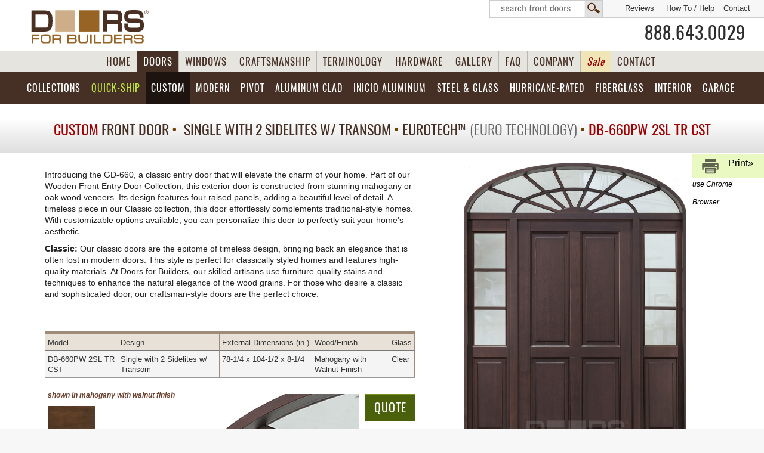

--- FILE ---
content_type: text/html; charset=UTF-8
request_url: https://www.doorsforbuilders.com/door.php?GD=660PW_2SL_TR_CST_Mahogany-Walnut&Type=Front&DoorStyle=Classic&Glass=Clear&Feature=&Door=660PW_2SL_TR_CST_Mahogany-Walnut&MC=660&Line=660&Height=104
body_size: 20703
content:











 
<!-- and ShowOnGlenview <> 'No'--> 




<!DOCTYPE html> 
<html lang="en-US">
<head>
<meta http-equiv="Content-Type" content="text/html; charset=utf-8">
<meta name="viewport" content="width=device-width, initial-scale=1.0, maximum-scale=5.0, user-scalable=5.0" />




<link rel="stylesheet" href="/css/CSS.css?v=20">
<link rel="stylesheet" href="https://www.glenviewdoors.com/css/Doors-2022.css?v=9">

<link rel="icon" href="/images/favicon.ico" type="image/x-icon">
<link rel="apple-touch-icon" href="/images/apple-touch-icon.png">
<script src="/js/jquery-3.5.0.min.js"></script>
<script src="/js/jquery-migrate-1.4.1.min.js"></script>
<meta name="theme-color" content="#1d140f"/>





<meta name="viewport" content="width=device-width, initial-scale=1.0, maximum-scale=5, user-scalable=5" />
<link href="/css/RESPONSIVE.css?v=11" rel="stylesheet" type="text/css"  media="only screen and (max-width: 1281px)"/><link href="/css/Details.css?v=4" rel="stylesheet" type="text/css"> 
<link href="/css/Shop.css" rel="stylesheet" type="text/css">
<meta name="viewport" content="width=device-width, initial-scale=1.0, maximum-scale=5, user-scalable=5" />
<link href="/css/RESPONSIVE.css?v=11" rel="stylesheet" type="text/css"  media="only screen and (max-width: 1281px)"/>

<title>Mahogany Front Door, Custom Flat Arch Single with 2 Sidelites w/ Transom - Solid (Euro Technology) with Walnut Finish, Classic Model DB-660PW 2SL TR CST Clear Glass,  </title>
<meta name="description" content="DB-660PW_2SL_TR_CST_Mahogany-Walnut Classic Front Door Clear Glass, Custom Flat Arch Doors for Builders is a leading supplier of wood entry doors of superior quality in Illinois. Custom front doors are designed and crafted in any style and size." >

	


	
	
	
		



<style>
#wrapper1{overflow:visible;}
#CONTENT {min-height:1px;}
body #BUTTONS-TOP .CustomEntryDoors {background-image: url(/images/BUTTON-TOP-active.svg); }
body .PriceStock {display:none;}
.SuggestedLock, .THUMB label, .LockQuantaty{display:none;}
body .none{display:none;}
body .THUMB {min-height:320px;margin-bottom:0px;}
input[type=radio], .OrderStuff{display:none!important;}
body .form-group .radio img {cursor: auto!important;}
.OneThird{padding:0;}


	

</style>
  
</head>

<body class="DB"> 
<div id="wrapper">
<div id="CONTENT" class="block">
<style>
#BUTTONS-3D-TOP .{color:#fff;background-image:url(/images/BUTTON-3D-TOP-active.svg);
background-color:#5a3b2b;}
</style>

<header>

<a class="skip-main" id="skip-main" href="#barn">Skip to main content</a>

<div class="wrap" id="top">
<div id="TOP-NAV" class="COMP">

 <div id="SEARCHBOX" class="COMP"><a href="/search.php?DoorWood=&DoorDimensions=&DoorStyle=&DoorDesign=&Glass=&Door=" tabindex="-1">Search  Front Doors</a></div> <a href="/Contact.php" tabindex="-1">Contact</a> 
<a class="HowTo" href="/How-To-Measure-Your-Front-Entry-Door.php" title="How To Measure Your Front Entry Door" tabindex="-1">How To / Help</a>
<a href="/reviews/" target="_blank" title="Reviews Us" tabindex="-1"> Reviews</a>

</div>




<div id="TOP-wrapper" class="NoPrinting">

<div id="TOP">
<div class="wrapper">

<div class="WRAP-inner">
<a class="Logo" href="https://www.doorsforbuilders.com/index.php" title="Custom and Stock Mahogany Wood Doors, Front, Interior Doors Supplier" tabindex="-1" rel="canonical">
<img class="Logo" src="/Company/Doors-For-Builders-Logo.svg?v=2" width="250" height="80" alt="Custom and Stock Mahogany Wood Doors, Front, Interior Doors Supplier" data-pin-nopin="true"></a>

<a id="SEARCHBOX" class="SEARCHBOXMOBILE" href="/search.php" tabindex="-1">search</a>

<a class="PHONE phone" href="tel:18886430029">888.643.0029</a>
<!--<span class="topShipping"><p>Shipping anywhere<br />in <strong>USA</strong> &amp; <strong>Canada</strong></p>
<a href="/Promotion-Free-Shipping-Front-Doors.php">
<img src="/images/Free-Shipping-Promo-Banner.svg" width="100" height="50" alt="Promotion Free Shipping"/>
<em>Free Shipping</em></a>
</span>-->

</div>
</div>

</div>




<div id="BUTTONS-3D-TOP" class="dropdown gradient">
<div class="WRAP-inner">

<a rel="canonical" class="home" href="https://www.doorsforbuilders.com/index.php" title="Wood Entry Doors, Custom Front Doors &amp; Interior Doors - Mahogany and other Wood Species">HOME</a>
        
<a rel="canonical" class="doors" href="/Solid-Wood-Entry-Doors.php" title="Front Doors &amp; Interior Doors - Mahogany and other Wood Species">DOORS</a>

<a rel="canonical" class="windows" href="/windows.php" title="Custom Windows">WINDOWS</a>
        
<a rel="canonical" class="craftsmanship" href="/craftsmanship.php?v=" title="Front Doors Craftsmanship">CRAFTSMANSHIP</a>
        
<a rel="canonical" class="termins" href="/Terminology.php" title="Front Doors, Interior Doors Terminology">TERMINOLOGY</a>
        
<a class="hardware" href="/Door-Hardware-Brands.php" title="Door Hardware">HARDWARE</a>
        
<a class="gallery" href="/gallery.php" title="Door Photo Gallery">GALLERY</a>
<a class="faq" href="/wooddoors/faq/" title="Door FAQ">FAQ</a>
        
<a class="news WIDE"  href="/wooddoors/" title="Doors For Builders News">COMPANY</a>
	
<a class="Sale WIDE" href="/Doors-Closeouts-Clearance-Wood-Front-Doors.php"  title="Closeouts Clearance Wood Front Entry Doors" style="color:#980606;font-style:italic;background:#f0e5b7;"><span class="WIDEbtn">Clearance </span>Sale</a>
       
<a class="contact" rel="nofollow" href="/Contact.php" title="Contact Doors For Builders">CONTACT</a>
</div>
</div>
	
 
<!-- BUTTONS-TOP START -->
 
    
<button id="accordiontext" class="accordion accordion2 NoPrinting">view product selection</button>
<div class="panel">
     
<div id="BUTTONS-TOP" class="block BUTTONS-TOP-DOORS">
<div class="WRAP-inner">     
<ul class="MyNav dropdown dropdown-horizontal">



<!-- BUTTONS-TOP EURO --> 
 
<li class="n-home EuroBTN">
	<a class="Euro" rel="canonical" href="/wood-front-doors-custom-and-in-stock-exterior-doors.php"  title="Wood Front Entry Door Collections">
<span class="WIDEbtn">Front Wood Door </span> 
<span class="COMP accordionBTN"> Euro </span>Collections</a>
<ul>
<li><a rel="canonical"  href="/euro-wood-front-doors.php?DoorStyle=Modern&Models=Modern&DoorDesign=&ArchTopDoors=&Door=" title="Modern Collection"><strong>Modern Collection</strong> Wood Front Doors</a></li>
<li><a rel="canonical"  href="/euro-wood-front-doors.php?DoorStyle=Classic&Models=Classic&DoorDesign=&ArchTopDoors=&Door=" title="Classic Collection"><strong>Classic Collection</strong> Wood Front Doors</a></li>
<li><a rel="canonical"  href="/euro-wood-front-doors.php?DoorStyle=Craftsman&Models=Craftsman&DoorDesign=&ArchTopDoors=&Door=" title="Craftsman Collection"><strong>Craftsman Collection</strong> Wood Front Doors</a></li>
<li><a rel="canonical" href="/euro-wood-front-doors.php?DoorStyle=Heritage&Models=&DoorDesign=&ArchTopDoors=&Door=" title="Heritage Collection"><strong>Heritage Collection</strong> Wood Front Doors</a></li>
	
<li class="hurricaneStuff"><a rel="canonical" href="/hurricane-rated-doors.php?dg="><strong>Hurricane-Rated</strong> Front Doors</a></li>
	
</ul>
</li> 

 

<!-- IN-STOCK --> 
<li class="n-home WoodEntryDoorsBTN"><a class="WoodEntryDoors in-StockTOPBTN"  rel="canonical" href="/Wood-Front-Entry-Doors-inStock.php"  title="Wood Front Entry Doors Quick-Ship"><span class="in-stock-BTN"></span>Quick-Ship <span class="COMP accordionBTN"> Entry Doors </span></a>
<ul>

<li>
<a  rel="canonical" href="/Doors-Single-Entry-Door.php?DoorStyle=&Glass=" title="Wood Front Single Doors Quick-Ship">
<img src="https://www.glenviewdoors.com/PRODUCT-DETAILS-Stock-Entry-Doors-GD/small/012PT_Mahogany-Walnut.jpg"  alt="Wood Front Single Doors Quick-Ship"  width="30" height="63"/>
<strong>Single Doors <span class="StockGreen">- Quick-Ship</span></strong><br/>
<!--<span class="ET">EUROTECH<span class="r">TM</span></span>--> Wood Entry Doors</a></li>


<li><a  rel="canonical" href="/Doors-Single-Door-SideLites.php?DoorStyle=&Glass="  title="Wood Front Doors with  Sidelites Quick-Ship"><img src="https://www.glenviewdoors.com/PRODUCT-DETAILS-Stock-Entry-Doors-GD/small/004PT-2SL_Mahogany-Walnut.jpg"  alt="Wood Front Doors with  Sidelites Quick-Ship" data-pin-nopin="true" width="45" height="63"/>
<strong>Doors with  Sidelites <span class="StockGreen">- Quick-Ship</span></strong><br/>
<!--<span class="ET">EUROTECH<span class="r">TM</span></span>--> Wood Entry Doors</a></li>


<li><a  rel="canonical" href="/Doors-Double-Wood-Front-Door.php?DoorStyle=&Glass="  title="Wood Front Double Doors Quick-Ship"><img src="https://www.glenviewdoors.com/PRODUCT-DETAILS-Custom-Entry-Doors-GD/small/801P_DD_Mahogany-Walnut.jpg"  alt="Wood Front Double Doors Quick-Ship" data-pin-nopin="true" width="45" height="63"/>
<strong>Double Doors  <span class="StockGreen">- Quick-Ship</span></strong><br/>
Wood Entry Doors</a></li>


<li><a  rel="canonical" href="/Doors-ArchTop-Entry-Wood-Door.php?DoorStyle=&Glass=" title="Arch Top Wood Front Doors Quick-Ship"><img src="/images/ArchTopDoor.png"  alt="Arch Top Wood Front DoorsQuick-Ship" data-pin-nopin="true" width="45" height="63"/>
<strong>Arch Top Doors <span class="StockGreen">- Quick-Ship</span></strong><br/>
<!--<span class="ET">EUROTECH<span class="r">TM</span></span>--> Wood Entry Doors</a></li>


<li><a  rel="canonical" href="/in-stock-wood-front-doors.php?DoorStyle=&Models=&DoorDesign=&ArchTopDoors=&Door="  title="Euro Technology Front Doors Quick-Ship"><img src="/images/Euro-Technology-Nav.png"  alt="Euro Technology Front Doors iQuick-Ship" data-pin-nopin="true" width="40" height="63"/>
<strong><span class="ET">EUROTECH<span class="r">TM</span></span> Wood Entry Doors</strong><br/>
Euro Technology Collection <span class="StockGreen">- Quick-Ship</span></a></li>


<!--
<li><a rel="canonical" href="/Modern-Entry-Doors-Euro-Collection-in-Stock-and-Custom.php"  title="Modern Doors Entry Doors - Euro Collection "><img src="https://www.glenviewdoors.com/PRODUCT-DETAILS-Modern-Euro-Collection-GD/small/EMD-823-DD_CST_Mahogany-Espresso.jpg"  alt="Modern Doors Entry Doors - Euro Collection"  data-pin-nopin="true" width="45" height="63"/>
Modern Entry Doors &#8211;<br />
<strong>Euro Collection &#8211; <span class="StockGreen">Quick-Ship</span></strong></a></li>
-->


<li><a  rel="canonical" href="/Doors-Closeouts-Clearance-Wood-Front-Doors.php?cs=all"  title="Clearence / Closeouts Wood Front Doors Quick-Ship">
<img src="/images/SaleTag.png"  alt="Clearence Wood Front Doors Quick-Ship"  data-pin-nopin="true" width="75" height="65"/>
<strong style="color:#900606;">Clearance / Closeouts Doors</strong> <br/>Solid Wood Entry Doors</a></li>


</ul>
</li>

 


 
 
<!-- BUTTONS-TOP CUSTOM -->
<li class="n-home"><a class="CustomEntryDoors"  rel="canonical" href="/Custom-Front-Entry-Doors.php"  title="Custom Front Doors">Custom 
	<span class="WIDEbtn">Front </span> <span class="COMP accordionBTN"> Wood Doors</span></a>
<!--<ul>
<li><a  rel="canonical"  href="/custom-front-wood-doors.php?DoorStyle=Modern&cs=Custom" title="Modern Collection Custom Front Doors - Solid Wood"><strong>Modern Collection</strong> Custom Wood Entry Doors</a></li>

<li><a  rel="canonical" href="/pivot-doors.php?Line=&DoorDesign=&Width=&Height=&Custom=&PivotDoors="  title="Pivot Doors"><strong>Pivot Doors</strong> - Custom Modern Entry Doors</a></li>

<li><a  rel="canonical" href="/aluminum-clad-wood-entry-doors.php?Line=&DoorDesign=&AluDoors="  title="Aluminum Clad Doors"><strong>Aluminum Clad Wood Doors</strong> - Custom Modern</a></li>

<li><a  rel="canonical" href="/steel-exterior-doors.php?Line=&DoorDesign=&Width=&dg=&Sidelite="  title="Aluminum Clad Doors"><strong>Glass &amp; Steel Doors</strong> - Custom Modern</a></li>

<li><a  rel="canonical"  href="/custom-front-wood-doors.php?DoorStyle=Classic&cs=Custom&Type=Front" title="Classic Collection Custom Entry Wood Doors"><strong>Classic Collection</strong> Custom Wood Entry Doors</a></li>

<li><a  rel="canonical"  href="/custom-front-wood-doors.php?DoorStyle=Craftsman&cs=Custom&Type=Front" title="Craftsman Collection Custom Entry Doors - Solid Wood"><strong>Craftsman Collection</strong> Custom Wood Entry Doors</a></li>

<li><a  rel="canonical" href="/custom-front-wood-doors.php?DoorStyle=Heritage&cs=Custom&Type=Front" title="Heritage Collection Custom Front Entry Doors - Solid Wood"><strong>Heritage Collection</strong> Custom Wood Entry Doors</a></li>

<li><a  rel="canonical"  href="/Custom-Front-Entry-Doors-Gallery.php" title="Photo Gallery - Custom Entry Doors"><strong>Photo Gallery</strong> Custom Entry Doors</a></li>

<li><a  rel="canonical" href="/Custom-Front-Entry-Doors-Solid-Wood.php"  title="All Custom Front Entry Doors"><strong>All</strong> Custom Wood Front Doors</a></li>
</ul>-->
</li>




 <!-- BUTTONS-TOP MODERN -->



<li class="n-home EuroDoorsBTN"><a class="EuroDoors"  rel="canonical" href="/Modern-Entry-Doors-and-Interior-Doors-Contemporary-Style.php"  title="Modern Doors">Modern</a>


<ul class="block">

<li><a rel="canonical" href="/euro-wood-front-doors.php?DoorStyle=Modern&Models=&DoorDesign=&ArchTopDoors=&Door="  title="Modern Doors Entry Doors - Euro Collection "><img src="https://www.glenviewdoors.com/PRODUCT-DETAILS-Modern-Euro-Collection-GD/small/EMD-823-DD_CST_Mahogany-Espresso.jpg"  alt="Modern Doors Entry Doors - Euro Collection"  data-pin-nopin="true" width="45" height="63"/>
Modern <strong><span class="CustomRed">Wood Front</span></strong> Entry &#8211;<br /> <strong>Euro Collection Doors</strong></a></li>



<li><a  rel="canonical" href="/aluminum-clad-wood-entry-doors.php?Line=&DoorDesign=&AluDoors="  title="Aluminum Clad Doors"><img src="https://www.glenviewdoors.com/Aluminum-Doors/images/Aluminum-Clad-Wood-Door-thumb.jpg"  alt="Aluminum Clad Custom Front Doors - Modern Collection" data-pin-nopin="true" width="45" height="63"/><strong><span class="CustomRed">Aluminum Clad</span></strong>&#8211; <br /> Custom Modern Front Doors</a></li>



<li><a  rel="canonical" href="/pivot-doors.php?Line=&DoorDesign=&Width=&Height=&Custom=&PivotDoors="  title="Pivot Doors">
<img src="https://www.glenviewdoors.com/Pivot-Doors/images/Pivot-Doors-thumb.jpg"  alt="Pivot Modern Doors" data-pin-nopin="true" width="45" height="63"/>
<strong><span class="CustomRed">Pivot Doors</span></strong>&#8211; <br /> Custom Modern Entry Doors</a></li>



<li><a  rel="canonical" href="/steel-exterior-doors.php?dg=&dr=&DoorDesign=&Line=&Width=&Sidelite=" title="Exterior Steel Doors">
<img src="https://www.glenviewdoors.com/ExteriorSteelDoors/images/ExteriorSteelDoors-thumb.jpg"  alt="Exterior Steel Doors"  data-pin-nopin="true" width="45" height="63"/>
<strong><span class="CustomRed">Steel &amp; Glass</span></strong><br />
<strong>Modern Exterior Doors </strong></a></li>




<li><a  rel="canonical" href="/modern-interior-doors-custom-luxeline.php?DoorSeries=Modern" title="Stain Grade Moderm Solid Core Interior Doors">
<img src="https://www.glenviewdoors.com/PRODUCT-DETAILS-Interior-Doors-Modern-GD/small/FL2050_Walnut-DarkWalnut.jpg"  alt="Stain Grade Moderm Solid Core Interior Doors"  data-pin-nopin="true" width="45" height="63"/>
<strong>Modern <span class="CustomRed">Luxeline</span></strong>  - <br/>Custom Interior Doors</a></li>


<li><a  rel="canonical" href="/modern-interior-doors-eco-veneer-ecoline.php?Line=&dg=&Wood=&Jamb=" title="Ecoline Modern Interior Doors"><img src="https://www.glenviewdoors.com/Ecoline/images/nav-thumb.jpg" alt="Ecco Modern Interior Doors"  data-pin-nopin="true" width="45" height="63"/><strong>Modern <span class="CustomRed">Ecoline</span></strong>  - <br/>Custom Interior Doors</a></li>


<li><a  rel="canonical" href="/steel-interior-modern-doors.php?dg=&dr=&DoorDesign=&Line=&Width=&Sidelite=" title="Steel Interior Doors">
<img src="https://www.glenviewdoors.com/Steelline/images/Steel-Interior-thumb.jpg"  alt="Steel Interior Doors"  data-pin-nopin="true" width="45" height="63"/>
<strong><span class="CustomRed">Steel &amp; Glass</span></strong><br />
<strong>Modern Interior Doors </strong></a></li>


</ul>
</li>


<!-- BUTTONS-TOP PIVOT -->
<li class="n-home showOn1600-D"><a class="PivotDoors" href="/pivot-doors.php?Line=&DoorDesign=&Width=&Height=&Custom=&PivotDoors="  title="Pivot Doors">Pivot<span class="WIDEbtn">  Doors </span></a></li>



 <!-- BUTTONS-TOP ALUMINUM CLAD -->
<li class="n-home AluminumClad"><a  class="AluminumDoors" rel="canonical" href="/aluminum-clad-wood-entry-doors.php?Line=&DoorDesign=&AluDoors="  title="Aluminum Clad Wood Doors">Aluminum Clad<span class="MOBILE"> Doors</span></a>
<ul class="SubShot">
<li><a href="/aluminum-clad-wood-front-doors.php?Line=&DoorDesign=&AluDoors=">Single <strong>Models</strong></a></li>
<li><a href="/aluminum-clad-wood-front-doors.php?Line=&DoorDesign=Sidelite&AluDoors=">Single <strong>with 1 Sidelite</strong></a></li>
<li><a href="/aluminum-clad-wood-front-doors.php?Line=&DoorDesign=Sidelites&AluDoors=">Single <strong>with 2 Sidelites</strong></a></li>
<li><a href="/aluminum-clad-wood-front-doors.php?Line=PVT-ALU&DoorDesign=&AluDoors="><strong>Pivot</strong> Doors</a></li>
<li><a href="/aluminum-clad-wood-front-doors.php?Line=&DoorDesign=&AluDoors=Gallery#GALLERYALU"><strong>Gallery</strong></a></li>         
</ul>
</li>
	
	
<li class="n-home INICIO"><a class="INICIO AluminumExterior" href="/aluminum-exterior-doors.php?dg=&DoorDesign=&Height=&Line=">
	INICIO Aluminum <span class="MOBILE">Doors </span></a>
<ul class="SubShot">
<li><a rel="canonical" class="Models" href="https://www.doorsforbuilders.com/aluminum-exterior-doors.php?dg=&DoorDesign=&Height=&Line=">Models</a></li>
<li><a class="Single" href="https://www.doorsforbuilders.com/aluminum-exterior-doors.php?dg=Swing&DoorDesign=Single&Height=&Line=">Single Swing</a></li>
<li><a class="Sidelites" href="https://www.doorsforbuilders.com/aluminum-exterior-doors.php?dg=Swing&DoorDesign=Sidelites&Height=&Line=">Swing with Sidelites</a></li>
<li><a class="Double" href="https://www.doorsforbuilders.com/aluminum-exterior-doors.php?dg=Swing&DoorDesign=Double&Height=&Line=">Double Swing</a></li>

<li><a class="Sliding" href="https://www.doorsforbuilders.com/aluminum-exterior-doors.php?dg=Sliding&DoorDesign=&Height=&Line=">Sliding</a></li>

<li><a rel="canonical"  href="https://www.doorsforbuilders.com/Patio-Doors.php" title="Patio Doors"><strong>Patio </strong>Doors, Aluminum</a></li>

<li class="COMP-Gal"><a class="Gallery" href="https://www.doorsforbuilders.com/aluminum-exterior-doors.php?dg=Gallery&DoorDesign=&Height=&Line=">Gallery</a></li></ul>
</li>
	
	
<li class="n-home glass steelglass btnCOMP rtl"><a class="SteelGlassDoors" rel="canonical" href="/steel-glass-doors.php" title="Steel and Glass Doors">
Steel &amp; Glass </a>
<ul class="SubShort">	
	
 <!-- STEEL EXTERIOR -->
<li class="n-home rtlD"><a  class="ExteriorSteelDoorsBTN" rel="canonical" href="/steel-exterior-doors.php?dg=&dr=&DoorDesign=&Line=&Width=&Sidelite="  title="Exterior Steel Doors">
<img src="https://www.glenviewdoors.com/ExteriorSteelDoors/images/ExteriorSteelDoors-thumb.jpg"  alt="Exterior Steel Doors"  data-pin-nopin="true" width="45" height="63"/>
<strong>Exterior</strong><br/> Steel &amp; Glass  Doors</a>
<ul class="SubShort">	
<li><a class="Models" href="https://www.doorsforbuilders.com/steel-exterior-doors.php?dg=&dr=&DoorDesign=&Line=&Width=&Sidelite=">
<strong>Models</strong> - Steel Front Doors</a></li>
<li><a class="Classic" href="https://www.doorsforbuilders.com/steel-exterior-doors.php?dg=Classic&dr=&DoorDesign=&Line=&Width=&Sidelite=">
<strong>Single</strong> Steel Front Doors</a></li> 
<li><a class="French" href="https://www.doorsforbuilders.com/steel-exterior-doors.php?dg=French&dr=&DoorDesign=&Line=&Width=&Sidelite=">
<strong>Double</strong>  Steel Front Doors</a></li>
<li><a class="Pivot" href="https://www.doorsforbuilders.com/steel-exterior-doors.php?dg=Pivot&dr=&DoorDesign=&Line=&Width=&Sidelite=">
<strong>Pivot</strong>  Steel Front Doors</a></li>
<li><a class="Arch" href="https://www.doorsforbuilders.com/steel-exterior-doors.php?dg=Arch&dr=&DoorDesign=&Line=&Width=&Sidelite=">
<strong>Arch</strong>  Steel Front Doors</a></li>
<li><a class="Arch" href="https://www.doorsforbuilders.com/steel-exterior-doors.php?dg=Gallery&dr=&DoorDesign=&Line=&Width=&Sidelite=&Custom=Custom">
<strong>Custom</strong> Examples</a></li>
<li><a class="Gallery" href="https://www.doorsforbuilders.com/steel-exterior-doors.php?dg=Gallery&dr=&DoorDesign=&Line=&Width=&Sidelite=">
<strong>Gallery</strong> Steel Front Doors</a></li>
</ul>
</li>
	
<!-- BUTTONS-TOP STEEL INTERIOR -->
<li class="n-home rtl"><a  class="n-home InteriorSteelDoorsBTN" rel="canonical" href="/steel-interior-modern-doors.php?DoorDesign=&Dimensions=&Line=&dr=&dg=&cs="  title="Steel Interior Doors">
<img src="https://www.glenviewdoors.com/Steelline/images/Steel-Interior-thumb.jpg"  alt="Steel Interior Doors"  data-pin-nopin="true" width="45" height="63"/>
<strong>Interior</strong><br/> Steel &amp; Glass  Doors </a>
	<ul class="SubShot">


<li class="n-home"><a class="Models" href="https://www.doorsforbuilders.com/steel-interior-modern-doors.php?DoorDesign=&Dimensions=&Line=&dr=&dg=&cs=#main">Models</a></li>

<li class="n-home"><a class="in-Stock" href="https://www.doorsforbuilders.com/steel-interior-modern-doors.php?DoorDesign=&Dimensions=&Line=in-Stock&dr=&dg=&cs=">
Quick-Ship</a></li>

<li class="n-home"><a class="Single" href="https://www.doorsforbuilders.com/steel-interior-modern-doors.php?DoorDesign=Single&Dimensions=&Line=&dr=&dg=&cs=">
Single</a></li>

<li class="n-home"><a class="Sidelite" href="https://www.doorsforbuilders.com/steel-interior-modern-doors.php?DoorDesign=Single with 1 Sidelite&Dimensions=&Line=&dr=&dg=&cs=">
1 Sidelite</a></li>

<li class="n-home"><a class="Sidelites" href="https://www.doorsforbuilders.com/steel-interior-modern-doors.php?DoorDesign=Single with 2 Sidelites&Dimensions=&Line=&dr=&dg=&cs=">
2 Sidelites</a></li>

<li class="n-home"><a class="Double" href="https://www.doorsforbuilders.com/steel-interior-modern-doors.php?DoorDesign=Double&Dimensions=&Line=&dr=&dg=&cs=">
Double</a></li>

<li class="n-home"><a class="DoubleSidelites" href="https://www.doorsforbuilders.com/steel-interior-modern-doors.php?DoorDesign=Double with 2 Sidelites&Dimensions=&Line=&dr=&dg=&cs=">
Double w/ 2 Sidelites</a></li>



<li><a class="Barn" href="https://www.doorsforbuilders.com/steel-interior-modern-doors.php?DoorDesign=&Dimensions=&Line=&dr=Barn&dg=&cs=">
Sliding Barn</a></li>

<li class="n-home"><a class="Transom" href="https://www.doorsforbuilders.com/steel-interior-modern-doors.php?DoorDesign=Transom&Dimensions=&Line=&dr=&dg=&cs=">
w/ Transom</a></li>
</ul>
	</li>
</ul>
</li>
	
	
	



<li class="n-home steel btnMOBILE"><a   class="ExteriorSteelDoors" href="/steel-exterior-doors.php?dg=&dr=&DoorDesign=&Line=&Width=&Sidelite=">Exterior Steel &amp; Glass Doors</a></li>	

	
	<li class="n-home hurricaneStuff"><a class="hurricane" rel="canonical" href="/hurricane-rated-doors.php?dg=">Hurricane-Rated</a></li>
	
	<!-- BUTTONS-TOP FIBERGLASS -->
<li class="n-home BTNThermaTruDoors TABLET1 rtlD"><a class="ThermaTruDoors"  rel="canonical" href="/Fiberglass-Entry-Doors-THERMA-TRU.php"  title="Fiberglass Front Doors">Fiberglass<!--<span class="WIDEbtn"> Doors</span> --><span class="MOBILE"> Doors</span></a>

<ul class="Fiber">
<li><a  href="/PRODUCT-DETAILS-Fiberglass-Doors/Fiberglass-Entry-Doors-THERMA-TRU-Classic-Craft-American.php"><strong>Classic-Craft American</strong> Doors</a></li>

<li><a  href="/PRODUCT-DETAILS-Fiberglass-Doors/Fiberglass-Entry-Doors-THERMA-TRU-Classic-Craft-Oak.php"><strong>Classic-Craft Oak</strong> Doors</a></li>

<li><a  href="/PRODUCT-DETAILS-Fiberglass-Doors/Fiberglass-Entry-Doors-THERMA-TRU-Classic-Craft-Mahogany.php"><strong>Classic-Craft Mahogany</strong> Doors</a></li>

<li><a  href="/PRODUCT-DETAILS-Fiberglass-Doors/Fiberglass-Entry-Doors-THERMA-TRU-Classic-Craft-Rustic.php"><strong>Classic-Craft Rustic</strong> Doors</a></li>

<li><a  href="/PRODUCT-DETAILS-Fiberglass-Doors/Fiberglass-Entry-Doors-THERMA-TRU-Fiber-Classic.php"><strong>Fiber-Classic</strong> Doors</a></li>

<li><a  href="/PRODUCT-DETAILS-Fiberglass-Doors/Fiberglass-Entry-Doors-THERMA-TRU-Smooth-Star.php"><strong>Smooth-Star</strong> Doors</a></li>

<li><a  href="/Fiberglass-Entry-Doors-THERMA-TRU.php"><strong>All </strong>THERMA-TRU Doors</a></li>
</ul>
</li>
	


<!-- BUTTONS-TOP INTERIOR -->

<li class="n-home InteriorDoorsBTN rtl"><a  rel="canonical" class="InteriorDoors" href="/Custom-Interior-Doors.php"  title="Custom Interior Doors">Interior<span class="WIDEbtn"> Doors</span></a>

<ul>
<li><a  rel="canonical" href="/modern-interior-doors-custom-luxeline.php?Line=&Jamb=&dg=&Tone=&fr=" title="Luxeline Moderm Doors">
<img src="https://www.glenviewdoors.com/PRODUCT-DETAILS-Interior-Doors-Modern-GD/small/AL8005_Oak-Espresso.jpg"  alt="Luxeline Modern Interior Doors" data-pin-nopin="true"  width="45" height="63"/>
<strong>Luxeline </strong>  - <br/>Modern Custom Interior Doors</a></li>

<li><a  rel="canonical" href="/modern-interior-doors-eco-veneer-ecoline.php?Line=&dg=&Wood=&Jamb=" title="Ecoline Modern Interior Doors"><img src="https://www.glenviewdoors.com/Ecoline/images/nav-thumb.jpg" alt="Ecoline Modern Interior Doors"  data-pin-nopin="true" width="45" height="63"/><strong>Ecoline</strong>  - <br/>Modern Interior Doors</a></li>

<li><a  rel="canonical" href="/steel-interior-modern-doors.php?DoorDesign=&Dimensions=&Line=&dr=&dg=&cs=" title="Steel Interior Doors, Modern Style">
<img src="/Steelline/models/STL-W8-36x96-DD.jpg"  alt="Modern Steel Interior Doors"  data-pin-nopin="true" width="45" height="63"/>
<strong>Steel &amp; Glass Interior Doors </strong>  - <br/>Modern. Quick-Ship &amp; Custom</a></li>

<li><a rel="canonical"  href="/PaintGrade-Custom-Interior-MDF-Doors-Brands.php" class="MDF" title="Paint Grade MDF Interior Doors - TruStile Doors">
<img src="/TruStile/images/thumbNAV.jpg"  alt="Paint Grade MDF Interior Doors - TruStile Doors"  data-pin-nopin="true" width="45" height="63"/>
<strong>Traditional &amp; Paint Grade MDF</strong>  - <br/>
Custom Interior Doors</a></li>

<!--
<li><a  rel="canonical" href="/Wine-Cellar-Doors-Interior-Doors-Custom.php?DoorSeries=Wine" title="Stain Grade Solid Wood Wine Cellar Doors">
<img src="https://www.glenviewdoors.com/PRODUCT-DETAILS-Interior-Doors-GD/small/732_GrillA_Mahogany-Walnut.jpg"  alt="Stain Grade Solid Wood Wine Cellar Interior Doors"  data-pin-nopin="true" width="45" height="63"/>
<strong>Wine Cellar Stain Grade Solid Wood </strong>  - <br/>Custom Interior Doors</a></li>
-->

<li><a  rel="canonical" href="/Wine-Cellar-Doors-Interior-Doors-inStock.php?cs=in-Stock" title="Wine Cellar Doors Quick-Ship"><img src="https://www.glenviewdoors.com/PRODUCT-DETAILS-Interior-Doors-GD/small/501DG_Mahogany-Walnut.jpg"  alt="Stain Grade Solid Wood Wine Cellar Interior Doors"  data-pin-nopin="true" width="45" height="63"/><strong>Wine Cellar Solid Wood </strong>  - <br/><span class="StockGreen">Quick-Ship</span></a></li>

</ul>
</li>





<!--
<li class="n-home BTNWineCellarDoors TABLET1"><a  rel="canonical" class="WineCellarDoors" href="/Wine-Cellar-Doors-Interior-Doors-inStock.php"  title="Wine Cellar Doors Quick-Ship and Custom">Wine Cellar<span class="COMP"> Doors</span></a>

<ul  class="WineCellarMenu">
<li><a  rel="canonical" href="/Wine-Cellar-Doors-Interior-Doors-inStock.php?cs=in-Stock" title="Wine Cellar Doors Quick-Ship"><strong><span class="StockGreen">Quick-Ship</span> </strong> Wine Cellar Doors</a></li>

<li><a  rel="canonical" href="/Wine-Cellar-Doors-Interior-Doors-Custom.php" title="Wine Cellar Doors - Custom"><strong><span class="CustomRed">Custom</span> </strong> Wine Cellar Doors</a></li>

</ul>

</li>
-->
	
	
<li class="n-home glass btnMOBILE"><a class="InteriorSteelDoors" href="/steel-interior-modern-doors.php?DoorDesign=&Dimensions=&Line=&dr=&dg=&cs=">Interior Steel &amp; Glass Doors</a></li>	


	

	
 <!-- BUTTONS-TOP MOBILE -->	
<li class="n-home BTNLuxeline MOBILE MobileOnly">
<a  class="Luxeline" href="/modern-interior-doors-custom-luxeline.php" title="Luxeline Modern Doors">
Luxeline Modern Interior Doors</a></li>

<li class="n-home BTNEcoline MOBILE MobileOnly">
<a  class="Ecoline" href="/modern-interior-doors-eco-veneer-ecoline.php?Line=&dg=&Wood=&Jamb=" title="Ecoline Modern Interior Doors">
Ecoline Modern Interior Doors</a></li>
 <!-- BUTTONS-TOP MOBILE -->
	
	

<!-- BUTTONS-TOP FIRE-RATED 
<li class="n-home BTNFireRatedDoors"><a  rel="canonical" class="RatedDoors" href="/Fire-Rated-Doors-Custom-Front-and-Interior-Wood-Doors.php"  title="Fire-Rated Doors at Doors for Builders">Fire-Rated<span class="WIDEbtn"> Doors</span></a>
</li>
-->


 <!-- BUTTONS-TOP MOBILE -->
<li class="n-home BTNHardware MOBILE MobileOnly">
<a class="hardware" href="/Door-Hardware-Brands.php" title="Door Hardware">HARDWARE</a>
</li> 
	

<!--<li class="n-home BTNGarageDoors"><a class="GarageDoors"  rel="canonical" href="/garage-doors-carriage-house-door.php?dg=&Decor=&Glass="  title="Garage Doors">Garage<span class="MOBILE"> Doors</span></a>-->
	
<li class="n-home rtl garage BTNGarageDoors">
<a class="GarageDoors"  rel="canonical"  href="/garage-doors-carriage-house-door.php?dg=&Glass=&Decor=&Ribs=">Garage <span class="MOBILE"> Doors </span></a>
<ul class="SubShot" style="max-width:200px;overflow:hidden;">
<li><a href="/garage-doors-carriage-house-door.php?dg=Euro-Modern&Glass=&Decor=&Ribs="><strong>Modern Wood </strong>Garage Doors</a></li>
<li><a href="/garage-doors-carriage-house-door.php?dg=Modern&Glass=&Decor=&Ribs="> <strong>Modern Steel </strong>Garage Doors</a></li>
<li><a href="/garage-doors-carriage-house-door.php?dg=Contemporary&Glass=&Decor=&Ribs="><strong>Contemporary </strong>Garage Doors</a></li>
<li><a href="/garage-doors-carriage-house-door.php?dg=Wood&Glass=&Decor=&Ribs="><strong>Classic Wood </strong>Garage Doors</a></li>
<li><a href="/garage-doors-carriage-house-door.php?dg=Steel&Glass=&Decor=&Ribs="><strong>Classic Steel </strong>Garage Doors</a></li>
<li><a href="/garage-doors-gallery.php?gal=&doors=Garage&dg="> Gallery - Garage Doors</a></li>
</ul>
	</li>
		

<!-- BUTTONS-TOP PATIO 

<li class="n-home BTNPatioDoors TABLET1 rtl"><a class="PatioDoors"  rel="canonical" href="/Patio-Doors.php?Brand=Windsor"  title="Windsor Patio Doors at Doors for Builders">Patio
<span class="WIDEbtn MOBILE"> Doors</span></a>
<ul>
<li><a href="/Patio-Doors.php?Doors=Patio-Doors&Type=Swinging&Brand=Windsor"><strong>Swinging Patio Doors</strong></a></li>
<li><a href="/Patio-Doors.php?Doors=Patio-Doors&Type=Sliding&Brand=Windsor"><strong>Sliding Patio Doors</strong></a></li>
</ul>
</li> 

-->



 <!-- BUTTONS-TOP SALE -->

 <!-- BUTTONS-TOP MOBILE -->
<li class="n-home BTNSale MOBILE MobileOnly noIPAD"><a class="Sale" href="/Doors-Closeouts-Clearance-Wood-Front-Doors.php"  title="Closeouts Clearance Wood Front Entry Doors" style="color:#fc0;font-style:italic;"><span class="WIDEbtn">Clearance </span>Sale</a></li>
<li class="n-home BTNSale MOBILE MobileOnly noIPAD"><a class="Sale" href="/faq/">FAQ</a></li>



</ul>
</div> 
</div> 
 
</div>    


<div id="barn"></div>
</div> 
</div>

</header>

<div id="navSub"></div>






	

	






<style>
.Gallery-Quote, .galleryPIC p, .galleryPIC .ModelNumberHolder{display:none;}
#HERMODELS h4.left {text-align: center!important; float: none;width:100%;}
#HERMODELS {padding-bottom:25px;}
.LineArt. p.ModelLine{color:#900;font-family: 'MyFontMed', Arial!important;}
	 input.GarageDoor, .SelectGarageSize{display:none!important;}
</style>

 
<div class="wrapperGRAY">
<h1>
<span class="red nowrap">
Custom </span>
 Front Door <span class="Yellow">&#8226;&nbsp;</span>
 Single with 2 Sidelites w/ Transom <span class="Yellow"> &#8226; </span>
 
 <span class="ET">EuroTech<span class="r">TM</span></span><span class="gray"> (Euro Technology) </span>
<span class="Yellow"> &#8226; </span>  
<span class="red nowrap">DB-660PW&nbsp;2SL&nbsp;TR&nbsp;CST</span>
</h1>
</div>





 <div class="WRAP-inner">
 <hr class="sp sp15"/>
<div id="PHPdivHolder">

<div class="PicDetails RightSide">
<div id="IMAGE-PRODUCT-DETAILS">
	




<a class="zoom-in swipebox" rel="gallery-6" href="https://www.glenviewdoors.com/PRODUCT-DETAILS-Custom-Entry-Doors-GD/big/660PW_2SL_TR_CST_Mahogany-Walnut.jpg" title="Model: DB-660PW 2SL TR CST, Classic Collection Door">


<div id="WatermankOver" data-pin-nopin="true"> </div>


<img class="DoorDetails" src="https://www.glenviewdoors.com/PRODUCT-DETAILS-Custom-Entry-Doors-GD/big/660PW_2SL_TR_CST_Mahogany-Walnut.jpg" alt="Mahogany Solid Wood Front Entry Door - Single with 2 Sidelites w/ Transom" />
</a>

<div id="DoorLargerView" class="COMP">
<a class="zoom-in swipebox" rel="gallery-5" href="https://www.glenviewdoors.com/PRODUCT-DETAILS-Custom-Entry-Doors-GD/big/660PW_2SL_TR_CST_Mahogany-Walnut.jpg" title="Model: DB-660PW 2SL TR CST, Classic Collection Door">
zoom in &nbsp;&nbsp;&nbsp;#416</a>
</div>



	
<em style="color:#900;font-weight:bold;">		
</em>

<a class="BTN QUOTE-BTN" href="/quote.php?Door=DB-660PW_2SL_TR_CST_Mahogany-Walnut&Type=Front&cs=Custom&DoorSeries=Classic&dg=&Line=660&Glass=Clear&GD=660PW_2SL_TR_CST_Mahogany-Walnut&Feature=&WSL=&Customize=&DoorDesign=&DoorStyle="  rel="nofollow" title="QUOTE THIS DOOR">QUOTE THIS DOOR</a> 
</div>

 
<div class="MOBILEquote QuotesBTNs">
<hr class="spacer sp10"/>
<div id="CallNowMobile"> or call: <strong><a class="mPhone" href="tel:+18479819900">847.981.9900</a></strong></div>
</div>






<div class="COMP">
<button class="PRINT" style="margin-top:20px;" onclick="window.print()">Print» <em>use Chrome Browser</em></button>
 

<div id="CloseUpsNew" class="CloseUpsNew">
<hr class="spacer sp20"/>

 




 





 

</div>  
 



</div>
	
	
</div> 
 
   

<div class="InfoDetails LeftSide block">
<div class="PHPdivHolder">
<div class="quotes_container left-text MAIN cont block" style="padding:10px 0;max-width:1280px;margin:auto;float:none;">
 
<!—Doors For Builders Euro Models Ready text-->
 
<p style="text-align:left;max-width:1300px;margin:auto;width:100%;">
 
Introducing the GD-660, a classic entry door that will elevate the charm of your home. Part of our Wooden Front Entry Door Collection, this exterior door is constructed from stunning mahogany or oak wood veneers. Its design features four raised panels, adding a beautiful level of detail. A timeless piece in our Classic collection, this door effortlessly complements traditional-style homes. With customizable options available, you can personalize this door to perfectly suit your home's aesthetic.

 
 
</p>
 
<hr class="sp sp10"/>
 
 
<p style="text-align:left;max-width:1300px;margin:auto;width:100%;">
 
<strong>Classic: </strong>
Our classic doors are the epitome of timeless design, bringing back an elegance that is often lost in modern doors. This style is perfect for classically styled homes and features high-quality materials. At Doors for Builders, our skilled artisans use furniture-quality stains and techniques to enhance the natural elegance of the wood grains. For those who desire a classic and sophisticated door, our craftsman-style doors are the perfect choice.

 
</p>
 </div>


<section class="block" style="padding:0px 0;" id="TEXT">

<div class="TopPageInfo" style="max-width: 1280px!important;padding:0 2%;">
<div style="text-align:left!important;">



<p>
</p>
<hr class="sp sp20"/>
</div></div>

</section>





 


 



	<style>
#Chart-Table td:last-child, #Chart-Table th:last-child { border-right: none; }  
</style>





<table width="99%"  cellpadding="0" cellspacing="0" id="Chart-Table">
                    <tr  class="ChartHeader">
                      <td width="15%" class="ChartHeader">Model </td>
                      <td width="15%" class="ChartHeader COMP">Design</td>
                      <td width="15%" class="ChartHeader">
                      <span class="COMP">External&nbsp;</span>Dimensions<span class="COMP">&nbsp;(in.)</span>
</td>
<td width="20%" class="ChartHeader COMP">
                      
Wood<span class="COMP">/Finish</span>
                       
</td>
<td width="10%" class="ChartHeader">Glass </td>				  
         
 <td width="4%" class="ChartHeader PriceStock Option">Select:</td>
</tr>


 <tr>
<td>DB-660PW 2SL TR CST</td>
<td class="COMP">Single with 2 Sidelites w/ Transom</td>



<td>
78-1/4 x 104-1/2 x 8-1/4 


</td>
                      

<td class="COMP">
					  
 					  
					  
Mahogany 



 with Walnut Finish</td>
	 
 <td >Clear</td> 
                        
 
	 
	 
	 
	 
	 

<td  class="Option PriceStock checkboxCell">
<label for="checkbox1" style="display:none;">Select</label>
<input name="checkbox1" id="checkbox1" type="radio" value="Mahogany with Walnut Finish" checked></td>
  </tr>
                    
                    
                    
                    
                    
                    
                    
                     
                    
  
                    
                    
  
                                     
</table>








                    <hr class="spacer sp5"/>


<div class="COMP">               
<a class="BTN QUOTE-BTN-Right AdditionalQuoteBTN" href="quote.php?Door=DB-660PW_2SL_TR_CST_Mahogany-Walnut&Type=Front&cs=Custom&DoorSeries=Classic&dg=&Line=660&Glass=Clear&GD=660PW_2SL_TR_CST_Mahogany-Walnut&Feature=&WSL=&Customize=&DoorDesign=&DoorStyle="  rel="nofollow">QUOTE</a> 
</div>  




<style>
.ib-main a{cursor:pointer;}

#DetailsExtras{
	width: 240px;
	height: 240px;
	display: block;
	position: relative;
	float: right;
	margin:10px;
	background-color:#eae8e3;
	overflow: hidden;
}

#DetailsExtras{text-align:center;color:#fff;}
.ib-main-wrapper{
	position: relative;
	width:300px;height:210px;
	overflow: hidden;
}
#image{height:auto!important;width:auto!important;max-width:2000px!important;max-heoght:2000px!important;
    position: relative;
    transform: translate(-5%, -5%);}

</style>
	

           
<div id="DetailsExtras" tabindex="-1">           
<div id="ib-main-wrapper" class="ib-main-wrapper"  >
<img id="image" src="https://www.glenviewdoors.com/PRODUCT-DETAILS-Custom-Entry-Doors-GD/big/660PW_2SL_TR_CST_Mahogany-Walnut.jpg" data-pin-nopin="true" alt="Drag Door" height="1500" width="800" />         
</div>
<p>Drag Image to View Details</p>
</div>
 
		<script type="text/javascript" src="/plugins/dragging/js/jquery.tmpl.min.js"></script>
        <script type="text/javascript" src="/plugins/dragging/js/jquery.kinetic.js"></script>
		<script type="text/javascript" src="/plugins/dragging/js/jquery.easing.1.3.js"></script>
        <script type="text/javascript">
            $(function() {
			
				var $ibWrapper	= $('#ib-main-wrapper'),
				 
					Template	= (function() {
							
							// true if dragging the container
						var kinetic_moving				= false,
							// current index of the opened item
							current						= -1,
							// true if the item is being opened / closed
							isAnimating					= false,
							// items on the grid
							$ibItems					= $ibWrapper.find('div.ib-main > a'),
							// image items on the grid
							$ibImgItems					= $ibItems.not('.ib-content'),
							// total image items on the grid
							imgItemsCount				= $ibImgItems.length,
							init						= function() {
								
								// add a class ib-image to the image items
								$ibImgItems.addClass('ib-image');
								// apply the kinetic plugin to the wrapper
								loadKinetic();
								// load some events
								initEvents();
						
							},
							loadKinetic					= function() {
								
								setWrapperSize();
								
								$ibWrapper.kinetic({
									moved	: function() {
										
										kinetic_moving = true;
										
									},
									stopped	: function() {
										
										kinetic_moving = false;
										
									}
								});
								
							},
							setWrapperSize				= function() {
								
								var containerMargins	= $('#ib-top').outerHeight(true) + $('#header').outerHeight(true) + parseFloat( $ibItems.css('margin-top') );
								$ibWrapper.css( 'height', $(window).height() - containerMargins )
								
							},
							initEvents					= function() {
							
								// open the item only if not dragging the container
								$ibItems.bind('click.ibTemplate', function( event ) {
									
									if( !kinetic_moving )
										openItem( $(this) );
								
									return false;	
								
								});
								
								// on window resize, set the wrapper and preview size accordingly
								$(window).bind('resize.ibTemplate', function( event ) {
									
									setWrapperSize();
									
									$('#ib-img-preview, #ib-content-preview').css({
										width	: $(window).width(),
										height	: $(window).height()
									})
									
								});
							
							},
							openItem					= function( $item ) {
								
								if( isAnimating ) return false;
								
								// if content item
								if( $item.hasClass('ib-content') ) {
									
									isAnimating	= true;
									current	= $item.index('.ib-content');
									loadContentItem( $item, function() { isAnimating = false; } );
									
								}
								// if image item
								else {
								
									isAnimating	= true;
									current	= $item.index('.ib-image');
									loadImgPreview( $item, function() { isAnimating = false; } );
									
								}
								
							},
							// opens one image item (fullscreen)
							loadImgPreview				= function( $item, callback ) {
								
								var largeSrc		= $item.children('img').data('largesrc'),
									description		= $item.children('span').text(),
									largeImageData	= {
										src			: largeSrc,
										description	: description
									};
								
								// preload large image
								$item.addClass('ib-loading');
								
								preloadImage( largeSrc, function() {
									
									$item.removeClass('ib-loading');
									
									var hasImgPreview	= ( $('#ib-img-preview').length > 0 );
									
									if( !hasImgPreview )
										$('#previewTmpl').tmpl( largeImageData ).insertAfter( $ibWrapper );
									else
										$('#ib-img-preview').children('img.ib-preview-img')
															.attr( 'src', largeSrc )
															.end()
															.find('span.ib-preview-descr')
															.text( description );
										
									//get dimentions for the image, based on the windows size
									var	dim	= getImageDim( largeSrc );
									
									$item.removeClass('ib-img-loading');
									
									//set the returned values and show/animate preview
									$('#ib-img-preview').css({
										width	: $item.width(),
										height	: $item.height(),
										left	: $item.offset().left,
										top		: $item.offset().top
									}).children('img.ib-preview-img').hide().css({
										width	: dim.width,
										height	: dim.height,
										left	: dim.left,
										top		: dim.top
									}).fadeIn( 400 ).end().show().animate({
										width	: $(window).width(),
										left	: 0
									}, 500, 'easeOutExpo', function() {
									
										$(this).animate({
											height	: $(window).height(),
											top		: 0
										}, 400, function() {
										
											var $this	= $(this);
											$this.find('span.ib-preview-descr, span.ib-close').show()
											if( imgItemsCount > 1 )
												$this.find('div.ib-nav').show();
												
											if( callback ) callback.call();
										
										});
									
									});
									
									if( !hasImgPreview )
										initImgPreviewEvents();
									
								} );
								
							},
							// opens one content item (fullscreen)
							loadContentItem				= function( $item, callback ) {
								
								var hasContentPreview	= ( $('#ib-content-preview').length > 0 ),
									teaser				= $item.children('div.ib-teaser').html(),
									content				= $item.children('div.ib-content-full').html(),
									contentData			= {
										teaser		: teaser,
										content		: content
									};
									
								if( !hasContentPreview )
									$('#contentTmpl').tmpl( contentData ).insertAfter( $ibWrapper );
									
								//set the returned values and show/animate preview
								$('#ib-content-preview').css({
									width	: $item.width(),
									height	: $item.height(),
									left	: $item.offset().left,
									top		: $item.offset().top
								}).show().animate({
									width	: $(window).width(),
									left	: 0
								}, 500, 'easeOutExpo', function() {
								
									$(this).animate({
										height	: $(window).height(),
										top		: 0
									}, 400, function() {
										
										var $this	= $(this),
											$teaser	= $this.find('div.ib-teaser'),
											$content= $this.find('div.ib-content-full'),
											$close	= $this.find('span.ib-close');
											
										if( hasContentPreview ) {
											$teaser.html( teaser )
											$content.html( content )
										}
									
										$teaser.show();
										$content.show();
										$close.show();
										
										if( callback ) callback.call();
									
									});
								
								});
								
								if( !hasContentPreview )
									initContentPreviewEvents();	
								
							},
							// preloads an image
							preloadImage				= function( src, callback ) {
							
								$('<img/>').load(function(){
								
									if( callback ) callback.call();
								
								}).attr( 'src', src );
							
							},
							// load the events for the image preview : navigation ,close button, and window resize
							initImgPreviewEvents		= function() {
							
								var $preview	= $('#ib-img-preview');
								
								$preview.find('span.ib-nav-prev').bind('click.ibTemplate', function( event ) {
									
									navigate( 'prev' );
									
								}).end().find('span.ib-nav-next').bind('click.ibTemplate', function( event ) {
									
									navigate( 'next' );
									
								}).end().find('span.ib-close').bind('click.ibTemplate', function( event ) {
									
									closeImgPreview();
									
								});
								
								//resizing the window resizes the preview image
								$(window).bind('resize.ibTemplate', function( event ) {
									
									var $largeImg	= $preview.children('img.ib-preview-img'),
										dim			= getImageDim( $largeImg.attr('src') );
									
									$largeImg.css({
										width	: dim.width,
										height	: dim.height,
										left	: dim.left,
										top		: dim.top
									})
									
								});
								
							},
							// load the events for the content preview : close button
							initContentPreviewEvents	= function() {
							
								$('#ib-content-preview').find('span.ib-close').bind('click.ibTemplate', function( event ) {
									
									closeContentPreview();
									
								});
								
							},
							// navigate the image items in fullscreen mode
							navigate					= function( dir ) {
								
								if( isAnimating ) return false;
								
								isAnimating		= true;
								
								var $preview	= $('#ib-img-preview'),
									$loading	= $preview.find('div.ib-loading-large');
								
								$loading.show();
								
								if( dir === 'next' ) {
									
									( current === imgItemsCount - 1 ) ? current	= 0 : ++current;
									
								}
								else if( dir === 'prev' ) {
									
									( current === 0 ) ? current	= imgItemsCount - 1 : --current;
									
								}
								
								var $item		= $ibImgItems.eq( current ),
									largeSrc	= $item.children('img').data('largesrc'),
									description	= $item.children('span').text();
									
								preloadImage( largeSrc, function() {
									
									$loading.hide();
									
									//get dimentions for the image, based on the windows size
									var	dim	= getImageDim( largeSrc );
									
									$preview.children('img.ib-preview-img')
												    .attr( 'src', largeSrc )
													.css({
										width	: dim.width,
										height	: dim.height,
										left	: dim.left,
										top		: dim.top
													})
													.end()
													.find('span.ib-preview-descr')
													.text( description );
									
									$ibWrapper.scrollTop( $item.offset().top )
											  .scrollLeft( $item.offset().left );
									
									isAnimating	= false;
									
								});
								
							},
							// closes the fullscreen image item
							closeImgPreview				= function() {
							
								if( isAnimating ) return false;
								
								isAnimating	= true;
								
								var $item	= $ibImgItems.eq( current );
								
								$('#ib-img-preview').find('span.ib-preview-descr, div.ib-nav, span.ib-close')
												.hide()
												.end()
												.animate({
													height	: $item.height(),
													top		: $item.offset().top
													}, 500, 'easeOutExpo', function() {
													
													$(this).animate({
														width	: $item.width(),
														left	: $item.offset().left
														}, 400, function() {
														
															$(this).fadeOut(function() {isAnimating	= false;});
														
													} );
												
												});
							
							},
							// closes the fullscreen content item
							closeContentPreview			= function() {
								
								if( isAnimating ) return false;
								
								isAnimating	= true;
								
								var $item	= $ibItems.not('.ib-image').eq( current );
								
								$('#ib-content-preview').find('div.ib-teaser, div.ib-content-full, span.ib-close')
														.hide()
														.end()
														.animate({
															height	: $item.height(),
															top		: $item.offset().top
														}, 500, 'easeOutExpo', function() {
															
															$(this).animate({
																width	: $item.width(),
																left	: $item.offset().left
															}, 400, function() {
																
																$(this).fadeOut(function() {isAnimating	= false;});
																
															} );
														
														});
							
							},
							// get the size of one image to make it full size and centered
							getImageDim					= function( src ) {
								
								var img     	= new Image();
								img.src     	= src;
								
								var w_w	= $(window).width(),
									w_h	= $(window).height(),
									r_w	= w_h / w_w,
									i_w	= img.width,
									i_h	= img.height,
									r_i	= i_h / i_w,
									new_w, new_h,
									new_left, new_top;
								
								if( r_w > r_i ) {
								
									new_h	= w_h;
									new_w	= w_h / r_i;
								
								}	
								else {
								
									new_h	= w_w * r_i;
									new_w	= w_w;
								
								}
								
								return {
									width	: new_w,
									height	: new_h,
									left	: (w_w - new_w) / 2,
									top		: (w_h - new_h) / 2
								};
							
							};
						
						return { init : init };
						
					})();
				
				Template.init();
				
            });
        </script>
 
<style>
.WoodData a{max-width:190px;width:100%;}
.CloseUp-door{margin: auto;display: block; overflow: hidden; height: 100%; width: 100%; background-image: url(https://www.glenviewdoors.com/PRODUCT-DETAILS-Custom-Entry-Doors-GD/closeup/660PW_2SL_TR_CST_Mahogany-Walnut.jpg); background-repeat: no-repeat; background-size: 200%; background-position: center center;margin-bottom: 5px;height:80px; width:80px;}

.CrossLink-door{ display: block; overflow: hidden; height: 100%; width: 100%; background-image: url(https://www.glenviewdoors.com/PRODUCT-DETAILS-Custom-Entry-Doors-GD/thumb/.jpg); background-repeat: no-repeat; background-size: 100%; background-position: center top;margin-bottom: 5px;height:100px; width:80px;}
a.CrossLink-door:focus{background-color:#000!important;}

</style>



<table width="94%" align="left" cellpadding="0"  cellspacing="0" id="WoodGlassInfo">
                    <tr align="center">
                      <td colspan="3" valign="top">
                      
                      
<p class="wood" style="width:100%;">Shown in
Mahogany   
                 
 with Walnut Finish</p>



</td>
</tr>

<tr align="center">


<td valign="top">
 
 
<a tabindex="-1" class="zoom-in swipebox" href="https://www.glenviewdoors.com/PRODUCT-DETAILS/WoodSamples/PopUp-600x350/Mahogany-Walnut.jpg" title="Mahogany Wood with Walnut Finish" rel="gallery-1">
<img src="https://www.glenviewdoors.com/PRODUCT-DETAILS/WoodSamples/Thumbnails-80x80/Mahogany-Walnut.jpg" alt="Mahogany Wood with Walnut Finish" width="80" height="80"  data-pin-nopin="true"/>
</a>
 
 



 

</td>
 

                   






<td align="left" valign="top" >

                    
 
            
                        
</td>
</tr>
<tr align="center">
 <td colspan="3" valign="top">



</td>
</tr>
</table>
                    



 

<a target="_blank" class="videoOneD CARESET" href="/php/Care-Set.php">
<img src="https://www.glenviewdoors.com/images/haust-renpflege-thumb.jpg" width="105" height="74" alt="Care-Set">
Door Care Set: <em style="color:#900;">more info&raquo;</em></a>
 
<a tabindex="-1" id="EmailFriend" class="NoPrinting" href="mailto:?subject=I would like to share info on the   Door: 660PW_2SL_TR_CST_Mahogany-Walnut &body=I would like to share info on the  Door: 660PW_2SL_TR_CST_Mahogany-Walnut from Doors For Builders, Inc:  

https://www.doorsforbuilders.com/door.php?Door%3D660PW_2SL_TR_CST_Mahogany-Walnut%26Feature%3D%26Line%3D660%26Glass%3DClear%26cs%3D%26Type%3DFront" target="_blank" title="Share 660PW_2SL_TR_CST_Mahogany-Walnut"/>
<img src="/images/email.png" alt="email a friend this page" width="40" height="28"/>
<span style="font-family: Arial, sans-serif;font-size:11px;line-height:1em;border: none; padding-top: 5px; padding-left: 0;">email&nbsp;a&nbsp;friend</span>
  </a> 

  
 
<a class="CAD HelpIcon" href="/How-To-Measure-Your-Front-Entry-Door.php" title="How To Measure Your Front Entry Door"> <img  src="/images/HowIcon.png" width="40" height="40" alt="How To Measure Your Front Entry Door"><p class="small"><strong>How To</strong> Measure Door</p></a> 


 


	

 
  
<div class="HardwareHolder" >






 

<style>
.THUMB {
	display:inline-block;
	width:48%;max-width:150px;
	margin:10px 5px;background: #eee;
	vertical-align: top;padding:0;
}
.THUMB em{color:#666;}
.THUMB img {display:block;width:auto;height:175px!important;margin: 0 auto 15px auto;padding:0;max-width:100%;border-bottom:4px solid #eee0;}
.THUMB:hover img{border-bottom-color:#67AE06;}
.THUMB .infoHardware{min-height:70px;padding:5px 5px 0 5px;}
.HardwareHolder{display:block;width:100%;height:auto;text-align:center;}
.LockQuantaty{width:300px;margin:auto;}
.LockQuantaty p{margin:0;}

.THUMB .ModelNumber{font-size:12px;padding-bottom:15px;line-height:1.4em!important;}
.SeeMore{text-decoration:none;float:left;text-align:left;}
.Product-Price{display:none!important;}
.THUMB .ModelInfo{font-size:12px;line-height:1.1em!important;min-height:40px;display:block;}
.THUMB .ModelName {font-size:12px; color:#960;min-height:33px;display:block;}
	
@media (max-width:1300px){
.THUMB {max-width:140px;}
/*.THUMB  img{height:auto!important;}*/
}

@media (max-width:850px){
.THUMB.none {display:none;}
}

@media (max-width:650px){
.PRINT{display:none;}
.THUMB {max-width:45%;}
}

.HardwareIMG{mix-blend-mode: multiply;}
.THUMB .Product-Price{display:none!important;}
</style>

<hr class="spacer sp50 NoPrinting"/>

<h2 class="center NoPrinting" id="Lock_label" style="margin-top:-20px;"><strong>Hardware</strong> Suggested by Our Designers:</h2>



<div id="Lock_WarnRed" style="max-width:1200px;margin:auto;" class="NoPrinting">

<fieldset class="NoPrinting">
<legend class="NoPrinting">Hardware Suggested by Our Designers</legend>
<div class="THUMB EMTEK" >                       
<a class="zoom-in  swipebox"  href="https://www.glenviewdoors.com/HARDWARE/EMTEK/TE_02_Wilshire_US10B.jpg" rel="gallery-7" title="EMTEK Model: 4211 Wilshire">
<img class="HardwareIMG" src="https://www.glenviewdoors.com/HARDWARE/EMTEK/thumbs/TE_02_Wilshire_US10B.jpg" 
alt="Wilshire Door Hardware" data-pin-nopin="true" width="150" height="168"/>
</a>
<span class="block infoHardware">                
<span class="ModelNumber"><em>Brand:</em> <strong>EMTEK</strong></span>
<span class="ModelName"><strong>Wilshire</strong></span>                    
<span class="ModelInfo"><em>Model:</em> 4211</span><br/>
</span>
<span class="Product-Price">
</span>
<label for="Lock1"> Lock</label>
<input type="hidden" name="LockPrice" value="Quote" />
<input name="Lock" id="Lock1" class="SuggestedLock" type="radio" value="4211" />

</div>  
   

<div class="THUMB EMTEK" >                            
<a class="zoom-in  swipebox"  href="https://www.glenviewdoors.com/HARDWARE/Rocky_Mountain/G30833-G30832.jpg" rel="gallery-7"  title="Rocky Mountain Model: G30833-G30832 Bordeaux Entry Set">
<img class="HardwareIMG" src="https://www.glenviewdoors.com/HARDWARE/Rocky_Mountain/thumbs/G30833-G30832.jpg"  
alt="Bordeaux Entry Set Door Hardware" data-pin-nopin="true" width="150" height="168"/>
</a>
<span class="block infoHardware">                
<span class="ModelNumber"><em>Brand:</em> <strong>Rocky Mountain</strong></span>
<span class="ModelName"><strong>Bordeaux Entry Set</strong></span>                    
<span class="ModelInfo"><em>Model:</em> G30833-G30832</span><br/></span>
<span class="Product-Price">
	</span>

<input type="hidden" name="LockPrice" value="Quote" />
<label for="Lock2"> Lock</label>
<input name="Lock" id="Lock2" class="SuggestedLock" type="radio" value="G30833-G30832" />

</div>   
    




<div class="THUMB EMTEK" >                          
<a class="zoom-in  swipebox"  href="https://www.glenviewdoors.com/HARDWARE/Rocky_Mountain/g770-g603-arched-entry-set-650x650.jpg" rel="gallery-7"  title="Rocky Mountain Model: G770-E721-G603-L110 Arched Entry Set">
<img class="HardwareIMG" src="https://www.glenviewdoors.com/HARDWARE/Rocky_Mountain/thumbs/g770-g603-arched-entry-set-650x650.jpg"  
alt="Arched Entry Set Door Hardware" data-pin-nopin="true" width="150" height="168"/>
</a>
<span class="block infoHardware">                
<span class="ModelNumber"><em>Brand:</em> <strong>Rocky Mountain</strong></span>
<span class="ModelName"><strong>Arched Entry Set</strong></span>                     
<span class="ModelInfo"><em>Model:</em> G770-E721-G603-L110</span><br/></span>
<span class="Product-Price">
</span>
<input type="hidden" name="LockPrice" value="Quote" />
<label for="Lock3"> Lock</label>
<input name="Lock" id="Lock3" class="SuggestedLock" type="radio" value="G770-E721-G603-L110" />

</div>   
  





<div class="THUMB EMTEK" >                          
<a class="zoom-in  swipebox"  href="https://www.glenviewdoors.com/HARDWARE/Rocky_Mountain/g033-g060-ellis-entry-650x650.jpg" rel="gallery-7"  title="Rocky Mountain Model: G033-G031-G060 Ellis Entry Set">
<img src="https://www.glenviewdoors.com/HARDWARE/Rocky_Mountain/thumbs/g033-g060-ellis-entry-650x650.jpg"  
alt="Ellis Entry Set Door Hardware" width="150" height="168" class="HardwareIMG" data-pin-nopin="true" />
</a>
<span class="block infoHardware">                
<span class="ModelNumber"><em>Brand:</em> <strong>Rocky Mountain</strong></span>
<span class="ModelName"><strong>Ellis Entry Set</strong></span>                   
<span class="ModelInfo"><em>Model:</em> G033-G031-G060</span><br/></span>
<span class="Product-Price">
</span>
</span>
<input type="hidden" name="LockPrice" value="Quote" />
<label for="Lock4"> Lock</label>
<input name="Lock" id="Lock4" class="SuggestedLock" type="radio" value="G033-G031-G060" />

</div>   
    
  
  
  
<div class="THUMB none COMP">                          
<img class="EmptyLock" src="https://www.glenviewdoors.com/images/empty.svg" width="150" height="158" alt="NoLock"/>
<span class="block infoHardware"> 
<span class="ModelNumber"><strong>None</strong></span></span>
<span class="ModelNameInfo"></span>
<span class="ModelInfo"></span>
<label for="Lock5"> Lock</label>
<input name="Lock" id="Lock5" class="SuggestedLock" type="radio" value="None" />
</div>



</fieldset>

</div>
</div>


 
<div class="FORMA">  
<hr class="spacer sp10"/>
<div class="LockQuantaty SideliteLabel"> 
<label for="LockQNT" id="LockQNT_label">Lock Quantity:</label> 
<input name="LockQNT" id="LockQNT" type="text" class="TEXTFIELDS" onKeyPress="return letternumber(event)" value=""  size="5" maxlength="3"  default="1" placeholder="1">
<hr class="spacer sp20"/>
</div>

</div>







<hr class="sp sp30"/>
          
</div>  
</div>
</div>
</div>
</div>





<!--$WhereCondHC ="Line LIKE '%$Line' and Design LIKE '%$DoorDesign'  and ArchTop LIKE '%$ArchTop' and Model NOT LIKE '%008%'  and ShowProduct <> 'No' and Transom LIKE '$tr%' ";-->

<style>
#HERMODELS{background:#fff;}
.LineArt span{font-size:13px!important;}

.LineArt a{pointer-events: none;}
	
.LineArt{display:inline-block;width:auto;vertical-align: bottom;margin:10px 5px;}
.LineArt a{max-height:330px;}
.LineArt p {width: 100%;}
.LineArt img{display:block;max-height:220px;width:auto;background:#fff!important;}
.LineArt.Transom img{max-height:270px;}
.LineArt.Transom.H011 img{max-height:300px;}
.LineArt p.ModelLine {margin: 0;font-family: 'MyFont', Arial!important;font-size:15px!important;}
	
	
@media (max-width: 760px){
.LineArt {width:105px!important;}
.LineArt a{max-height:220px;}
.LineArt img {max-height:150px;}
.LineArt.Transom img{max-height:190px;}
	.LineArt.Transom.H011 img{max-height:210px;}
.LineArt p.ModelLine {font-size:12px!important;}
.LineArt span{display:none!important;}
}
	
</style>






<style>
.myGallery .galleryPIC{max-width: 24%!important;}
@media (max-width: 960px){
.myGallery .galleryPIC{max-width: 48%!important;}
}
.moreGalleryBTN{display:none;}

@media (max-width: 450px){
.galleryPIC .swipebox {pointer-events:none;}
}
</style>


<div class="myGallery center">



</div>



<hr class="sp"/>

<div class="NoPrinting secGrad" style="border-top: 1px solid #ddd;padding:0;">
<div class="NoPrinting center block" style="max-width:1700px;margin:auto;">

<div class="Half RightSide BottomRightSide" style="padding:0;"></div> 

<hr class="spacer"/>      



<style>
.center h2{text-align:center;}
/*@media(min-width:1070px) and (max-width:1100px){
#THUMB-more p, #THUMB-more a p {max-width: 60px!important;}
}

@media(max-width:500px){
#THUMB-more p, #THUMB-more a p {max-width:50px!important;}
#THUMB-more .Product {min-width:55px;margin: 5px 0px;}
}*/
</style>


<hr class="spacer sp10"/>
 
</div>  

<div class="Half LeftSide BottomLeftSide" style="padding:0;"></div> 

<div id="doorGallery">



	









<div class="NoPrinting center gradLight GALLERY-2PICS-D myGallery" id="doorGallery-DDD">





<style>
.myGallery .galleryPIC{max-width: 24%!important;}
@media (max-width: 960px){
.myGallery .galleryPIC{max-width: 48%!important;}
}
.moreGalleryBTN{display:none;}

@media (max-width: 450px){
.galleryPIC .swipebox {pointer-events:none;}
}
</style>








	

		<hr class="sp"/> 
</div>







<div class="NoPrinting center gradLight GALLERY-2PICS" id="doorGallery">
	
	<hr class="sp"/> 
</div>


</div>  

</div>







<style>
#moreGallery{display:none;background:#ddd;text-align: center;
    background-image: linear-gradient(#eee 0, #fff 200px);
    padding: 3px 0 5px 0;
    border-top: 1px solid #ddd;}
	
#BTN.nice, .smallBTN{display:block;}
.moreGalleryBTN a{ background: #618028; color: #fff; width: 300px; font-size: 17px; line-height: 40px; margin: 0 auto 20px auto; display: block; cursor: pointer; text-align: center; }
.moreGalleryBTN a:hover, .moreGalleryBTN a:focus{background:#900;}

/*.galleryPIC.PVT-B3-gallery2, .galleryPIC.PVT-B3-gallery3,
.galleryPIC.PVT-715-gallery3, .galleryPIC.PVT-715_Oak-Espresso-gallery2,*/
.galleryPIC.pivot-door, .galleryPIC.front-door{display:none;}

#moreGallery .galleryPIC, #doorGallery .galleryPIC {width: 480px;max-width:24%!important;}
#moreGallery .galleryPIC img, #doorGallery .galleryPIC img {max-height:350px!important;width:100%;}

.myGallery .galleryPIC {width:auto;height:auto;background: #fff;}

.DoorsGalleryHolder .galleryPIC {max-height: 400px;}
#moreGallery .galleryPIC p, #doorGallery .galleryPIC p{padding: 0 5px;}

@media (max-width:1199px){
#moreGallery .galleryPIC, #doorGallery .galleryPIC {max-width: 32%!important;}
}

@media (max-width:1081px){
#moreGallery .galleryPIC, #doorGallery .galleryPIC {max-width:46%!important;}
}


@media (max-width:450px){
#moreGallery .galleryPIC, #doorGallery .galleryPIC {max-width: 100%!important;}
#moreGallery .galleryPIC a, #doorGallery .galleryPIC a{pointer-events:none;}
}

</style>





<!--
<script>
window.onload = function() {		
$('#BTN').each(function(i){
setTimeout (function(){
$('#BTN').eq(i).addClass('nice');
		}, 1 * (i+1));
	});
}
</script>
-->


<script type="text/javascript">
function seeGal() {
	
$("#BTN, a#BTN").click(function(){
$(this).addClass('nice');
$("#moreGallery").css("display", "block");
$("#BTN").addClass('nice');
$("#BTN").css("display", "none");
});


$('#BTN.nice').focusout(function() {
$(this).removeClass('nice');

});	


};

</script>

<div class="NoPrinting secGrad" style="width:100%;padding:0;">
</div>




<div class="NoPrinting secGrad">
<div class="Structure-Glass-Info" style="padding:5px 3%;max-width:1180px;margin:auto;">
<div class="TwoThird">

<div class="description1 solidDesc1" style="max-width:790px; display:block;float:left;">

<div class="OneThird">
<a class="left zoom-in swipebox opa" href="https://www.glenviewdoors.com/Doors/structure/Solid-Wood-EURO-Technology-Corner-Sample-Raised-Panel-with-No-Raised-Molding.jpg" rel="gallery-3">
<img style="max-height:261px;width:auto;margin:auto;display:block;" src="https://www.glenviewdoors.com/Doors/structure/thumbs/Solid-Wood-EURO-Technology-Corner-Sample-Raised-Panel-with-No-Raised-Molding.jpg" alt="Door Structure Corner"  width="182" height="261" class="Corner" />
</a>
</div>



<div class="TwoThirds"> 
<h2 style="text-align:left;text-transform:none;">

 <span class="ET">EuroTech<span class="r">TM</span></span><span class="gray"> (Euro Technology) </span></h2>

<p style="text-align:left;"><strong>Raised Panel with No Raised Molding</strong></p>



 


 
<p style="text-align:left">Euro Technology is a unique construction method that maintains the high-end look and feel of a solid mahogany wood door while providing dramatically increased stability, durability, and thermal performance. Doors built with Euro Technology are composed of finger-jointed and edge-glued stiles and rails constructed with solid wood pieces, a rigid polystyrene core, and real mahogany wood veneer. This results in a door that looks and feels like a traditional solid wood door, but with far better performance.</p>




 
<div class="learnmoreBTN videoOne block" data-video="https://www.glenviewdoors.com/video/euro-technology-features.mp4">
<span class="play">&#9654;</span>What is  <span class="ET">EuroTech<span class="r">TM</span></span> 
<!--<span class="gray"> (Euro Technology) </span>--><span class="COMP"> Video</span>&raquo;</div>

</div>
</div>
              
 
</div>

<div class="OneThird GlassPart">


<div class="WoodData">
	<a href="https://www.glenviewdoors.com/Doors/Glass/big/Clear.jpg" rel="gallery-9" class="swipebox"  title="Clear"><img src="https://www.glenviewdoors.com/Doors/Glass/Clear.jpg" alt="Clear Door Glass" width="200" height="200"  />Clear Glass</a>
</div></div>
<hr class="spacer sp5"/>
</div> 
<hr class="spacer sp10"/>
</div>




<style>
.ConcealedHingeBlock .Half{width:47%!important;padding: 0 3%;}
@media(max-width:720px){
.ConcealedHingeBlock .Half{width:100%!important;}
}
@media(min-width:720px){
.Half.HalfIMG{padding:0;}
.Half.HalfIMG img{float:right;min-width:300px;}
}
</style>













<div class="center block NoPrinting" style="background-image: linear-gradient(#ccc 0, #eee 90%); overflow:hidden;" id="videoBlock">                 


 









	
	
	
	

	
<div class="VideoCard"> 
<video poster="https://www.glenviewdoors.com/video/euro-technology-features.jpg" id="vidPage" playsinline onclick="playPauseVideo()"><source src="https://www.glenviewdoors.com/video/euro-technology-features.mp4" type="video/mp4">
</video>
<span class="PlayIcon"></span>
</div>
<div id="buttonHolder">
<button id="pausestopbtnVideo" class="activeNo" onclick="playPauseVideo()">Play/Stop Video</button>
</div>  
	
	
	
	
	


   
</div>

<style>
video#vidPage, video#vidPage2{max-width:720px;    transition: max-width 3s;}
#buttonHolder{display:block;width:100%;margin: 0 auto 15px auto;max-width:720px;}
.center .VideoCard{display:inline-block;margin:20px 5px 5px 5px;}
.GD-MPD .center .VideoCard {margin:0!important;}
.GD-MPD #buttonHolder{margin-bottom:8px;}


@media (min-width: 1023px){
.active.VideoCard video#vidPage {
    width: 100%!important;
    max-width: 1240px!important;}
}

</style>


<script>
function playPauseVideo() {
    if (vidPage.paused) {
        vidPage.play();
        vidPage.show();
    } else {
        vidPage.pause();
        vidPage.hide();
		vidPage.hide();		
    }
}

</script>

<script>
$("video#vidPage, button.activeNo").click(function(){
$(".PlayIcon").css("display", "none");
});
</script>


<script type="text/javascript">
var count = 0;
$("video#vidPage, button.activeNo").click(function(){
    if (count % 2 === 0) {
        oddNumberOfClicks();
    }
    else {
        evenNumberOfClicks();
    }

    count++;
});

function oddNumberOfClicks() {
$('.VideoCard').addClass('active');
$(".PlayIcon").css("display", "none");
$(".PlayIcon").css("background-color", "transparent");
}

function evenNumberOfClicks() {
$('.VideoCard').removeClass('active');
$(".PlayIcon").css("display", "block");
$(".PlayIcon").css("background-color", "#0005");
}

</script>



 <style>
.Product.Garage {height:auto;max-width:220px!important;width:220px!important;}
.Product.Garage.galleryPIC {height:auto;width:400px!important;max-width:100%!important;vertical-align:top;}
.Product.Garage img {height:auto;max-width:100%!important;}
</style>




<div class="TopPageInfo" style="width:300px;">

<div class="HouzzBanner">    
<a tabindex="-1" href="https://www.houzz.com/browseReviews/doorsforbuildersinc" target="_blank" class="HouzzBannerLink"  rel="noreferrer" 
   title="Best on Houzz - Exterior and Interior Wood Doors, In-Stock and Custom Doors">   
    <img class="HouzzBannerImg" src="/images/Houzz-Banner.svg" width="453" height="121" data-pin-nopin="true"  alt="Best on Houzz - Exterior and Interior Wood Doors, In-Stock and Custom Doors"></a>
 
<hr class="sp sp5"/>

<a tabindex="-1" href="https://www.google.com/search?q=Doors+For+Builders%2C+Inc.&rlz=1C1UEAD_enUS954US954&sxsrf=ALiCzsalUY4cNcxFHHvfYrNkYf5cI9jC3A%3A1651592564982&ei=dE1xYtbBO8mrtQbm-oegCQ&ved=0ahUKEwjWy5jh1cP3AhXJVc0KHWb9AZQQ4dUDCA8&oq=Doors+For+Builders%2C+Inc.&gs_lcp=Cgdnd3Mtd2l6EAxKBAhBGABKBAhGGABQAFgAYABoAHABeACAAQCIAQCSAQCYAQA&sclient=gws-wiz" target="_blank" class="GoogleBannerLink"  rel="noreferrer"  title="Reviews on Google">   
    <img class="GoogleBannerImg" src="/images/google-review.png" width="70" height="32" data-pin-nopin="true"  alt="Reviews on Google"></a> 
<a style="margin-left:26px;" href="https://g.page/r/CYypBB_045qWEB0/review" target="_blank" class="GoogleBannerLink"  rel="noreferrer">
review us on Google</a> 
</div> 
      
<style>
.HouzzBanner{max-width:300px;height:auto;text-align:left;display:block;}
.HouzzBannerImg{max-width:100%;height:auto;margin-top:10px;border:none;}
.HouzzLink a {border:none;}
body .HouzzLink{color:#093;line-height:16px;font-size:14px;text-align:left;margin-top:4px;display:block;}
body .HouzzLink:hover{color:#803F0A!important;}
.HalfTwoHome .HouzzBanner{display:none;}
.GoogleBannerLink{display:inline-block;vertical-align:middle;}
</style></div> 

<a class="linkBack left" href="javascript:history.go(-1)" title="Return to the previous page">&laquo; go back to previous page</a>



</div>
</div>






<style>
.zigzag.footerBMD .Half{width:48%!important;text-align:left;}
.zigzag.footerBMD img{width: 200px;height:80px;max-height:80px;display:block;margin:auto;float:none;}
.zigzag.footerBMD .homeBlock {min-height: 100px;}

@media(max-width:800px){
.zigzag.footerBMD .Half{width:96%!important;}
.zigzag.footerBMD img{width: 150px;height:60px;max-height:60px;}
}

@media(min-width:800px){
.zigzag.footerBMD .Half{padding:30px 10px 30px 10px;}
}
</style>

<hr class="sp"/>
<section class="zigzag footerBMD" style="background-color: #fff!important;">
<hr class="sp sp20"/>
<div class="center homeBlock block" style="max-width:1200px;padding:0 20px;">

<div class="Half">
<h2>Backed by BMD Heritage</h2>
<p>Doors for Builders Inc.  is a BMD company, a building solutions manufacturer supplying the finest quality building products for nearly 80 years.</p>
</div>


<div class="Half">
<img class="LogoBMD" src="https://www.glenviewdoorscalifornia.com/Company/Logo.svg" width="200" height="80" alt="BMD Logo">
</div>



</div>
<hr class="sp sp10"/>
</section>
<script src="/plugins/swipebox/jquery.swipebox-min.js"></script>
<link rel="stylesheet" href="/plugins/swipebox/swipebox-MR.css">
<script type="text/javascript">
;( function( $ ) {
	$( '.swipebox' ).swipebox();
} )( jQuery );
</script>


<script>
$(function() {
  // This will select everything with the class smoothScroll
  // This should prevent problems with carousel, scrollspy, etc...
  $('.smoothScroll').click(function() {
    if (location.pathname.replace(/^\//, '') == this.pathname.replace(/^\//, '') && location.hostname == this.hostname) {
      var target = $(this.hash);
      target = target.length ? target : $('[name=' + this.hash.slice(1) + ']');
      if (target.length) {
        $('html,body').animate({
          scrollTop: target.offset().top
        }, 1000); // The number here represents the speed of the scroll in milliseconds
        return false;
      }
    }
  });
});
</script>


<script>
var acc = document.getElementsByClassName("accordion");
var i;

for (i = 0; i < acc.length; i++) {
    acc[i].onclick = function(){
        this.classList.toggle("active");
		$(".LOGINholder h5").css("display", "none");
		var pageName = "close navigation";document.getElementById("accordiontext").innerHTML = pageName;
        var panel = this.nextElementSibling;
        if (panel.style.display === "block") {
            panel.style.display = "none";
		var pageName = "view navigation";document.getElementById("accordiontext").innerHTML = pageName;
        } else {
            panel.style.display = "block";
        }
    }
}
</script>
<span class="backToTop" id="backToTop"><a tabindex="-1" class="smoothScroll" href="#body">top</a></span>


<script>        
var win = window,
    docEl = document.documentElement,
    $logo = document.getElementById('backToTop');
	$navSub = document.getElementById('navSub');

win.onscroll = function(){
   var sTop = (this.pageYOffset || docEl.scrollTop)  - (docEl.clientTop || 0);
   $logo.style.display =  sTop > 300 ? "block":"none" ;
   	$navSub.style.position =  sTop > 400 ? "fixed":"static" ;	
	$navSub.style.top =  sTop > 400 ? "-100px":"0" ;	
	$navSub.style.top =  sTop >401 ? "0":"-100px" ;
	
	
};
</script> 

<footer class="NoPrinting">

<div id="FOOTER">

<div class="NoPrinting">
<div id="BUTTONS-long" class="NoPrinting">
<a tabindex="-1" href="/Wood-Front-Entry-Doors-inStock.php">View Wood Entry Quick-Ship Doors</a>
</div>
<hr class="spacer sp5"/> 

<a tabindex="-1" href="https://www.doorsforbuilders.com/index.php" id="FooterLogo"><img src="/Company/Logo-White.svg?v=2" alt="Company Logo" class="Logo multi" width="200" height="66"></a>



<div class="NoPrinting bottomNav">

<p>&copy; 2006 - 2026 Doors for Builders, Inc. <span class="COMP">&nbsp; | &nbsp;</span><br class="MOBILE"/>
 All&nbsp;Rights&nbsp;Reserved <span class="COMP">&nbsp; | &nbsp;</span><br class="MOBILE"/><br class="MOBILE"> 

<a tabindex="-1"  href="/Contact.php#showroom1">Showroom</a>:<br class="MOBILE"> 
<a class="address" tabindex="-1"  href="https://maps.google.com/?cid=10852236889734556044" target="_blank"  rel="noreferrer">
850 Lunt Ave., Elk Grove Village, IL 60007</a>
<span class="COMP">  &nbsp; | &nbsp;</span><br class="MOBILE"> 
phone: <a class="PHONE phone" href="tel:18886430029">888.643.0029</a><br class="MOBILE">
<span class="COMP">&nbsp; | &nbsp;</span>
<a class="email" tabindex="-1"  href="mailto:info@doorsforbuilders.com">info@doorsforbuilders.com</a></p>
         
          
<hr class="spacer sp10"/> 

<div id="FOOTNOTE" class="NoPrinting">
<strong>
<a href="/craftsmanship.php?v=">Craftsmanship</a><span class="Bullet"> &#8226; </span>
<a href="/How-To-Measure-Your-Front-Entry-Door.php" title="How To Measure Your Front Entry Door">How&nbsp;To&nbsp;Measure&nbsp;Door</a><span class="Bullet"> &#8226; </span>
 <a href="/Handling-and-Maintenance.php"> Handling and Maintenance</a> <span class="Bullet"> &#8226; </span> 
<a href="/Terminology.php" >Terminology</a><span class="Bullet"> &#8226; </span>
<a href="/Door-Hardware-Brands.php" >Hardware</a><span class="Bullet"> &#8226; </span>
<a href="/wooddoors/">Company</a><span class="Bullet"> &#8226; </span>
<a href="/wooddoors/blog">Blog</a><span class="Bullet"> &#8226; </span>
<a href="/video.php?v=&DoorSeries=">Video</a><span class="Bullet"> &#8226; </span>
<a href="/reviews/">Reviews</a><span class="Bullet"> &#8226; </span>
<a href="/wooddoors/faq/">FAQ</a><span class="Bullet"> &#8226; </span>
<a href="/sitemap.php">Site&nbsp;Map</a>
</strong>

<hr class="spacer"/> 
 

<br class="spacer"><br class="MOBILE"/>
<a href="/Warranty.php">Limited Warranty</a><span class="Bullet"> &#8226; </span>
<a href="/Terms_and_Conditions.php">Terms &amp; Conditions</a><span class="Bullet"> &#8226; </span>
<a href="/Privacy-Policy.php">Privacy&nbsp;Policy</a><span class="Bullet"> &#8226; </span>
<a href="/Doors-Shipping-and-Delivery.php">Shipping and Delivery</a>
</div>


<hr class="spacer sp25"/>
<style>
#Social {
	display: block;
	width:100%;
	clear: both;
	position: relative;
	z-index: 2;
	margin: 5px auto;
	text-align: center;

}

.Icon {
	display: inline-block;
	height: 33px;
	width: 33px;
	padding:3px;
	margin: 3px;
	border: none;
	border-radius:50%;
	overflow:hidden;	
	opacity: 0.6;
	background:#555;
}


.Icon:hover, .Icon:focus {opacity:1; background:#444;border:none!important;}

.Icon img {
	display: block;
	height: auto;
	width: 100%;
	border: none;
	margin: 0px;
		
}


.mail:hover {background:#069;}
.facebook:hover{background:#454b81;}
.googleplus:hover, .local:hover{background:#a53628;}
.linkedin:hover{background:#446c9f;}
.youtube:hover{background:#a53628;}
.houzz:hover{background:#a5c152;}
.rss:hover{background:#c97231;}
.pinterest:hover{background:#a12922;}
.instagram:hover{background:#906828;}
.stumbleupon:hover{background:#c54b2f;}
.twitter:hover{background:#5d99cf;}
@media(max-width:350px){
.Icon {height: 28px;width: 28px;}
}
</style>



<div id="Social">
<a tabindex="-1" class="Icon facebook" href="https://www.facebook.com/doorsforbuildersinc" target="_blank" rel="noreferrer">
<img src="/images/svg-social/facebook.svg" alt="Facebook" width="32" height="32" /></a>

<a tabindex="-1" class="Icon youtube"  href="https://www.youtube.com/user/DoorsForBuilders" target="_blank" rel="noreferrer">
<img src="/images/svg-social/youtube.svg"  alt="YouTube" width="32" height="32"  /></a>

<a tabindex="-1" class="Icon houzz" href="https://www.houzz.com/pro/doorsforbuildersinc/doors-for-builders-inc" target="_blank" rel="noreferrer">
<img src="/images/svg-social/houzz.svg"  alt="Houzz" width="32" height="32"  /></a> 

<a tabindex="-1" class="Icon pinterest"  href="https://www.pinterest.com/solidwooddoors/boards/" target="_blank" rel="noreferrer">
<img src="/images/svg-social/pinterest.svg"  alt="Pinterest" width="32" height="32"  /></a>

<a tabindex="-1" class="Icon twitter" href="https://twitter.com/WoodEntryDoors" target="_blank" rel="noreferrer">
<img src="/images/svg-social/twitter.svg"  alt="Twitter - Front and Interior Doors" width="32" height="32"/></a>

<a tabindex="-1" class="Icon linkedin" href="https://www.linkedin.com/company/doors-for-builders-inc" target="_blank" rel="noreferrer">
<img src="/images/svg-social/linkedin.svg"  alt="LinkIn - Front and Interior Doors" width="32" height="32"/></a>


<a tabindex="-1" class="Icon instagram" href="https://instagram.com/doorsforbuilders" target="_blank" rel="noreferrer">
<img src="/images/svg-social/instagram.svg"  alt="Instagram" width="32" height="32"  /></a>



<a tabindex="-1" class="Icon local" href="https://www.google.com/maps/place/Doors+For+Builders,+Inc./@42.001821,-87.974333,16z/data=!4m5!3m4!1s0x0:0x969ae3f41f04a98c!8m2!3d42.0021147!4d-87.9746976" target="_blank" rel="noreferrer">
<img src="/images/svg-social/local.svg"  alt="Instagram" width="32" height="32"  /></a>


</div><hr class="spacer sp20"/>



<div id="footnote-discription" class="NoPrinting">

<p class="footnote-discription"><strong>Doors For Builders &ndash; The Right Choice for <a tabindex="-1"  href="/Solid-Wood-Entry-Doors.php" title="Wood Entry Doors">Doors For Builders is the Right Choice for Wood Entry Doors</a>, <a tabindex="-1"  href="/Custom-Front-Entry-Doors.php" title="Custom Entry Doors">Custom Entry Doors by Doors For Builders</a>. <a tabindex="-1"  href="/Custom-Solid-Wood-Interior-Doors.php" title="Custom Interior Doors by Doors For Builders">Custom Interior Doors</a> and <a tabindex="-1"  href="/Wine-Cellar-Doors-Interior-Doors-inStock.php" title="Wine Cellar Doors  by Doors For Builders">Wine Cellar Doors</a></strong></p>
      
<p class="footnote-discription">The <a tabindex="-1"  href="/Solid-Wood-Entry-Doors.php">front entry door</a> sets the stage for any visitor&rsquo;s journey through a   house.&nbsp;First impressions are set early on and the entry door is the part of the   home that often gets the initial close look. Most older front doors made of wood   often show their age prematurely because of inadequate treating and finishing to   protect against the weather and heavy wear. At Doors For Builders, we bring   together superior <a tabindex="-1"  href="/craftsmanship.php?v=">craftsmanship</a> and modern manufacturing to give the home owner   an entry way they can be proud of.</p>
      
<p class="footnote-discription">Doors For Builders is a leading provider of <a tabindex="-1"  href="/Solid-Wood-Entry-Doors.php">beautiful wood entry doors</a>, <a tabindex="-1"  href="/craftsmanship.php?v=">front doors and   exterior doors</a> and an industry pioneer in specialty <a tabindex="-1"  href="/Custom-Front-Entry-Doors.php">custom entry  doors</a> and <a tabindex="-1"  href="/Custom-Solid-Wood-Interior-Doors.php">custom interior doors</a>. With a focus on leading-edge design, product innovation,   manufacturing excellence and customer service. Doors For Builders <a tabindex="-1"  href="/Custom-Front-Entry-Doors.php">Custom Door</a> Program delivers unique beauty and superior quality.</p>
      
<p class="footnote-discription">The <a tabindex="-1"  href="/Solid-Wood-Entry-Doors.php">front door</a> of your home makes a lasting  impression that will beautify and accentuate any home style. We  are committed to offering a line of beautiful and durable <a tabindex="-1"  href="/Wood-Front-Entry-Doors-inStock.php">wood entry doors</a>, <a tabindex="-1"  href="/Custom-Front-Entry-Doors.php">custom  entry doors</a>, and <a tabindex="-1"  href="/Custom-Solid-Wood-Interior-Doors.php">custom interior  doors</a> that add elegance to any home. Remember Doors For Builders; the right choice for your wood entry doors,  or custom  door needs!</p>
      
<p class="footnote-discription"><strong><em>We also provide a flat fee shipping rate to most states in the US including: Texas, New York, New Jersey, Florida, Indiana, Iowa, Virginia, Georgia, Wisconsin, Michigan, Pennsylvania, North Carolina, Connecticut, Massachusetts, Washington, Michigan, Colorado, Minnesota, Ohio, Maryland, Oregon, Utah and Arizona.</em></strong></p>
      
<p class="footnote-discription">Express delivery may be an option for the following cities: Miami, Salt Lake City, Phoenix, Richardson, Austin, Denver, Minneapolis, Tampa, Atlanta, Chicago, New York, Plano, Dallas, Houston, Arlington Heights, Mt. Laurel, Washington DC, Holmdel, Raleigh, Pittsburg, Oklahoma City, Brooklyn, Philadelphia, Gaithersburg, Columbus, San Antonio, Milwaukee, Boston, Saratoga Springs, Arlington, Charlotte, La Grange, Staten Island, Cincinnati, Tucson, Troy, Portland, Gainesville, Seattle, Springfield, Skokie, Schaumburg, Jacksonville, Conroe, Naperville, Cherry Hill, Indianapolis, Nashville, Chatham, Aurora, St. Louis, Memphis, Tulsa, Palatine, Ft. Worth, Richmond, Madison, and Westport.</p>
<p class="footnote-discription">With the strength of the Euro, Canadian dollar, and  other foreign currencies, premium solid <strong>wood</strong> <strong>entry</strong> <strong>doors</strong> from <strong>Doors</strong> For Builders are exceptionally affordable. We now ship to Canada  including such cities as Toronto, Montreal, Vancouver, Edmonton,  Calgary, Winnipeg, Regina, Victoria, Ottawa, Windsor, Quebec, and  Halifax.</p>      
<hr class="sp sp10"/>

<hr class="sp sp20"/>  
</div>



</div>
</div>
</div>
</footer>



<script>

if (navigator.userAgent.indexOf('Mac OS X') != -1) {
  $("body").addClass("mac");
} else {
  $("body").addClass("pc");
}

if(navigator.userAgent.indexOf('Mac') > 0)
$('body').addClass('mac-os');
if(navigator.userAgent.indexOf('Safari') > 0)
$('body').addClass('safari');
if(navigator.userAgent.indexOf('Chrome') > 0)
$('body').addClass('chrome');

if(navigator.userAgent.indexOf('Android') > 0)
$('body').addClass('mob');

if(navigator.userAgent.match(/Android/i) > 0)
$('body').addClass('mob');


//if( /Android|webOS|iPhone|iPad|iPod|BlackBerry|IEMobile|Opera Mini/i.test(navigator.userAgent) ) {
//$('body').addClass('mob'); 
//}

//if (/Mobi|Android/i.test(navigator.userAgent)) {
//$('body').addClass('mob');
//}

</script>



<script>
document.oncontextmenu = function(e) {
    e = e || window.event;
    if (/^img$/i.test((e.target || e.srcElement).nodeName)) return false;
};
</script>

 <style>

/*VIDEO-POPUP*/
.videoPOP { position: fixed; top: 0; left: 0;right: 0;max-width: 100%; height: 100%; z-index: 9999999999999999; width: 100%; display: none;/* background: #151d2b8d;*/ }
.videoPOP .videoboxMR { position: relative; padding: 0 0 57% 0; margin: auto; max-width: 900px; }
.videoOne {display: block;cursor: pointer; }
.video-play {display: block; color: #069; padding: 10px; }
.vclose { display: block; text-decoration: none;width: 40px; height:40px;text-align: center; cursor: pointer; position: absolute; z-index: 99999999999999999999999999; right: 0px; top:5.4%; background-image: url(/images/close.svg); background-position: center center; text-indent: -9999px; background-size: auto 100%; background-repeat: no-repeat;}
.vclose:hover {background:#000;background-image: url(/images/close.svg);background-size: auto 100%; background-repeat: no-repeat;}
.closeVideoDiv {position:absolute;width: 100%;height:100%; top:0;left:0;z-index:1;width:100%;display: none;
background: #0008;}

#VID { position: absolute; z-index: 999999999999999999; transform: translate(0%, -55%); top: 35%; width: 100%; height: 100%; max-width: 1280px; max-height: 725px; max-width: 920px; max-height:511px; 
margin: auto; display: block; padding: 5px; background:#d8d6d2; border: 1px solid #474032; box-shadow: 0 4px 9px -3px rgba(0, 0, 0, 0.7); }

#VID video{min-width: 100%!IMPORTANT;}
.learnmoreBTN{width: auto;}

#VID video{width:100%;height:100%;}

@media(max-width:1920px) {
#VID{transform: translate(0, 0); top:68px; }
}

@media(max-width:1000px) {
#VID{padding: 0px; border:0;}
}

@media(min-width:320px) and (max-width:900px) and (orientation:landscape) {
#VID{top:0px; }	
}

@media(min-width:1280px){
.videoPOP .videoboxMR {max-width: 1204px; }
#VID {max-width: 1200px;max-height:686px;margin:auto;}
.vclose {top: 3%;}
}

@media(min-width:1300px){
.videoPOP .videoboxMR {max-width: 1284px; }
#VID {max-width: 1280px;max-height:720px;margin:auto;}
}

</style>

<div class="videoPOP">
<div class="videoboxMR">     
<video id="VID" playsinline controls autoplay>
<source src="" type="video/mp4"></video>

<span class="vclose">close video</span>         
</div>
<div class="closeVideoDiv"></div>
</div>

<script>
$(".videoOne, .videoAction").click(function(){
		var vidlink = $(this).attr("data-video");
		$(".videoPOP, .vclose, .closeVideoDiv").css("display", "block");
		$("video#VID").attr("src",vidlink);
		});
		
$('.vclose, .closeVideoDiv').click(function(){
$(".videoPOP, .vclose, .closeVideoDiv").css("display", "none");
$("video#VID").attr("src","");
});		
</script>

<style>
.Product img.lazy, .galleryPIC img.lazy, article img.lazy, img.lazy{opacity: 0.1;color:transparent;}
.Product img, .galleryPIC img, article img, img{transition:0.5s opacity ease-out;opacity: 1;}
img.lazy.yall-loaded { opacity: 1;}
</style>


<script src="https://www.doorsforbuilders.com/js/yall.min.js"></script>
<script>
  document.addEventListener("DOMContentLoaded", yall);
</script><!-- Start of StatCounter Code for Dreamweaver -->
<script defer>
var sc_project=2935647; 
var sc_invisible=1; 
var sc_security="dcc1d2dc"; 
var scJsHost = (("https:" == document.location.protocol) ?
"https://secure." : "https://www.");
document.write("<sc"+"ript type='text/javascript' src='" +
scJsHost+
"statcounter.com/counter/counter.js'></"+"script>");
</script>
<!-- End of StatCounter Code for Dreamweaver -->

<!--
<script>
var gaJsHost = (("https:" == document.location.protocol) ? "https://ssl." : "https://www.");
document.write(unescape("%3Cscript src='" + gaJsHost + "google-analytics.com/ga.js' type='text/javascript'%3E%3C/script%3E"));
</script>

<script>
try {
var pageTracker = _gat._getTracker("UA-11586391-2");
pageTracker._trackPageview();
} catch(err) {}
</script>

--> 





--- FILE ---
content_type: image/svg+xml
request_url: https://www.doorsforbuilders.com/images/Houzz-Banner.svg
body_size: 28827
content:
<?xml version="1.0" encoding="utf-8"?>
<!-- Generator: Adobe Illustrator 16.0.3, SVG Export Plug-In . SVG Version: 6.00 Build 0)  -->
<!DOCTYPE svg PUBLIC "-//W3C//DTD SVG 1.1//EN" "http://www.w3.org/Graphics/SVG/1.1/DTD/svg11.dtd">
<svg version="1.1" id="Layer_1" xmlns="http://www.w3.org/2000/svg" xmlns:xlink="http://www.w3.org/1999/xlink" x="0px" y="0px"
	 width="451.943px" height="117.984px" viewBox="0 0 451.943 117.984" enable-background="new 0 0 451.943 117.984"
	 xml:space="preserve">
<g>
	<polyline fill="#E8B739" points="187.347,33.867 272.397,58.668 272.397,117.984 186.972,117.984 187.294,34.27 	"/>
	<path fill="#FFFDFA" d="M193.405,48.04c0-1.856-0.008-3.714,0.003-5.568c0.005-0.701,0.022-0.708,0.729-0.725
		c0.563-0.012,1.127,0.009,1.689-0.003c0.378-0.009,0.538,0.154,0.527,0.531c-0.012,0.497-0.006,0.995,0,1.492
		c0.013,0.979-0.104,0.861,0.847,1.145c1.874,0.553,3.76,1.068,5.633,1.623c0.599,0.177,1.364,0.147,1.74,0.616
		c0.381,0.479,0.12,1.215,0.129,1.836c0.021,1.523,0.016,3.052,0.004,4.575c-0.005,0.704-0.021,0.719-0.724,0.728
		c-0.963,0.012-1.924-0.012-2.885,0.008c-0.431,0.01-0.591-0.157-0.582-0.582c0.017-0.961,0.015-1.923,0-2.885
		c-0.012-0.689-0.022-0.694-0.74-0.713c-0.43-0.012-0.86-0.008-1.293-0.002c-0.883,0.011-0.891,0.014-0.896,0.862
		c-0.01,0.896-0.021,1.791,0.003,2.686c0.014,0.47-0.148,0.649-0.629,0.637c-0.962-0.026-1.924-0.028-2.884,0
		c-0.521,0.018-0.688-0.181-0.685-0.69C193.419,51.752,193.405,49.896,193.405,48.04z"/>
</g>
<g>
	<polyline fill="#E8B739" points="277.972,33.867 363.022,58.668 363.022,117.984 277.597,117.984 277.919,34.27 	"/>
	<path fill="#FFFDFA" d="M284.03,48.04c0-1.856-0.008-3.714,0.003-5.568c0.005-0.701,0.022-0.708,0.729-0.725
		c0.563-0.012,1.127,0.009,1.689-0.003c0.378-0.009,0.538,0.154,0.527,0.531c-0.012,0.497-0.006,0.995,0,1.492
		c0.013,0.979-0.104,0.861,0.847,1.145c1.874,0.553,3.76,1.068,5.633,1.623c0.599,0.177,1.364,0.147,1.74,0.616
		c0.381,0.479,0.12,1.215,0.129,1.836c0.021,1.523,0.016,3.052,0.004,4.575c-0.005,0.704-0.021,0.719-0.724,0.728
		c-0.963,0.012-1.924-0.012-2.885,0.008c-0.431,0.01-0.591-0.157-0.582-0.582c0.017-0.961,0.015-1.923,0-2.885
		c-0.012-0.689-0.022-0.694-0.74-0.713c-0.43-0.012-0.86-0.008-1.293-0.002c-0.883,0.011-0.891,0.014-0.896,0.862
		c-0.01,0.896-0.021,1.791,0.003,2.686c0.014,0.47-0.148,0.649-0.629,0.637c-0.962-0.026-1.924-0.028-2.884,0
		c-0.521,0.018-0.688-0.181-0.685-0.69C284.044,51.752,284.03,49.896,284.03,48.04z"/>
</g>
<g>
	<polyline fill="#E8B739" points="366.893,33.867 451.943,58.668 451.943,117.984 366.518,117.984 366.84,34.27 	"/>
	<path fill="#FFFDFA" d="M372.951,48.04c0-1.856-0.008-3.714,0.003-5.568c0.005-0.701,0.022-0.708,0.729-0.725
		c0.563-0.012,1.127,0.009,1.689-0.003c0.378-0.009,0.538,0.154,0.527,0.531c-0.012,0.497-0.006,0.995,0,1.492
		c0.013,0.979-0.104,0.861,0.847,1.145c1.874,0.553,3.76,1.068,5.633,1.623c0.599,0.177,1.364,0.147,1.74,0.616
		c0.381,0.479,0.12,1.215,0.129,1.836c0.021,1.523,0.016,3.052,0.004,4.575c-0.005,0.704-0.021,0.719-0.724,0.728
		c-0.963,0.012-1.924-0.012-2.885,0.008c-0.431,0.01-0.591-0.157-0.582-0.582c0.017-0.961,0.015-1.923,0-2.885
		c-0.012-0.689-0.022-0.694-0.74-0.713c-0.43-0.012-0.86-0.008-1.293-0.002c-0.883,0.011-0.891,0.014-0.896,0.862
		c-0.01,0.896-0.021,1.791,0.003,2.686c0.014,0.47-0.148,0.649-0.629,0.637c-0.962-0.026-1.924-0.028-2.884,0
		c-0.521,0.018-0.688-0.181-0.685-0.69C372.965,51.752,372.951,49.896,372.951,48.04z"/>
</g>
<g>
	<path fill="#322D24" d="M225.334,73.462c-0.019,2.604-0.442,4.667-1.562,6.545c-2.852,4.793-9.598,4.942-12.414,0.137
		c-2.399-4.097-2.318-8.422-0.035-12.567c1.43-2.6,3.874-3.688,6.803-3.464c3.093,0.236,5.119,2.02,6.276,4.812
		C225.062,70.504,225.394,72.174,225.334,73.462z M221.269,73.962c-0.027-1.464-0.162-2.866-0.726-4.19
		c-0.543-1.278-1.464-2.057-2.9-2.104c-1.487-0.05-2.581,0.621-3.119,1.981c-1.097,2.783-1.095,5.614,0.004,8.396
		c0.536,1.354,1.61,2.03,3.114,1.98c1.454-0.046,2.348-0.837,2.895-2.104C221.092,76.647,221.217,75.29,221.269,73.962z"/>
	<path fill="#322D24" d="M200.637,79.725c1.97,0,3.94,0.044,5.905-0.02c0.952-0.031,1.322,0.206,1.31,1.236
		c-0.033,2.347,0.022,2.348-2.308,2.348c-3.399,0-6.8,0.021-10.197-0.021c-0.583-0.007-1.594,0.43-1.677-0.456
		c-0.097-1.023-0.614-2.252,0.563-3.133c1.852-1.385,3.678-2.804,5.496-4.229c1.079-0.849,2.088-1.776,2.938-2.859
		c0.829-1.058,1.331-2.258,0.667-3.544c-0.648-1.258-1.908-1.427-3.187-1.377c-1.46,0.059-2.796,0.507-3.894,1.479
		c-0.58,0.515-0.933,0.517-1.469-0.089c-1.789-2.015-1.751-2.42,0.7-3.711c2.577-1.36,5.289-1.718,8.071-0.739
		c3.902,1.372,5.283,5.287,3.154,8.83c-1.215,2.021-3.003,3.496-4.805,4.951c-0.438,0.354-0.893,0.688-1.339,1.027
		C200.591,79.521,200.615,79.623,200.637,79.725z"/>
	<path fill="#322D24" d="M233.992,79.725c2.096,0,4.03,0.063,5.963-0.023c1.082-0.05,1.479,0.306,1.323,1.357
		c-0.045,0.322-0.043,0.665,0,0.989c0.14,1.01-0.301,1.272-1.272,1.262c-3.687-0.053-7.373,0.005-11.06-0.045
		c-0.614-0.009-1.684,0.479-1.784-0.499c-0.111-1.063-0.574-2.308,0.703-3.225c2.03-1.458,3.985-3.031,5.932-4.604
		c1.063-0.859,2.078-1.799,2.783-2.999c1.242-2.106,0.235-4.063-2.195-4.252c-1.715-0.134-3.301,0.299-4.614,1.422
		c-0.638,0.543-0.981,0.583-1.563-0.104c-1.72-2.021-1.722-2.314,0.666-3.604c2.856-1.54,5.84-1.86,8.854-0.502
		c3.181,1.434,4.336,4.851,2.765,7.965c-1.234,2.437-3.326,4.075-5.386,5.744C234.75,78.895,234.281,79.059,233.992,79.725z"/>
	<path fill="#322D24" d="M247.897,69.765c-0.383,0.477-0.733,0.981-1.155,1.42c-1.479,1.536-2.445,1.372-3.5-0.501
		c-0.287-0.506,0.055-0.688,0.297-0.938c1.627-1.645,3.258-3.284,4.899-4.911c0.412-0.407,3.192-0.683,3.656-0.409
		c0.364,0.216,0.272,0.571,0.272,0.882c0.008,5.666-0.002,11.33,0.016,16.994c0.005,0.709-0.202,0.973-0.957,1.008
		c-3.069,0.145-3.067,0.172-3.067-2.871c0-3.479,0-6.958,0-10.438C248.205,69.924,248.054,69.845,247.897,69.765z"/>
	<path fill="#322D24" d="M199.09,93.082c0.3,0.339,0.617,0.622,0.846,0.968c0.798,1.206,0.289,2.835-1.095,3.202
		c-1.649,0.438-3.526,0.654-4.966-0.033c-0.841-0.398-0.226-2.261-0.279-3.462c-0.056-1.271,0.012-2.544-0.02-3.813
		c-0.017-0.674,0.249-0.925,0.914-0.897c0.939,0.035,1.883,0.008,2.824,0.009c1.081,0.002,2.117,0.166,2.611,1.286
		C200.415,91.448,199.972,92.35,199.09,93.082z M196.653,96.145c0.235,0,0.472-0.011,0.707,0.002
		c0.836,0.041,1.419-0.27,1.394-1.179c-0.02-0.814-0.579-1.125-1.337-1.131c-0.52-0.003-1.039,0.014-1.557-0.007
		c-0.512-0.021-0.744,0.152-0.809,0.709C194.885,95.978,195.025,96.146,196.653,96.145z M196.49,92.515
		c0.352,0,0.635,0.01,0.916-0.001c0.689-0.027,1.224-0.281,1.208-1.064c-0.014-0.754-0.486-1.065-1.21-1.054
		c-0.519,0.008-1.036,0.012-1.554-0.005c-0.5-0.015-0.741,0.142-0.804,0.708C194.914,92.306,195.375,92.771,196.49,92.515z"/>
	<path fill="#322D24" d="M233.235,93.269c0-1.086-0.002-2.17,0-3.256c0.002-0.468-0.082-0.956,0.666-0.972
		c0.673-0.014,0.744,0.329,0.781,0.875c0.176,2.57,0.192,2.504,2.737,2.593c1.248,0.044,1.861-0.25,1.644-1.599
		c-0.065-0.415-0.006-0.85,0.002-1.272c0.009-0.516,0.338-0.596,0.767-0.587c0.379,0.007,0.67,0.108,0.672,0.536
		c0.009,2.453,0.011,4.907-0.002,7.361c-0.002,0.427-0.313,0.52-0.687,0.525c-0.438,0.01-0.748-0.104-0.752-0.608
		c-0.006-0.661-0.058-1.326,0-1.981c0.078-0.892-0.306-1.205-1.146-1.088c-0.047,0.008-0.094,0-0.142,0.001
		c-0.94,0.021-2.086-0.278-2.772,0.15c-0.791,0.493-0.239,1.729-0.317,2.638c-0.047,0.528-0.086,0.906-0.767,0.897
		c-0.728-0.01-0.688-0.475-0.688-0.959C233.235,95.439,233.235,94.355,233.235,93.269z"/>
	<path fill="#322D24" d="M196.56,101.546c0.769,0.064,1.646,0.213,2.421,0.728c0.368,0.244,0.54,0.504,0.197,0.908
		c-0.252,0.3-0.452,0.612-0.911,0.269c-0.721-0.539-1.558-0.646-2.426-0.532c-0.514,0.067-0.905,0.317-0.94,0.887
		c-0.032,0.503,0.302,0.771,0.737,0.908c0.808,0.261,1.631,0.471,2.43,0.755c1.089,0.389,1.749,1.155,1.644,2.354
		c-0.106,1.218-0.825,1.956-2.026,2.24c-1.405,0.334-2.719,0.135-3.942-0.621c-0.382-0.236-0.652-0.519-0.306-1.035
		c0.32-0.475,0.601-0.496,1.026-0.154c0.743,0.597,1.622,0.729,2.543,0.631c0.617-0.064,1.131-0.365,1.21-1.002
		c0.075-0.611-0.409-0.904-0.939-1.068c-0.54-0.166-1.088-0.312-1.628-0.479c-1.759-0.545-2.432-1.318-2.265-2.596
		C193.555,102.424,194.768,101.552,196.56,101.546z"/>
	<path fill="#322D24" d="M203.979,91.265c0.973-0.037,1.768,0.306,2.339,1.087c0.486,0.664,0.909,1.47,0.552,2.223
		c-0.291,0.609-1.115,0.209-1.697,0.266c-0.561,0.055-1.134-0.022-1.695,0.025c-0.37,0.028-0.965-0.25-1.038,0.365
		c-0.051,0.418,0.324,0.766,0.709,0.983c0.813,0.465,1.622,0.36,2.429-0.033c0.371-0.183,0.634-0.06,0.783,0.316
		c0.144,0.364-0.141,0.506-0.368,0.66c-0.946,0.646-2.923,0.53-3.885-0.22c-1.055-0.82-1.425-2.188-0.97-3.569
		C201.588,91.993,202.559,91.323,203.979,91.265z M204.03,94.024c0.436-0.464,1.439,0.428,1.554-0.526
		c0.089-0.732-0.694-1.133-1.485-1.151c-0.845-0.021-1.668,0.354-1.631,1.157C202.505,94.36,203.462,93.688,204.03,94.024z"/>
	<path fill="#322D24" d="M226.608,107.064c-0.015-1.689,1.147-3.034,2.781-3.222c1.498-0.173,2.78,0.838,3.178,2.43
		c0.205,0.816,0.101,1.264-0.892,1.199c-0.94-0.062-1.891-0.021-2.838-0.008c-0.258,0.003-0.608-0.104-0.707,0.271
		c-0.075,0.293,0.088,0.556,0.289,0.763c0.713,0.734,1.554,0.82,2.47,0.438c0.424-0.179,0.924-0.521,1.146,0.184
		c0.187,0.592-0.431,0.672-0.771,0.815C228.955,110.903,226.625,109.455,226.608,107.064z M229.66,106.634
		c0.489-0.35,1.479,0.438,1.557-0.557c0.062-0.771-0.707-1.139-1.483-1.152c-0.846-0.015-1.635,0.365-1.573,1.211
		C228.219,107.033,229.158,106.328,229.66,106.634z"/>
	<path fill="#322D24" d="M200.369,107.07c-0.015-1.656,1.163-3.029,2.771-3.228c1.496-0.184,2.889,0.875,3.187,2.387
		c0.166,0.846,0.064,1.354-1.007,1.247c-0.934-0.089-1.884,0.002-2.824-0.021c-0.797-0.021-0.775,0.368-0.428,0.851
		c0.688,0.948,1.61,1.025,2.638,0.614c0.369-0.146,0.805-0.483,1.067,0.116c0.325,0.739-0.414,0.752-0.754,0.895
		C202.718,110.884,200.391,109.433,200.369,107.07z M203.468,106.642c0.508-0.353,1.499,0.417,1.566-0.551
		c0.052-0.716-0.713-1.143-1.499-1.169c-0.854-0.029-1.666,0.404-1.629,1.183C201.951,107.041,202.957,106.298,203.468,106.642z"/>
	<path fill="#322D24" d="M244.715,91.271c1.791,0.043,3.033,1.386,2.998,3.23c-0.034,1.842-1.317,3.092-3.155,3.074
		c-1.854-0.015-3.156-1.412-3.074-3.305C241.562,92.457,242.888,91.227,244.715,91.271z M244.562,92.414
		c-1.028,0.017-1.705,0.799-1.694,2c0.01,1.126,0.442,1.938,1.688,2.002c1.098,0.059,1.81-0.792,1.778-2.062
		C246.308,93.176,245.599,92.4,244.562,92.414z"/>
	<path fill="#322D24" d="M222.627,97.577c-1.842-0.014-3.049-1.26-3.051-3.148c-0.001-1.899,1.198-3.144,3.04-3.156
		c1.881-0.015,3.189,1.323,3.148,3.219C225.726,96.349,224.463,97.592,222.627,97.577z M224.431,94.399
		c-0.013-1.133-0.763-1.977-1.767-1.984c-0.994-0.008-1.776,0.842-1.806,1.958c-0.026,1.177,0.789,2.081,1.854,2.051
		C223.733,96.395,224.438,95.563,224.431,94.399z"/>
	<path fill="#322D24" d="M254.022,94.37c0,0.612-0.004,1.227,0,1.838c0.013,0.988-0.051,1.837-1.33,0.867
		c-0.342-0.262-0.603,0.126-0.881,0.231c-2.026,0.778-3.185,0.003-3.203-2.183c-0.008-0.85-0.022-1.697,0.004-2.545
		c0.019-0.511-0.237-1.24,0.709-1.206c0.955,0.03,0.604,0.782,0.634,1.271c0.049,0.797,0.03,1.602,0.008,2.4
		c-0.021,0.837,0.263,1.405,1.188,1.368c0.865-0.036,1.603-0.299,1.619-1.361c0.017-0.941,0.004-1.885,0.011-2.826
		c0-0.43-0.031-0.871,0.622-0.855c0.638,0.013,0.613,0.447,0.615,0.879C254.022,92.957,254.021,93.664,254.022,94.37z"/>
	<path fill="#322D24" d="M209.917,97.584c-0.451,0.031-1.041-0.146-1.591-0.416c-0.307-0.149-0.73-0.319-0.467-0.848
		c0.236-0.47,0.539-0.399,0.918-0.188c0.585,0.326,1.212,0.543,1.89,0.384c0.368-0.087,0.736-0.238,0.749-0.718
		c0.014-0.415-0.31-0.563-0.621-0.665c-0.624-0.203-1.27-0.345-1.89-0.557c-0.698-0.239-1.082-0.771-1.071-1.5
		c0.011-0.708,0.359-1.265,1.038-1.547c1.063-0.442,2.11-0.374,3.12,0.177c0.313,0.172,0.526,0.395,0.292,0.792
		c-0.188,0.316-0.419,0.33-0.704,0.16c-0.081-0.049-0.16-0.11-0.248-0.135c-0.765-0.197-1.829-0.594-2.1,0.316
		c-0.287,0.966,0.918,0.791,1.511,0.99c1.075,0.359,2.2,0.718,1.96,2.127C212.466,97.353,211.301,97.578,209.917,97.584z"/>
	<path fill="#322D24" d="M264.166,92.737c-0.849-0.37-1.517-0.188-2.164-0.235c-0.344-0.026-0.655-0.021-0.674-0.505
		c-0.019-0.523,0.274-0.635,0.711-0.632c1.037,0.003,2.078,0.009,3.114-0.006c1.195-0.019,1.156,0.597,0.642,1.333
		c-0.674,0.969-1.416,1.891-2.147,2.814c-0.508,0.646-0.354,0.894,0.442,0.854c0.474-0.021,0.945,0,1.418,0.001
		c0.361,0.003,0.646,0.073,0.627,0.545c-0.021,0.441-0.272,0.563-0.646,0.563c-1.18,0.002-2.371,0.093-3.541-0.025
		c-0.998-0.102-0.709-0.802-0.334-1.323C262.401,95.018,263.244,93.952,264.166,92.737z"/>
	<path fill="#322D24" d="M257.615,97.478c-0.648-0.143-1.716,0.416-2.13-0.288c-0.558-0.947,0.632-1.519,1.031-2.269
		c0.088-0.163,0.235-0.294,0.338-0.449c0.377-0.576,1.265-1.1,1.033-1.712c-0.229-0.605-1.179-0.176-1.804-0.253
		c-0.396-0.051-0.752-0.034-0.728-0.595c0.022-0.56,0.406-0.548,0.789-0.548c0.987-0.006,1.978-0.01,2.965,0
		c0.363,0.003,0.812-0.109,0.972,0.358c0.131,0.389-0.086,0.726-0.322,1.032c-0.688,0.895-1.383,1.786-2.063,2.688
		c-0.159,0.215-0.438,0.43-0.28,0.734c0.16,0.314,0.51,0.104,0.76,0.182c0.646,0.201,1.855-0.503,1.875,0.481
		c0.023,1.174-1.237,0.426-1.903,0.63C258.021,97.512,257.869,97.478,257.615,97.478z"/>
	<path fill="#322D24" d="M223.894,103.824c0.162,0.034,0.446,0.065,0.711,0.161c0.545,0.199,1.397,0.309,1.137,1.096
		c-0.277,0.845-0.893,0.214-1.377,0.029c-0.813-0.309-1.496-0.063-2.002,0.604c-0.57,0.751-0.586,1.585-0.152,2.401
		c0.402,0.755,1.082,1.017,1.906,0.885c0.227-0.036,0.467-0.127,0.65-0.261c0.481-0.36,0.866-0.124,1.041,0.274
		c0.192,0.441-0.267,0.645-0.584,0.83c-1.039,0.607-2.688,0.449-3.584-0.383c-1.086-1.012-1.293-2.269-0.839-3.633
		C221.205,104.615,222.453,103.803,223.894,103.824z"/>
	<path fill="#322D24" d="M211.699,103.953c2.17,0.486,1.37,3.05,2.731,4.197c0.617-0.966,0.971-2.104,1.344-3.219
		c0.296-0.877,0.794-1.046,1.713-0.797c-0.738,1.838-1.414,3.635-2.19,5.387c-0.359,0.813-1.488,0.765-1.854-0.07
		c-0.753-1.726-1.427-3.484-2.133-5.229C211.439,104.134,211.568,104.043,211.699,103.953z"/>
	<path fill="#322D24" d="M215.856,97.579c-1.06-0.022-1.583-0.512-1.609-1.479c-0.022-0.801,0.003-1.6-0.015-2.397
		c-0.011-0.528,0.195-1.197-0.702-1.24c-0.079-0.005-0.177-0.078-0.225-0.146c-0.172-0.263-0.115-0.761,0.028-0.746
		c1.421,0.162,0.291-2.153,1.809-1.826c0.334,0.072,0.44,0.321,0.426,0.632c-0.027,0.559,0.005,1.04,0.771,1.022
		c0.357-0.008,0.435,0.291,0.432,0.599c-0.002,0.268-0.12,0.486-0.393,0.479c-0.875-0.021-0.806,0.581-0.803,1.152
		c0.004,0.659-0.009,1.317,0.013,1.976c0.013,0.319,0.007,0.734,0.436,0.772c0.52,0.044,1.001,0.112,0.825,0.771
		C216.708,97.669,216.159,97.509,215.856,97.579z"/>
	<path fill="#322D24" d="M229.209,88.975c0.397,0.097,1.106-0.072,1.146,0.627c0.035,0.599-0.521,0.483-0.957,0.462
		c-0.484-0.025-0.809,0.262-0.887,0.741c-0.1,0.604,0.381,0.521,0.738,0.567c0.354,0.045,0.453,0.289,0.461,0.599
		c0.008,0.351-0.182,0.527-0.518,0.521c-0.813-0.013-0.721,0.563-0.721,1.081c0,1.038,0.002,2.078-0.006,3.116
		c0,0.387,0.008,0.757-0.555,0.783c-0.629,0.03-0.68-0.352-0.678-0.814c0.006-0.944,0.014-1.89-0.006-2.834
		c-0.012-0.572,0.221-1.26-0.742-1.388c-0.443-0.06-0.365-0.738-0.229-0.776c1.027-0.271,0.934-1.226,1.303-1.901
		C227.881,89.176,228.478,88.972,229.209,88.975z"/>
	<path fill="#322D24" d="M207.413,106.937c-0.001-0.567-0.001-1.136-0.001-1.702c0-0.188,0.007-0.378,0.001-0.566
		c-0.01-0.369,0.266-0.854,0.492-0.602c0.902,1.004,1.957-0.646,2.728,0.242c0.199,0.23,0.096,0.778-0.45,0.825
		c-1.457,0.124-1.536,1.118-1.475,2.246c0.036,0.658-0.003,1.323,0.002,1.981c0.003,0.461-0.176,0.685-0.671,0.688
		c-0.521,0.006-0.633-0.263-0.627-0.703C207.423,108.543,207.415,107.74,207.413,106.937z"/>
	<path fill="#322D24" d="M219.61,106.976c0.001,0.751-0.006,1.502,0.003,2.254c0.007,0.469-0.059,0.834-0.668,0.818
		c-0.496-0.011-0.646-0.271-0.646-0.711c0.004-1.55,0.007-3.101-0.001-4.649c-0.002-0.474,0.204-0.664,0.681-0.664
		c0.502,0,0.643,0.247,0.634,0.698C219.599,105.472,219.609,106.223,219.61,106.976z"/>
	<path fill="#322D24" d="M218.958,101.677c0.493,0.058,0.741,0.291,0.73,0.749c-0.013,0.521-0.303,0.805-0.809,0.759
		c-0.5-0.046-0.743-0.393-0.679-0.891C218.259,101.839,218.584,101.681,218.958,101.677z"/>
	<path fill="#E8B739" d="M231.215,106.077c-0.075,0.995-1.065,0.207-1.555,0.557c-0.502-0.306-1.44,0.399-1.502-0.498"/>
</g>
<g>
	<path fill="#262523" d="M379.89,94.479c0.887,0.525,1.334,1.201,1.275,2.166c-0.063,1.041-0.702,1.868-1.729,1.99
		c-1.479,0.178-2.973,0.056-4.457,0.063c-0.381,0.002-0.387-0.274-0.387-0.553c0.002-1.155,0-2.313,0-3.473
		c0-1.188,0.018-2.38-0.008-3.569c-0.01-0.463,0.133-0.647,0.617-0.639c1.123,0.025,2.248-0.002,3.373,0.011
		c1.224,0.014,2,0.473,2.314,1.344C381.229,92.747,380.929,93.593,379.89,94.479z M377.405,97.438c0.361,0,0.727,0.025,1.086-0.004
		c0.792-0.066,1.22-0.496,1.201-1.164c-0.017-0.61-0.437-1.049-1.157-1.116c-0.522-0.049-1.054-0.024-1.579-0.021
		c-0.9,0.008-0.913,0.012-0.911,0.944C376.051,97.688,375.903,97.42,377.405,97.438z M377.468,93.877
		c0.329,0,0.663,0.024,0.989-0.005c0.668-0.063,1.082-0.492,1.071-1.067c-0.01-0.584-0.412-1.008-1.09-1.055
		c-0.592-0.041-1.188,0.01-1.779-0.021c-0.489-0.023-0.604,0.198-0.624,0.646C375.972,93.888,375.956,93.885,377.468,93.877z"/>
	<path fill="#2C2925" d="M374.879,109.587c0.769,0.642,1.532,1.087,2.479,1.089c0.467,0,0.934-0.023,1.328-0.313
		c0.617-0.452,0.597-1.159-0.076-1.522c-0.373-0.199-0.801-0.31-1.213-0.427c-0.635-0.183-1.287-0.313-1.877-0.625
		c-1.377-0.729-1.611-2.435-0.479-3.498c1.485-1.396,4.041-0.846,5.142,0.104c0.184,0.16,0.176,0.31,0.059,0.517
		c-0.375,0.654-0.568,0.716-1.271,0.327c-0.596-0.329-1.229-0.473-1.908-0.433c-0.271,0.015-0.525,0.062-0.756,0.209
		c-0.613,0.396-0.611,1.08,0.034,1.411c0.378,0.193,0.804,0.296,1.216,0.421c0.631,0.192,1.276,0.33,1.871,0.642
		c1.766,0.919,1.344,3.14,0.256,3.904c-1.341,0.944-4.138,0.748-5.301-0.413c-0.189-0.188-0.279-0.357-0.098-0.597
		C374.464,110.146,374.64,109.908,374.879,109.587z"/>
	<path fill="#262523" d="M420.563,94.593c0,1.159,0.011,2.319-0.005,3.479c-0.007,0.629-0.029,0.633-0.694,0.64
		c-0.686,0.004-0.725-0.015-0.734-0.604c-0.016-0.761,0.005-1.521-0.008-2.283c-0.012-0.688-0.021-0.699-0.737-0.708
		c-0.927-0.014-1.854-0.012-2.782,0c-0.738,0.007-0.748,0.018-0.76,0.793c-0.01,0.762-0.021,1.522,0.001,2.283
		c0.021,0.579-0.364,0.521-0.729,0.517c-0.355-0.005-0.74,0.084-0.737-0.509c0.018-2.417,0.014-4.835,0.004-7.255
		c-0.002-0.521,0.344-0.482,0.673-0.465c0.328,0.02,0.787-0.159,0.784,0.453c-0.004,0.762,0.021,1.523-0.003,2.283
		c-0.012,0.474,0.17,0.645,0.643,0.634c1.026-0.023,2.056-0.021,3.08-0.002c0.438,0.008,0.584-0.173,0.572-0.591
		c-0.02-0.693-0.014-1.393-0.001-2.087c0.013-0.695,0.027-0.699,0.739-0.695c0.676,0.007,0.688,0.007,0.691,0.739
		C420.569,92.342,420.563,93.466,420.563,94.593z"/>
	<path fill="#2C2925" d="M410.593,109.281c-0.562,0-1.124-0.018-1.685,0.005c-0.563,0.021-0.677,0.257-0.372,0.753
		c0.431,0.699,1.093,0.921,1.871,0.849c0.396-0.038,0.788-0.143,1.117-0.375c0.376-0.268,0.515,0.014,0.698,0.254
		c0.209,0.271,0.146,0.45-0.115,0.65c-1.318,1.01-3.688,0.683-4.645-0.656c-1.021-1.432-0.637-3.639,0.814-4.562
		c1.008-0.641,2.076-0.664,3.105-0.106c1.022,0.555,1.408,1.524,1.485,2.643c0.022,0.36-0.091,0.561-0.495,0.548
		c-0.595-0.018-1.189-0.004-1.784-0.004C410.593,109.278,410.593,109.28,410.593,109.281z M411.516,108.322
		c-0.145-1.052-0.657-1.529-1.592-1.523c-0.93,0.009-1.449,0.521-1.531,1.523C409.434,108.322,410.472,108.322,411.516,108.322z"/>
	<path fill="#2C2925" d="M384.885,109.281c-0.563,0-1.125-0.018-1.686,0.007c-0.503,0.021-0.622,0.252-0.369,0.698
		c0.405,0.717,1.063,0.959,1.844,0.904c0.396-0.026,0.798-0.107,1.123-0.354c0.405-0.304,0.567-0.021,0.774,0.258
		c0.283,0.38-0.006,0.527-0.252,0.69c-1.161,0.769-3.078,0.652-4.088-0.24c-1.063-0.941-1.328-2.686-0.611-4.011
		c0.668-1.234,2.204-1.826,3.591-1.383c1.181,0.378,2.092,1.771,1.992,3.02c-0.022,0.293-0.152,0.406-0.435,0.404
		c-0.629-0.006-1.259-0.003-1.886-0.003C384.885,109.278,384.885,109.28,384.885,109.281z M385.836,108.271
		c-0.157-1.036-0.72-1.524-1.688-1.471c-0.875,0.052-1.357,0.561-1.428,1.57c0.889,0,1.772,0.002,2.657-0.001
		C385.534,108.368,385.703,108.397,385.836,108.271z"/>
	<path fill="#2C2925" d="M384.979,98.856c-1.584-0.002-2.688-0.8-3.082-2.195c-0.405-1.44,0.117-2.919,1.321-3.634
		c0.984-0.586,2.023-0.619,3.023-0.075c1.018,0.556,1.424,1.505,1.503,2.631c0.029,0.446-0.155,0.576-0.571,0.569
		c-0.957-0.018-1.916-0.005-2.875-0.003c-0.196,0-0.396-0.014-0.594,0.006c-0.459,0.047-0.554,0.228-0.353,0.658
		c0.285,0.613,1.03,1.021,1.817,0.956c0.431-0.037,0.854-0.13,1.218-0.386c0.436-0.307,0.564,0.063,0.756,0.32
		c0.242,0.329-0.015,0.479-0.231,0.619C386.313,98.707,385.649,98.884,384.979,98.856z M383.201,95.24
		c0.969,0,1.856,0.012,2.745-0.006c0.505-0.009,0.576-0.143,0.389-0.6c-0.27-0.655-0.902-1.023-1.671-0.967
		C383.851,93.729,383.438,94.147,383.201,95.24z"/>
	<path fill="#2C2925" d="M424.527,98.856c-1.82-0.005-3.07-1.302-3.059-3.173c0.015-1.811,1.256-3.076,3.039-3.094
		c1.816-0.017,3.129,1.293,3.125,3.122C427.632,97.551,426.338,98.86,424.527,98.856z M422.85,95.728
		c0.002,1.151,0.658,1.925,1.652,1.943c1.004,0.021,1.701-0.719,1.754-1.856c0.051-1.138-0.676-2.04-1.667-2.069
		C423.59,93.713,422.847,94.56,422.85,95.728z"/>
	<path fill="#2C2925" d="M403.06,98.856c-1.823,0.001-3.077-1.282-3.074-3.151c0.002-1.85,1.291-3.136,3.116-3.113
		c1.771,0.021,3.035,1.312,3.048,3.104C406.158,97.532,404.867,98.854,403.06,98.856z M401.361,95.669
		c-0.004,1.152,0.605,1.931,1.54,2.002c0.927,0.069,1.601-0.467,1.813-1.449c0.229-1.063-0.242-2.057-1.119-2.367
		c-0.787-0.278-1.602,0.055-2.008,0.809C401.408,94.994,401.395,95.354,401.361,95.669z"/>
	<path fill="#302D26" d="M432.379,98.105c-0.72,0.579-1.448,0.83-2.285,0.748c-0.965-0.096-1.553-0.616-1.586-1.575
		c-0.047-1.354-0.004-2.712-0.021-4.066c-0.01-0.482,0.258-0.518,0.629-0.521c0.404-0.003,0.717,0.021,0.705,0.559
		c-0.021,1.023-0.004,2.051-0.002,3.077c0.001,0.548,0.043,1.075,0.678,1.292c0.548,0.188,1.451-0.081,1.824-0.509
		c0.199-0.23,0.163-0.49,0.164-0.75c0.006-0.959-0.006-1.919,0.005-2.879c0.007-0.778,0.015-0.776,0.65-0.781
		c0.669-0.006,0.698,0.011,0.702,0.737c0.01,1.521,0.008,3.045,0,4.565c-0.001,0.307,0.117,0.678-0.415,0.723
		C432.788,98.777,432.637,98.721,432.379,98.105z"/>
	<path fill="#2C2925" d="M443.794,93.884c-0.958,0-1.68-0.015-2.401,0.006c-0.476,0.013-0.523-0.259-0.521-0.635
		c0.003-0.354,0.093-0.563,0.499-0.559c1.256,0.012,2.514,0.01,3.77,0.002c0.333-0.004,0.463,0.133,0.477,0.469
		c0.014,0.392-0.117,0.69-0.356,0.991c-0.638,0.802-1.251,1.624-1.87,2.439c-0.19,0.256-0.376,0.521-0.683,0.944
		c0.882,0.015,1.589,0.02,2.295,0.038c0.611,0.02,0.735,0.189,0.649,0.784c-0.035,0.244-0.152,0.344-0.387,0.344
		c-1.32,0.002-2.645,0.002-3.967,0.005c-0.361,0.001-0.416-0.218-0.428-0.521c-0.018-0.361,0.146-0.63,0.354-0.896
		c0.607-0.781,1.21-1.57,1.812-2.359C443.246,94.655,443.449,94.361,443.794,93.884z"/>
	<path fill="#2C2925" d="M392.651,94.282c-0.598-0.341-1.131-0.679-1.795-0.617c-0.23,0.021-0.461,0.014-0.674,0.131
		c-0.218,0.12-0.377,0.29-0.38,0.54c-0.001,0.266,0.189,0.427,0.421,0.494c0.604,0.175,1.223,0.296,1.815,0.497
		c0.903,0.305,1.313,0.854,1.313,1.654c0.002,0.778-0.383,1.374-1.188,1.646c-1.373,0.465-2.658,0.29-3.795-0.631
		c0.066-0.402,0.313-0.628,0.512-0.962c0.514,0.301,0.973,0.625,1.531,0.724c0.434,0.076,0.854,0.102,1.26-0.104
		c0.25-0.127,0.412-0.33,0.4-0.63c-0.014-0.271-0.202-0.42-0.418-0.507c-0.274-0.106-0.566-0.18-0.854-0.251
		c-0.448-0.112-0.907-0.188-1.325-0.396c-1.229-0.612-1.328-2.119-0.188-2.879c0.909-0.606,2.741-0.518,3.571,0.198
		C393.41,93.664,392.819,93.901,392.651,94.282z"/>
	<path fill="#2C2925" d="M437.052,97.508c0.74,0.143,1.468,0.059,2.189,0.065c0.437,0.005,0.565,0.188,0.563,0.604
		c-0.004,0.378-0.141,0.538-0.52,0.536c-1.256-0.007-2.511-0.012-3.768,0.002c-0.411,0.006-0.481-0.207-0.488-0.557
		c-0.007-0.358,0.133-0.629,0.343-0.898c0.65-0.83,1.292-1.673,1.931-2.516c0.174-0.229,0.33-0.472,0.604-0.86
		c-0.857,0-1.566-0.012-2.275,0.008c-0.399,0.011-0.604-0.099-0.603-0.552c0.004-0.442,0.103-0.664,0.606-0.649
		c1.189,0.032,2.379,0.021,3.569,0.003c0.396-0.004,0.509,0.166,0.521,0.529c0.016,0.396-0.146,0.69-0.377,0.987
		c-0.672,0.857-1.332,1.729-1.984,2.6C437.229,96.985,437.02,97.128,437.052,97.508z"/>
	<path fill="#2C2925" d="M394.999,110.155c0.45-1.149,0.876-2.242,1.307-3.334c0.415-1.063,0.415-1.063,1.688-0.913
		c0.008,0.479-0.27,0.865-0.434,1.282c-0.532,1.352-1.118,2.682-1.633,4.04c-0.186,0.492-0.454,0.643-0.952,0.631
		c-0.469-0.01-0.781-0.069-0.979-0.59c-0.636-1.666-1.333-3.309-2.002-4.958c-0.05-0.117-0.063-0.248-0.093-0.359
		c0.229-0.186,0.471-0.088,0.688-0.125c0.479-0.077,0.707,0.163,0.86,0.593c0.322,0.899,0.678,1.789,1.031,2.68
		C394.619,109.433,394.699,109.796,394.999,110.155z"/>
	<path fill="#2C2925" d="M404.06,111.992c-1.306-0.041-2.313-0.606-2.798-1.841c-0.478-1.216-0.369-2.412,0.521-3.443
		c0.77-0.893,2.229-1.254,3.373-0.837c0.305,0.108,0.58,0.313,0.848,0.501c0.219,0.153,0.465,0.373,0.148,0.628
		c-0.24,0.195-0.41,0.699-0.876,0.313c-0.495-0.412-1.054-0.521-1.674-0.325c-0.936,0.299-1.409,1.292-1.159,2.438
		c0.195,0.898,0.975,1.453,1.903,1.376c0.349-0.028,0.644-0.162,0.896-0.383c0.194-0.172,0.341-0.238,0.588-0.043
		c0.596,0.479,0.609,0.643,0.004,1.104C405.311,111.881,404.713,112.023,404.06,111.992z"/>
	<path fill="#302D26" d="M407.463,96.249c-0.002-0.497-0.004-0.994,0-1.491c0.002-0.463,0.09-0.944-0.666-0.896
		c-0.365,0.023-0.3-0.362-0.305-0.614c-0.005-0.229-0.004-0.563,0.296-0.523c0.741,0.099,0.661-0.432,0.755-0.86
		c0.29-1.317,1.657-1.944,2.854-1.311c0.189,0.102,0.459,0.218,0.293,0.52c-0.119,0.219-0.193,0.521-0.556,0.468
		c-0.163-0.024-0.325-0.07-0.487-0.076c-0.478-0.014-0.725,0.25-0.816,0.698c-0.104,0.487,0.17,0.576,0.557,0.534
		c0.475-0.052,0.648,0.138,0.637,0.618c-0.014,0.417-0.141,0.634-0.574,0.573c-0.561-0.076-0.653,0.228-0.646,0.701
		c0.021,1.19-0.018,2.388,0.018,3.578c0.017,0.562-0.302,0.553-0.69,0.561c-0.419,0.009-0.704-0.059-0.673-0.589
		C407.49,97.51,407.463,96.879,407.463,96.249z"/>
	<path fill="#262523" d="M396.347,98.852c-1.027-0.006-1.5-0.45-1.533-1.514c-0.028-0.924-0.027-1.85-0.002-2.771
		c0.015-0.497-0.137-0.736-0.67-0.699c-0.334,0.021-0.326-0.272-0.313-0.499c0.013-0.238-0.104-0.651,0.264-0.632
		c0.803,0.052,0.708-0.447,0.719-0.953c0.012-0.673,0.045-0.661,0.649-0.69c0.463-0.021,0.69,0.126,0.631,0.612
		c-0.011,0.099,0.011,0.198-0.002,0.297c-0.049,0.472,0.072,0.783,0.632,0.701c0.515-0.075,0.609,0.208,0.603,0.644
		c-0.008,0.357-0.105,0.521-0.504,0.549c-0.716,0.052-0.72,0.083-0.727,0.801c-0.007,0.693-0.018,1.389,0.007,2.079
		c0.022,0.727,0.077,0.806,0.856,0.859c0.373,0.029,0.417,0.24,0.495,0.491c0.099,0.316-0.041,0.491-0.327,0.61
		C396.869,98.843,396.609,98.849,396.347,98.852z"/>
	<path fill="#302D26" d="M389.604,106.401c0.385-0.167,0.692-0.491,1.125-0.592c0.496-0.115,0.595-0.049,0.633,0.428
		c0.037,0.483-0.022,0.753-0.651,0.813c-0.995,0.099-1.276,0.523-1.282,1.518c-0.006,0.86,0.008,1.722-0.005,2.583
		c-0.009,0.674-0.038,0.692-0.642,0.7c-0.635,0.01-0.676-0.016-0.68-0.65c-0.012-1.558-0.012-3.111,0.004-4.668
		c0.002-0.264-0.141-0.681,0.33-0.686c0.373-0.004,0.91-0.264,1.021,0.426C389.467,106.319,389.545,106.352,389.604,106.401z"/>
	<path fill="#262523" d="M398.783,108.808c0-0.794,0.02-1.59-0.007-2.382c-0.02-0.497,0.21-0.603,0.655-0.604
		c0.461-0.004,0.65,0.128,0.645,0.614c-0.022,1.621-0.023,3.241,0,4.858c0.008,0.56-0.319,0.535-0.704,0.548
		c-0.409,0.015-0.606-0.113-0.595-0.559C398.799,110.461,398.783,109.635,398.783,108.808z"/>
	<path fill="#302D26" d="M399.461,105.158c-0.441,0.023-0.83-0.35-0.836-0.804c-0.006-0.438,0.284-0.766,0.713-0.805
		c0.465-0.045,0.859,0.279,0.891,0.73C400.261,104.725,399.902,105.132,399.461,105.158z"/>
</g>
<g>
	<path fill="#262523" d="M289.437,94.479c0.888,0.525,1.334,1.201,1.275,2.166c-0.063,1.041-0.702,1.868-1.729,1.99
		c-1.479,0.178-2.971,0.056-4.457,0.063c-0.381,0.002-0.385-0.274-0.385-0.553c0-1.155,0-2.313,0-3.473
		c0-1.188,0.016-2.38-0.01-3.569c-0.01-0.463,0.135-0.647,0.617-0.639c1.123,0.025,2.248-0.002,3.373,0.011
		c1.225,0.014,2,0.473,2.314,1.344C290.774,92.747,290.476,93.593,289.437,94.479z M286.952,97.438c0.361,0,0.727,0.025,1.086-0.004
		c0.792-0.066,1.22-0.496,1.202-1.164c-0.017-0.61-0.438-1.049-1.158-1.116c-0.522-0.049-1.054-0.024-1.579-0.021
		c-0.9,0.008-0.913,0.012-0.911,0.944C285.599,97.688,285.45,97.42,286.952,97.438z M287.015,93.877c0.33,0,0.664,0.024,0.989-0.005
		c0.668-0.063,1.082-0.492,1.072-1.067c-0.011-0.584-0.413-1.008-1.091-1.055c-0.592-0.041-1.188,0.01-1.779-0.021
		c-0.489-0.023-0.604,0.198-0.624,0.646C285.519,93.888,285.503,93.885,287.015,93.877z"/>
	<path fill="#2C2925" d="M284.426,109.587c0.769,0.642,1.532,1.087,2.479,1.089c0.467,0,0.934-0.023,1.328-0.313
		c0.617-0.452,0.597-1.159-0.076-1.522c-0.373-0.199-0.801-0.31-1.213-0.427c-0.635-0.183-1.287-0.313-1.877-0.625
		c-1.377-0.729-1.611-2.435-0.479-3.498c1.485-1.396,4.041-0.846,5.142,0.104c0.184,0.16,0.178,0.31,0.059,0.517
		c-0.375,0.654-0.566,0.716-1.271,0.327c-0.596-0.329-1.229-0.473-1.908-0.433c-0.271,0.015-0.525,0.062-0.756,0.209
		c-0.611,0.396-0.61,1.08,0.035,1.411c0.377,0.193,0.803,0.296,1.215,0.421c0.631,0.192,1.276,0.33,1.871,0.642
		c1.768,0.919,1.344,3.14,0.256,3.904c-1.34,0.944-4.138,0.748-5.301-0.413c-0.188-0.188-0.279-0.357-0.098-0.597
		C284.011,110.146,284.187,109.908,284.426,109.587z"/>
	<path fill="#262523" d="M330.108,94.593c0,1.159,0.01,2.319-0.004,3.479c-0.008,0.629-0.031,0.633-0.696,0.64
		c-0.685,0.004-0.724-0.015-0.734-0.604c-0.016-0.761,0.005-1.521-0.008-2.283c-0.013-0.688-0.021-0.699-0.737-0.708
		c-0.927-0.014-1.854-0.012-2.781,0c-0.739,0.007-0.748,0.018-0.76,0.793c-0.011,0.762-0.021,1.522,0,2.283
		c0.021,0.579-0.363,0.521-0.729,0.517c-0.355-0.005-0.74,0.084-0.737-0.509c0.019-2.417,0.015-4.835,0.004-7.255
		c-0.002-0.521,0.345-0.482,0.673-0.465c0.328,0.02,0.787-0.159,0.784,0.453c-0.004,0.762,0.021,1.523-0.003,2.283
		c-0.012,0.474,0.17,0.645,0.643,0.634c1.026-0.023,2.056-0.021,3.08-0.002c0.438,0.008,0.584-0.173,0.572-0.591
		c-0.02-0.693-0.014-1.393-0.001-2.087c0.013-0.695,0.027-0.699,0.739-0.695c0.676,0.007,0.688,0.007,0.693,0.739
		C330.116,92.342,330.108,93.466,330.108,94.593z"/>
	<path fill="#2C2925" d="M320.14,109.281c-0.562,0-1.123-0.018-1.685,0.005c-0.563,0.021-0.677,0.257-0.372,0.753
		c0.432,0.699,1.093,0.921,1.871,0.849c0.396-0.038,0.788-0.143,1.117-0.375c0.376-0.268,0.515,0.014,0.699,0.254
		c0.209,0.271,0.146,0.45-0.117,0.65c-1.317,1.01-3.687,0.683-4.644-0.656c-1.022-1.432-0.637-3.639,0.814-4.562
		c1.008-0.641,2.075-0.664,3.106-0.106c1.021,0.555,1.407,1.524,1.484,2.643c0.023,0.36-0.091,0.561-0.495,0.548
		c-0.595-0.018-1.188-0.004-1.784-0.004C320.14,109.278,320.14,109.28,320.14,109.281z M321.063,108.322
		c-0.146-1.052-0.66-1.529-1.592-1.523c-0.932,0.009-1.449,0.521-1.531,1.523C318.979,108.322,320.019,108.322,321.063,108.322z"/>
	<path fill="#2C2925" d="M294.433,109.281c-0.563,0-1.125-0.018-1.687,0.007c-0.502,0.021-0.622,0.252-0.369,0.698
		c0.405,0.717,1.063,0.959,1.845,0.904c0.396-0.026,0.797-0.107,1.123-0.354c0.404-0.304,0.566-0.021,0.774,0.258
		c0.282,0.38-0.007,0.527-0.252,0.69c-1.162,0.769-3.079,0.652-4.089-0.24c-1.063-0.941-1.328-2.686-0.611-4.011
		c0.668-1.234,2.204-1.826,3.591-1.383c1.181,0.378,2.093,1.771,1.992,3.02c-0.022,0.293-0.151,0.406-0.435,0.404
		c-0.629-0.006-1.258-0.003-1.885-0.003C294.433,109.278,294.433,109.28,294.433,109.281z M295.383,108.271
		c-0.157-1.036-0.72-1.524-1.688-1.471c-0.875,0.052-1.357,0.561-1.428,1.57c0.89,0,1.772,0.002,2.657-0.001
		C295.081,108.368,295.25,108.397,295.383,108.271z"/>
	<path fill="#2C2925" d="M294.526,98.856c-1.584-0.002-2.688-0.8-3.082-2.195c-0.405-1.44,0.117-2.919,1.322-3.634
		c0.983-0.586,2.022-0.619,3.022-0.075c1.019,0.556,1.424,1.505,1.503,2.631c0.031,0.446-0.154,0.576-0.57,0.569
		c-0.957-0.018-1.916-0.005-2.875-0.003c-0.197,0-0.396-0.014-0.595,0.006c-0.459,0.047-0.552,0.228-0.353,0.658
		c0.285,0.613,1.031,1.021,1.817,0.956c0.431-0.037,0.854-0.13,1.218-0.386c0.436-0.307,0.564,0.063,0.756,0.32
		c0.242,0.329-0.014,0.479-0.231,0.619C295.858,98.707,295.196,98.884,294.526,98.856z M292.748,95.24
		c0.969,0,1.856,0.012,2.745-0.006c0.505-0.009,0.576-0.143,0.389-0.6c-0.27-0.655-0.902-1.023-1.671-0.967
		C293.397,93.729,292.983,94.147,292.748,95.24z"/>
	<path fill="#2C2925" d="M334.074,98.856c-1.82-0.005-3.07-1.302-3.058-3.173c0.014-1.811,1.256-3.076,3.039-3.094
		c1.815-0.017,3.129,1.293,3.125,3.122C337.179,97.551,335.885,98.86,334.074,98.856z M332.396,95.728
		c0.002,1.151,0.658,1.925,1.652,1.943c1.004,0.021,1.701-0.719,1.754-1.856c0.051-1.138-0.676-2.04-1.667-2.069
		C333.138,93.713,332.394,94.56,332.396,95.728z"/>
	<path fill="#2C2925" d="M312.606,98.856c-1.826,0.001-3.08-1.282-3.076-3.151c0.002-1.85,1.291-3.136,3.117-3.113
		c1.771,0.021,3.035,1.312,3.047,3.104C315.705,97.532,314.414,98.854,312.606,98.856z M310.908,95.669
		c-0.005,1.152,0.606,1.931,1.54,2.002c0.927,0.069,1.601-0.467,1.813-1.449c0.229-1.063-0.242-2.057-1.119-2.367
		c-0.787-0.278-1.602,0.055-2.008,0.809C310.955,94.994,310.94,95.354,310.908,95.669z"/>
	<path fill="#302D26" d="M341.926,98.105c-0.72,0.579-1.448,0.83-2.284,0.748c-0.966-0.096-1.554-0.616-1.586-1.575
		c-0.048-1.354-0.005-2.712-0.022-4.066c-0.009-0.482,0.258-0.518,0.629-0.521c0.405-0.003,0.717,0.021,0.705,0.559
		c-0.021,1.023-0.005,2.051-0.003,3.077c0,0.548,0.044,1.075,0.679,1.292c0.548,0.188,1.451-0.081,1.824-0.509
		c0.2-0.23,0.161-0.49,0.163-0.75c0.007-0.959-0.004-1.919,0.006-2.879c0.007-0.778,0.015-0.776,0.65-0.781
		c0.67-0.006,0.698,0.011,0.703,0.737c0.01,1.521,0.008,3.045,0,4.565c-0.002,0.307,0.116,0.678-0.416,0.723
		C342.335,98.777,342.185,98.721,341.926,98.105z"/>
	<path fill="#2C2925" d="M353.341,93.884c-0.958,0-1.68-0.015-2.4,0.006c-0.477,0.013-0.524-0.259-0.521-0.635
		c0.003-0.354,0.094-0.563,0.499-0.559c1.256,0.012,2.515,0.01,3.771,0.002c0.334-0.004,0.463,0.133,0.476,0.469
		c0.015,0.392-0.117,0.69-0.356,0.991c-0.638,0.802-1.25,1.624-1.869,2.439c-0.191,0.256-0.377,0.521-0.684,0.944
		c0.883,0.015,1.59,0.02,2.295,0.038c0.611,0.02,0.735,0.189,0.648,0.784c-0.034,0.244-0.151,0.344-0.385,0.344
		c-1.321,0.002-2.646,0.002-3.967,0.005c-0.361,0.001-0.416-0.218-0.429-0.521c-0.017-0.361,0.146-0.63,0.354-0.896
		c0.606-0.781,1.211-1.57,1.811-2.359C352.793,94.655,352.996,94.361,353.341,93.884z"/>
	<path fill="#2C2925" d="M302.198,94.282c-0.598-0.341-1.131-0.679-1.795-0.617c-0.23,0.021-0.461,0.014-0.674,0.131
		c-0.218,0.12-0.377,0.29-0.379,0.54c0,0.266,0.188,0.427,0.42,0.494c0.604,0.175,1.224,0.296,1.815,0.497
		c0.904,0.305,1.313,0.854,1.313,1.654c0.002,0.778-0.383,1.374-1.188,1.646c-1.373,0.465-2.656,0.29-3.795-0.631
		c0.066-0.402,0.313-0.628,0.514-0.962c0.512,0.301,0.971,0.625,1.529,0.724c0.434,0.076,0.854,0.102,1.262-0.104
		c0.25-0.127,0.41-0.33,0.398-0.63c-0.014-0.271-0.202-0.42-0.418-0.507c-0.274-0.106-0.565-0.18-0.854-0.251
		c-0.449-0.112-0.908-0.188-1.326-0.396c-1.229-0.612-1.328-2.119-0.188-2.879c0.909-0.606,2.741-0.518,3.571,0.198
		C302.957,93.664,302.367,93.901,302.198,94.282z"/>
	<path fill="#2C2925" d="M346.599,97.508c0.74,0.143,1.469,0.059,2.189,0.065c0.438,0.005,0.566,0.188,0.563,0.604
		c-0.004,0.378-0.141,0.538-0.52,0.536c-1.256-0.007-2.512-0.012-3.766,0.002c-0.414,0.006-0.483-0.207-0.49-0.557
		c-0.008-0.358,0.133-0.629,0.343-0.898c0.651-0.83,1.292-1.673,1.931-2.516c0.174-0.229,0.33-0.472,0.604-0.86
		c-0.857,0-1.566-0.012-2.275,0.008c-0.398,0.011-0.604-0.099-0.603-0.552c0.004-0.442,0.103-0.664,0.606-0.649
		c1.189,0.032,2.379,0.021,3.569,0.003c0.396-0.004,0.509,0.166,0.521,0.529c0.016,0.396-0.146,0.69-0.377,0.987
		c-0.672,0.857-1.332,1.729-1.984,2.6C346.774,96.985,346.565,97.128,346.599,97.508z"/>
	<path fill="#2C2925" d="M304.546,110.155c0.45-1.149,0.876-2.242,1.307-3.334c0.416-1.063,0.416-1.063,1.688-0.913
		c0.008,0.479-0.269,0.865-0.433,1.282c-0.533,1.352-1.119,2.682-1.633,4.04c-0.187,0.492-0.455,0.643-0.953,0.631
		c-0.467-0.01-0.78-0.069-0.979-0.59c-0.634-1.666-1.333-3.309-2.002-4.958c-0.049-0.117-0.063-0.248-0.093-0.359
		c0.23-0.186,0.471-0.088,0.689-0.125c0.479-0.077,0.706,0.163,0.859,0.593c0.322,0.899,0.678,1.789,1.031,2.68
		C304.166,109.433,304.246,109.796,304.546,110.155z"/>
	<path fill="#2C2925" d="M313.606,111.992c-1.308-0.041-2.313-0.606-2.799-1.841c-0.479-1.216-0.369-2.412,0.521-3.443
		c0.771-0.893,2.229-1.254,3.373-0.837c0.305,0.108,0.579,0.313,0.848,0.501c0.22,0.153,0.466,0.373,0.147,0.628
		c-0.239,0.195-0.409,0.699-0.877,0.313c-0.493-0.412-1.051-0.521-1.672-0.325c-0.936,0.299-1.41,1.292-1.16,2.438
		c0.197,0.898,0.976,1.453,1.904,1.376c0.348-0.028,0.644-0.162,0.896-0.383c0.195-0.172,0.341-0.238,0.588-0.043
		c0.596,0.479,0.609,0.643,0.004,1.104C314.856,111.881,314.26,112.023,313.606,111.992z"/>
	<path fill="#302D26" d="M317.01,96.249c-0.002-0.497-0.004-0.994,0-1.491c0.003-0.463,0.091-0.944-0.665-0.896
		c-0.365,0.023-0.301-0.362-0.306-0.614c-0.005-0.229-0.004-0.563,0.296-0.523c0.741,0.099,0.661-0.432,0.755-0.86
		c0.29-1.317,1.657-1.944,2.854-1.311c0.19,0.102,0.459,0.218,0.293,0.52c-0.119,0.219-0.193,0.521-0.555,0.468
		c-0.162-0.024-0.324-0.07-0.488-0.076c-0.478-0.014-0.723,0.25-0.816,0.698c-0.104,0.487,0.17,0.576,0.557,0.534
		c0.475-0.052,0.648,0.138,0.635,0.618c-0.012,0.417-0.139,0.634-0.572,0.573c-0.561-0.076-0.653,0.228-0.646,0.701
		c0.021,1.19-0.018,2.388,0.018,3.578c0.017,0.562-0.303,0.553-0.689,0.561c-0.42,0.009-0.703-0.059-0.674-0.589
		C317.037,97.51,317.01,96.879,317.01,96.249z"/>
	<path fill="#262523" d="M305.894,98.852c-1.026-0.006-1.5-0.45-1.533-1.514c-0.028-0.924-0.027-1.85-0.002-2.771
		c0.015-0.497-0.137-0.736-0.67-0.699c-0.334,0.021-0.326-0.272-0.313-0.499c0.014-0.238-0.104-0.651,0.266-0.632
		c0.801,0.052,0.707-0.447,0.717-0.953c0.013-0.673,0.045-0.661,0.649-0.69c0.464-0.021,0.691,0.126,0.632,0.612
		c-0.012,0.099,0.01,0.198-0.002,0.297c-0.05,0.472,0.071,0.783,0.633,0.701c0.512-0.075,0.607,0.208,0.601,0.644
		c-0.009,0.357-0.104,0.521-0.504,0.549c-0.716,0.052-0.72,0.083-0.726,0.801c-0.008,0.693-0.019,1.389,0.006,2.079
		c0.022,0.727,0.078,0.806,0.856,0.859c0.373,0.029,0.417,0.24,0.495,0.491c0.1,0.316-0.041,0.491-0.327,0.61
		C306.416,98.843,306.156,98.849,305.894,98.852z"/>
	<path fill="#302D26" d="M299.149,106.401c0.386-0.167,0.693-0.491,1.125-0.592c0.496-0.115,0.596-0.049,0.634,0.428
		c0.036,0.483-0.022,0.753-0.651,0.813c-0.994,0.099-1.275,0.523-1.281,1.518c-0.007,0.86,0.008,1.722-0.006,2.583
		c-0.009,0.674-0.037,0.692-0.642,0.7c-0.636,0.01-0.677-0.016-0.681-0.65c-0.011-1.558-0.011-3.111,0.004-4.668
		c0.004-0.264-0.14-0.681,0.33-0.686c0.375-0.004,0.91-0.264,1.022,0.426C299.015,106.319,299.092,106.352,299.149,106.401z"/>
	<path fill="#262523" d="M308.33,108.808c0-0.794,0.021-1.59-0.007-2.382c-0.018-0.497,0.21-0.603,0.656-0.604
		c0.461-0.004,0.649,0.128,0.644,0.614c-0.022,1.621-0.022,3.241,0,4.858c0.008,0.56-0.319,0.535-0.704,0.548
		c-0.409,0.015-0.605-0.113-0.595-0.559C308.347,110.461,308.33,109.635,308.33,108.808z"/>
	<path fill="#302D26" d="M309.008,105.158c-0.44,0.023-0.829-0.35-0.836-0.804c-0.006-0.438,0.284-0.766,0.713-0.805
		c0.466-0.045,0.859,0.279,0.892,0.73C309.808,104.725,309.449,105.132,309.008,105.158z"/>
	<path fill="#D6AA39" d="M321.063,108.322c-1.045,0-2.082,0-3.123,0"/>
</g>
<polygon fill="#E8B739" points="17.451,1.667 20.579,9.884 29.361,10.32 22.513,15.834 24.812,24.321 17.451,19.512 10.09,24.321 
	12.389,15.834 5.541,10.32 14.323,9.884 "/>
<polygon fill="#E8B739" points="46.117,1.667 49.246,9.884 58.027,10.32 51.179,15.834 53.479,24.321 46.117,19.512 38.756,24.321 
	41.055,15.834 34.207,10.32 42.989,9.884 "/>
<polygon fill="#E8B739" points="74.784,1.667 77.912,9.884 86.694,10.32 79.846,15.834 82.145,24.321 74.784,19.512 67.423,24.321 
	69.722,15.834 62.874,10.32 71.656,9.884 "/>
<polygon fill="#E8B739" points="103.45,1.667 106.579,9.884 115.36,10.32 108.512,15.834 110.812,24.321 103.45,19.512 
	96.089,24.321 98.388,15.834 91.54,10.32 100.322,9.884 "/>
<polygon fill="#E8B739" points="132.117,1.667 135.245,9.884 144.027,10.32 137.179,15.834 139.478,24.321 132.117,19.512 
	124.756,24.321 127.055,15.834 120.207,10.32 128.989,9.884 "/>
<g>
	<path fill="#2E9648" d="M158.779,24.604c-2.26-0.008-3.772-0.606-4.537-1.801c-0.766-1.192-0.943-2.935-0.531-5.228l1.413-7.854
		c0.203-1.13,0.489-2.107,0.859-2.938c0.37-0.828,0.854-1.547,1.453-2.152c0.6-0.605,1.336-1.059,2.211-1.359
		c0.876-0.301,1.892-0.448,3.048-0.444c2.251,0.008,3.763,0.601,4.536,1.773c0.773,1.176,0.956,2.896,0.548,5.164l-1.413,7.854
		c-0.2,1.111-0.488,2.089-0.865,2.931c-0.376,0.843-0.865,1.572-1.467,2.19c-0.601,0.618-1.34,1.085-2.218,1.397
		C160.94,24.452,159.927,24.607,158.779,24.604z M158.328,21.559c0.257,0.111,0.581,0.168,0.969,0.169
		c0.388,0.001,0.729-0.053,1.023-0.163c0.293-0.11,0.537-0.255,0.733-0.435c0.196-0.179,0.366-0.414,0.511-0.705
		s0.259-0.58,0.342-0.871c0.083-0.292,0.161-0.638,0.233-1.039l1.738-9.663c0.092-0.514,0.143-0.94,0.152-1.283
		c0.009-0.342-0.038-0.666-0.137-0.97c-0.1-0.305-0.291-0.532-0.572-0.684c-0.283-0.15-0.662-0.229-1.138-0.229
		s-0.886,0.071-1.225,0.222c-0.34,0.148-0.613,0.375-0.817,0.678c-0.205,0.304-0.365,0.626-0.479,0.969
		c-0.114,0.341-0.218,0.77-0.31,1.281l-1.738,9.663c-0.072,0.401-0.119,0.748-0.141,1.04c-0.021,0.291-0.012,0.582,0.029,0.873
		s0.125,0.525,0.25,0.707S158.069,21.446,158.328,21.559z"/>
	<path fill="#2E9648" d="M169.84,24.384l-0.326-15.202l3.628,0.012l-0.434,11.028l3.519-11.019l3.574,0.012l-5.765,15.184
		L169.84,24.384z"/>
	<path fill="#2E9648" d="M183.499,24.675c-1.791-0.006-2.994-0.489-3.606-1.45c-0.614-0.959-0.752-2.377-0.415-4.251l0.773-4.299
		c0.337-1.873,0.989-3.287,1.955-4.242c0.968-0.956,2.333-1.431,4.099-1.425c0.936,0.003,1.699,0.14,2.292,0.406
		c0.592,0.268,1.019,0.671,1.279,1.21c0.261,0.541,0.401,1.165,0.425,1.871c0.023,0.706-0.054,1.556-0.233,2.547l-0.357,1.989
		l-6.196-0.021l-0.411,2.285c-0.057,0.315-0.1,0.563-0.126,0.737c-0.028,0.176-0.05,0.387-0.068,0.635
		c-0.019,0.249-0.011,0.44,0.022,0.578c0.033,0.138,0.085,0.275,0.157,0.418c0.072,0.142,0.182,0.243,0.329,0.303
		c0.148,0.062,0.329,0.092,0.541,0.092c0.494,0.002,0.868-0.165,1.123-0.502c0.255-0.339,0.44-0.827,0.555-1.47l0.157-0.873
		l3.509,0.013l-0.109,0.604c-0.283,1.573-0.904,2.775-1.86,3.607C186.375,24.268,185.096,24.681,183.499,24.675z M183.836,15.213
		l2.674,0.01l0.261-1.449c0.139-0.771,0.139-1.321,0-1.657c-0.138-0.334-0.459-0.501-0.962-0.504
		c-0.513-0.001-0.894,0.187-1.147,0.562c-0.253,0.376-0.469,1.061-0.647,2.053L183.836,15.213z"/>
	<path fill="#2E9648" d="M190.956,24.456l2.732-15.192l3.707,0.013l-0.42,2.336c0.683-0.896,1.326-1.542,1.931-1.933
		c0.604-0.392,1.212-0.587,1.82-0.584c0.186,0,0.367,0.021,0.545,0.064l-0.639,3.555c-0.387-0.155-0.802-0.234-1.243-0.235
		c-0.533,0.017-1.021,0.144-1.467,0.381c-0.444,0.238-0.906,0.636-1.385,1.188l-1.874,10.419L190.956,24.456z"/>
	<path fill="#2E9648" d="M206.736,24.51l0.461-2.565l6.824-8.115c0.104-0.129,0.376-0.446,0.821-0.955
		c0.445-0.507,0.742-0.861,0.894-1.063c0.15-0.2,0.367-0.507,0.649-0.922c0.282-0.415,0.494-0.804,0.634-1.167
		s0.248-0.75,0.321-1.161c0.151-0.839,0.113-1.478-0.113-1.914c-0.227-0.438-0.66-0.641-1.302-0.606
		c-1.353,0.056-2.228,1.189-2.626,3.405l-0.159,0.886l-3.707-0.014l0.164-0.91c0.175-0.976,0.438-1.846,0.787-2.609
		c0.35-0.765,0.797-1.438,1.343-2.019c0.546-0.579,1.22-1.022,2.021-1.328c0.8-0.306,1.704-0.456,2.711-0.452
		c1.854,0.006,3.167,0.497,3.941,1.471s1.001,2.351,0.681,4.13c-0.109,0.606-0.27,1.181-0.481,1.719
		c-0.211,0.539-0.491,1.063-0.839,1.576c-0.349,0.512-0.665,0.943-0.948,1.294c-0.284,0.352-0.67,0.803-1.159,1.356
		c-0.055,0.061-0.096,0.105-0.124,0.142c-0.029,0.034-0.065,0.075-0.109,0.122c-0.044,0.046-0.082,0.091-0.116,0.134l-5.712,6.645
		l6.579,0.021l-0.528,2.938L206.736,24.51z"/>
	<path fill="#2E9648" d="M225.905,24.87c-1.076-0.003-1.959-0.154-2.646-0.452c-0.688-0.297-1.184-0.739-1.484-1.328
		c-0.3-0.586-0.469-1.254-0.507-2.004c-0.038-0.749,0.037-1.643,0.223-2.677l3.693,0.013c-0.104,0.582-0.169,1.064-0.194,1.451
		c-0.025,0.385-0.004,0.76,0.063,1.124c0.068,0.363,0.226,0.637,0.476,0.816c0.251,0.182,0.593,0.268,1.027,0.261
		c0.273,0.001,0.522-0.046,0.746-0.14c0.227-0.094,0.416-0.199,0.574-0.318c0.158-0.12,0.311-0.31,0.453-0.57
		c0.145-0.26,0.259-0.49,0.344-0.691s0.174-0.5,0.268-0.897c0.096-0.396,0.166-0.726,0.218-0.98c0.052-0.258,0.12-0.633,0.21-1.129
		c0.098-0.538,0.166-0.988,0.209-1.349c0.043-0.357,0.058-0.728,0.047-1.104c-0.014-0.376-0.068-0.671-0.172-0.887
		c-0.104-0.214-0.271-0.391-0.502-0.527c-0.229-0.139-0.527-0.208-0.891-0.208c-0.521-0.002-0.99,0.167-1.41,0.51
		c-0.417,0.34-0.751,0.784-1,1.331l-3.23-0.011l2.297-11.817l9.97,0.033l-0.6,3.324l-6.752-0.022l-1.126,5.018
		c0.347-0.309,0.795-0.557,1.347-0.747c0.551-0.19,1.141-0.293,1.771-0.31c0.86-0.032,1.584,0.101,2.168,0.393
		c0.583,0.293,1.015,0.731,1.294,1.313c0.277,0.583,0.438,1.271,0.48,2.063c0.045,0.792-0.024,1.695-0.209,2.714
		c-0.17,0.94-0.365,1.78-0.591,2.516c-0.226,0.736-0.526,1.446-0.901,2.135c-0.375,0.688-0.813,1.253-1.312,1.697
		c-0.5,0.442-1.118,0.798-1.854,1.065C227.664,24.742,226.832,24.874,225.905,24.87z"/>
	<path fill="#2E9648" d="M244.003,23.237c-1.184,1.126-2.695,1.687-4.541,1.68c-1.845-0.007-3.154-0.575-3.932-1.708
		c-0.778-1.133-0.996-2.64-0.657-4.521l1.683-9.354c0.351-1.94,1.101-3.47,2.248-4.583c1.149-1.112,2.678-1.666,4.584-1.66
		c1.889,0.007,3.211,0.571,3.967,1.695c0.758,1.124,0.961,2.652,0.612,4.586l-1.682,9.354
		C245.946,20.608,245.187,22.111,244.003,23.237z M240.024,21.786c1.271,0.004,2.095-1.037,2.47-3.125l1.661-9.238
		c0.05-0.273,0.086-0.523,0.109-0.751c0.021-0.228,0.036-0.469,0.045-0.727c0.006-0.256-0.021-0.479-0.078-0.674
		c-0.06-0.191-0.14-0.372-0.24-0.539c-0.104-0.167-0.254-0.294-0.456-0.38c-0.2-0.087-0.438-0.13-0.711-0.131
		c-0.326-0.001-0.623,0.063-0.89,0.195c-0.269,0.132-0.483,0.296-0.65,0.492c-0.169,0.196-0.317,0.445-0.447,0.75
		c-0.13,0.303-0.229,0.586-0.298,0.846c-0.069,0.263-0.134,0.563-0.195,0.906l-1.661,9.237
		C238.308,20.736,238.755,21.782,240.024,21.786z"/>
	<path fill="#2E9648" d="M254.674,24.673L258.5,3.398l9.017,0.03l-0.481,2.682l-5.019-0.018l-1.113,6.186l4.014,0.015l-0.492,2.732
		l-4.012-0.015l-1.739,9.676L254.674,24.673z"/>
	<path fill="#2E9648" d="M265.688,24.71l2.73-15.192l3.706,0.013l-2.731,15.193L265.688,24.71z M268.853,7.118l0.545-3.027
		l3.722,0.014l-0.545,3.026L268.853,7.118z"/>
	<path fill="#2E9648" d="M274.293,24.74l-0.326-15.203l3.628,0.012l-0.433,11.028l3.519-11.018l3.573,0.012l-5.764,15.184
		L274.293,24.74z"/>
	<path fill="#2E9648" d="M287.952,25.031c-1.791-0.007-2.994-0.49-3.607-1.451c-0.613-0.959-0.752-2.377-0.414-4.251l0.772-4.298
		c0.337-1.873,0.989-3.288,1.955-4.243c0.968-0.956,2.333-1.431,4.099-1.424c0.936,0.003,1.698,0.139,2.292,0.405
		c0.593,0.269,1.019,0.671,1.279,1.21c0.26,0.541,0.401,1.164,0.425,1.87s-0.055,1.557-0.232,2.548l-0.356,1.988l-6.195-0.021
		l-0.409,2.284c-0.06,0.315-0.102,0.563-0.127,0.736c-0.027,0.177-0.051,0.389-0.068,0.637c-0.02,0.249-0.01,0.44,0.021,0.578
		c0.032,0.138,0.085,0.275,0.156,0.417c0.07,0.143,0.184,0.242,0.329,0.303c0.147,0.061,0.329,0.091,0.541,0.092
		c0.493,0.001,0.866-0.165,1.123-0.503c0.255-0.339,0.438-0.827,0.556-1.47l0.156-0.873l3.509,0.013l-0.106,0.604
		c-0.283,1.573-0.903,2.775-1.86,3.606C290.827,24.623,289.55,25.036,287.952,25.031z M288.289,15.568l2.674,0.01l0.261-1.449
		c0.139-0.771,0.142-1.321,0-1.656c-0.138-0.334-0.459-0.502-0.961-0.504c-0.514-0.002-0.896,0.187-1.146,0.562
		c-0.254,0.376-0.471,1.061-0.647,2.053L288.289,15.568z"/>
	<path fill="#2E9648" d="M296.745,17.678l0.447-2.49l6.541,0.021l-0.448,2.49L296.745,17.678z"/>
	<path fill="#2E9648" d="M310.642,25.121c-3.867-0.014-5.508-2.186-4.923-6.514l3.608-0.694c-0.418,2.815,0.158,4.227,1.729,4.23
		c0.609,0.002,1.094-0.177,1.454-0.535s0.595-0.841,0.704-1.448c0.105-0.591,0.094-1.133-0.039-1.624
		c-0.133-0.493-0.316-0.896-0.551-1.209c-0.234-0.313-0.58-0.702-1.035-1.166l-2.451-2.436c-0.717-0.723-1.214-1.471-1.488-2.246
		c-0.275-0.774-0.31-1.744-0.101-2.906c0.298-1.651,1.028-2.934,2.194-3.847c1.166-0.912,2.625-1.373,4.375-1.385
		c0.806-0.006,1.498,0.095,2.08,0.298c0.58,0.202,1.043,0.475,1.384,0.813s0.601,0.762,0.778,1.269
		c0.18,0.505,0.285,1.029,0.32,1.572c0.032,0.543,0.019,1.148-0.051,1.815l-3.529,0.645c0.06-0.428,0.098-0.8,0.113-1.117
		c0.016-0.316,0.008-0.637-0.031-0.963c-0.039-0.324-0.117-0.589-0.236-0.791c-0.117-0.201-0.295-0.361-0.534-0.481
		c-0.239-0.121-0.532-0.169-0.882-0.146c-0.598,0.032-1.084,0.221-1.459,0.565c-0.377,0.346-0.615,0.81-0.721,1.391
		c-0.123,0.686-0.086,1.248,0.112,1.688s0.55,0.916,1.05,1.423l2.426,2.422c0.399,0.42,0.742,0.829,1.024,1.223
		c0.281,0.396,0.539,0.846,0.771,1.352c0.229,0.507,0.375,1.063,0.435,1.672c0.062,0.607,0.026,1.25-0.094,1.925
		c-0.278,1.548-1.013,2.806-2.195,3.768C313.694,24.647,312.282,25.126,310.642,25.121z"/>
	<path fill="#2E9648" d="M322.632,25.11c-0.714-0.011-1.299-0.129-1.758-0.354c-0.46-0.224-0.786-0.544-0.979-0.959
		c-0.195-0.416-0.309-0.881-0.334-1.396c-0.025-0.514,0.021-1.112,0.146-1.797l1.534-8.532l-1.549-0.006l0.427-2.374l1.549,0.006
		l0.804-4.466l3.721,0.014l-0.803,4.465l2.383,0.009l-0.428,2.373l-2.383-0.008l-1.576,8.765c-0.089,0.497-0.041,0.854,0.145,1.072
		c0.188,0.22,0.525,0.333,1.02,0.345c0.346,0.01,0.725-0.016,1.143-0.073l-0.494,2.746C324.118,25.072,323.265,25.129,322.632,25.11
		z"/>
	<path fill="#2E9648" d="M330.276,25.175c-0.987-0.012-1.729-0.389-2.229-1.132c-0.497-0.741-0.662-1.578-0.493-2.512
		c0.157-0.881,0.444-1.649,0.863-2.309c0.419-0.657,1.014-1.221,1.781-1.688c0.768-0.469,1.396-0.809,1.886-1.021
		c0.488-0.213,1.229-0.492,2.229-0.841c0.283-0.103,0.496-0.178,0.638-0.229l0.229-1.271c0.123-0.686,0.133-1.187,0.025-1.502
		c-0.105-0.315-0.412-0.478-0.915-0.479c-0.819-0.003-1.34,0.553-1.56,1.663l-0.224,0.95l-3.524-0.141
		c0.011-0.051,0.027-0.146,0.06-0.283c0.028-0.136,0.046-0.227,0.056-0.269c0.399-1.592,1.099-2.758,2.092-3.499
		c0.996-0.741,2.291-1.108,3.89-1.104c1.544,0.006,2.616,0.416,3.217,1.23c0.599,0.814,0.765,1.967,0.497,3.455l-1.249,6.94
		c-0.209,1.163-0.34,2.436-0.394,3.813l-3.35-0.013c-0.025-0.991-0.021-1.737,0.018-2.232c-0.348,0.7-0.821,1.288-1.422,1.761
		C331.795,24.942,331.089,25.178,330.276,25.175z M332.192,22.396c0.283,0.001,0.582-0.102,0.896-0.307
		c0.313-0.204,0.576-0.413,0.781-0.626l0.752-4.183c-2.013,0.977-3.131,2.09-3.354,3.339c-0.1,0.548-0.068,0.979,0.09,1.298
		C331.519,22.234,331.796,22.394,332.192,22.396z"/>
	<path fill="#2E9648" d="M339.627,24.962l2.731-15.192l3.707,0.014l-0.42,2.336c0.684-0.896,1.326-1.542,1.932-1.934
		s1.212-0.586,1.82-0.584c0.186,0,0.367,0.021,0.545,0.064l-0.642,3.556c-0.387-0.156-0.802-0.235-1.241-0.236
		c-0.533,0.017-1.021,0.144-1.468,0.382c-0.442,0.237-0.905,0.635-1.386,1.188l-1.874,10.419L339.627,24.962z"/>
	<path fill="#2E9648" d="M355.817,25.018l3.826-21.274l5.028,0.017c1.156,0.005,2.134,0.101,2.931,0.286
		c0.797,0.187,1.463,0.498,1.998,0.932c0.534,0.436,0.889,1.021,1.062,1.764c0.172,0.74,0.161,1.646-0.031,2.716
		c-0.239,1.334-0.642,2.424-1.205,3.27s-1.351,1.459-2.362,1.842l1.16,10.494l-4.013-0.015l-0.875-9.723l-1.774-0.007l-1.746,9.714
		L355.817,25.018z M362.008,12.841l0.968,0.003c1.183,0.005,2.065-0.236,2.651-0.723c0.587-0.485,0.985-1.319,1.198-2.5
		c0.203-1.139,0.136-1.954-0.209-2.447c-0.344-0.492-1.094-0.741-2.25-0.745l-1.205-0.005L362.008,12.841z"/>
	<path fill="#2E9648" d="M375.341,25.328c-1.791-0.007-2.994-0.49-3.607-1.451c-0.611-0.96-0.752-2.377-0.414-4.251l0.772-4.298
		c0.337-1.873,0.989-3.288,1.955-4.243c0.968-0.956,2.333-1.431,4.099-1.424c0.938,0.003,1.698,0.139,2.293,0.405
		c0.593,0.268,1.02,0.671,1.278,1.21c0.261,0.541,0.401,1.165,0.425,1.871c0.024,0.706-0.055,1.557-0.23,2.547l-0.357,1.989
		l-6.195-0.021l-0.41,2.285c-0.059,0.315-0.102,0.562-0.127,0.736c-0.026,0.176-0.049,0.387-0.067,0.635
		c-0.019,0.25-0.011,0.44,0.022,0.578c0.031,0.139,0.084,0.275,0.156,0.418c0.07,0.143,0.182,0.243,0.327,0.304
		c0.148,0.061,0.329,0.09,0.541,0.091c0.494,0.002,0.868-0.165,1.123-0.502c0.255-0.338,0.438-0.827,0.558-1.47l0.154-0.872
		l3.51,0.012l-0.107,0.604c-0.283,1.574-0.903,2.775-1.859,3.607C378.216,24.921,376.938,25.334,375.341,25.328z M375.679,15.866
		l2.674,0.009l0.26-1.449c0.141-0.77,0.142-1.321,0-1.656c-0.137-0.334-0.459-0.502-0.961-0.504
		c-0.514-0.001-0.896,0.187-1.146,0.562c-0.253,0.376-0.469,1.061-0.646,2.052L375.679,15.866z"/>
	<path fill="#2E9648" d="M384.729,25.116l-0.326-15.204l3.629,0.013l-0.432,11.028l3.518-11.018l3.574,0.013l-5.764,15.183
		L384.729,25.116z"/>
	<path fill="#2E9648" d="M393.801,25.147l2.731-15.192l3.706,0.013l-2.732,15.193L393.801,25.147z M396.964,7.554l0.545-3.027
		l3.72,0.014l-0.545,3.026L396.964,7.554z"/>
	<path fill="#2E9648" d="M405.128,25.43c-1.791-0.007-2.994-0.49-3.605-1.451c-0.613-0.959-0.754-2.377-0.415-4.251l0.771-4.298
		c0.337-1.873,0.989-3.288,1.955-4.243c0.968-0.956,2.333-1.431,4.099-1.424c0.938,0.003,1.698,0.139,2.292,0.405
		c0.594,0.268,1.021,0.671,1.279,1.21c0.26,0.541,0.401,1.164,0.425,1.87c0.024,0.706-0.055,1.557-0.23,2.548l-0.358,1.989
		l-6.195-0.021l-0.409,2.284c-0.06,0.316-0.102,0.563-0.126,0.737c-0.027,0.176-0.052,0.387-0.068,0.635
		c-0.021,0.249-0.011,0.44,0.021,0.578c0.032,0.138,0.085,0.275,0.156,0.418c0.072,0.142,0.184,0.243,0.329,0.304
		c0.148,0.061,0.329,0.091,0.541,0.091c0.494,0.002,0.868-0.165,1.123-0.503c0.255-0.337,0.438-0.827,0.556-1.47l0.156-0.873
		l3.509,0.013l-0.106,0.604c-0.283,1.574-0.903,2.775-1.86,3.606C408.003,25.022,406.726,25.435,405.128,25.43z M405.465,15.968
		l2.674,0.01l0.263-1.449c0.139-0.771,0.14-1.321,0-1.656c-0.14-0.334-0.459-0.502-0.964-0.503
		c-0.513-0.002-0.895,0.187-1.146,0.562s-0.469,1.061-0.647,2.052L405.465,15.968z"/>
	<path fill="#2E9648" d="M414.215,25.216l0.321-15.2l3.059,0.011l-0.419,9.848l3.438-9.836l2.714,0.009l-0.206,9.912l3.237-9.901
		l2.938,0.01l-5.222,15.186l-3.138-0.011l-0.012-9.515l-3.511,9.502L414.215,25.216z"/>
	<path fill="#2E9648" d="M432.678,25.523c-1.297-0.004-2.298-0.357-3.002-1.063c-0.702-0.705-1.09-1.716-1.163-3.035l2.984-0.979
		c0.044,0.84,0.203,1.476,0.479,1.909c0.276,0.433,0.681,0.643,1.215,0.626c0.389-0.008,0.731-0.142,1.029-0.4
		c0.3-0.262,0.476-0.578,0.523-0.955c0.063-0.547-0.329-1.237-1.178-2.07l-1.791-1.752c-1.29-1.271-1.796-2.596-1.513-3.973
		c0.245-1.215,0.847-2.183,1.802-2.901c0.953-0.721,2.071-1.078,3.353-1.073c1.227,0.004,2.16,0.366,2.799,1.088
		c0.64,0.722,0.964,1.686,0.979,2.893l-2.614,0.979c-0.052-1.574-0.537-2.369-1.453-2.38c-0.386-0.011-0.719,0.104-0.995,0.344
		c-0.275,0.239-0.446,0.524-0.506,0.858c-0.092,0.462,0.237,1.065,0.985,1.813l1.806,1.895c0.307,0.309,0.557,0.586,0.751,0.83
		c0.194,0.245,0.391,0.543,0.588,0.896c0.197,0.352,0.324,0.729,0.38,1.132c0.058,0.401,0.041,0.834-0.042,1.296
		c-0.229,1.282-0.849,2.275-1.853,2.979C435.232,25.18,434.046,25.528,432.678,25.523z"/>
	<path fill="#2E9648" d="M439.248,25.302l0.624-3.465l3.588,0.013l-0.624,3.465L439.248,25.302z M441.286,20.378l1.811-16.324
		l3.693,0.013l-4.206,16.316L441.286,20.378z"/>
</g>
<text transform="matrix(1.0154 0.0035 -0.177 0.9842 151.2134 160.989)" fill="#2E9648" font-family="'Oswald-Medium'" font-size="26.7011">Over 250 Five-Star Reviews!</text>
<g>
	<path fill="#676767" d="M91.603,118.172c-28.041,0-55.961,0-84.009,0c0-28.015,0-55.987,0-84.089c27.937,0,55.908,0,84.009,0
		C91.603,62.025,91.603,89.997,91.603,118.172z"/>
	<path fill="#FFFFFF" d="M49.599,35.321c12.726,0,25.452,0,38.178,0c0.438,0,0.878-0.022,1.315,0.005
		c1.061,0.065,1.208,0.224,1.275,1.322c0.021,0.364,0.003,0.729,0.003,1.098c0,19.818-0.007,39.639,0.007,59.459
		c0.001,2.587,0.014,2.593-2.512,2.511c-2.688-0.086-5.391,0.267-8.062-0.295c-0.21-0.044-0.442-0.038-0.656,0
		c-2.231,0.395-4.462-0.11-6.686,0.017c-2.16,0.124-4.314,0.141-6.465-0.035c-1.543-0.126-3.026,0.387-4.551,0.313
		c-3.911-0.188-7.822,0.146-11.731-0.004c-2.157-0.08-4.32,0.017-6.463-0.063c-1.952-0.071-3.91-0.236-5.869-0.227
		c-1.594,0.01-3.181-0.052-4.777,0.254c-0.892,0.174-1.884,0.202-2.813-0.122c-0.267-0.096-0.584-0.18-0.848-0.123
		c-2.452,0.533-4.891-0.201-7.348-0.047c-2.478,0.152-4.972,0.014-7.458,0.04c-1.228,0.015-2.447-0.066-3.681,0.256
		c-1.145,0.301-1.561-0.157-1.621-1.373c-0.019-0.365-0.003-0.729-0.003-1.098c0-19.819-0.002-39.641-0.003-59.46
		c0-0.365-0.019-0.732,0.003-1.098c0.064-1.101,0.212-1.256,1.272-1.323c0.437-0.027,0.877-0.006,1.315-0.006
		C24.148,35.321,36.874,35.321,49.599,35.321z"/>
	<path fill="#F0EFEF" d="M32.989,109.365c-0.123,0.931-0.238,1.56,0.076,2.252c1.3,0,2.595,0,3.801,0
		c0.637,0.529,0.516,1.064,0.399,1.675c-2.174,0-4.248,0-6.481,0c0-2.854-0.004-5.604,0.003-8.354
		c0.002-0.795,0.409-1.174,1.221-1.165c1.67,0.017,3.34,0.005,4.943,0.005c0.585,0.434,0.368,0.96,0.357,1.534
		c-1.379,0.438-2.851-0.015-4.337,0.288c0,0.661,0,1.273,0,2.053c1.382,0,2.738,0,3.958,0c0.537,0.594,0.426,1.071,0.21,1.715
		C35.838,109.365,34.485,109.365,32.989,109.365z"/>
	<path fill="#F8F7F7" d="M39.191,103.786c1.389,0,2.623-0.06,3.849,0.014c1.671,0.095,2.794,0.861,3.047,1.946
		c0.409,1.767,0.008,2.765-1.545,3.852c-0.058,0.042-0.103,0.104-0.172,0.172c0.221,1.294,1.491,2.084,1.713,3.453
		c-1.013,0.337-1.807,0.321-2.264-0.879c-0.227-0.595-0.763-1.068-1.008-1.658c-0.369-0.892-1.002-0.894-1.833-0.698
		c-0.427,0.992,0.024,2.105-0.249,3.123c-0.429,0.521-0.947,0.134-1.538,0.343C39.191,110.198,39.191,107.107,39.191,103.786z"/>
	<path fill="#F5F5F5" d="M76.767,111.732c0,0.603,0,1.016,0,1.546c-2.115,0-4.19,0-6.498,0c0-2.814-0.01-5.628,0.005-8.44
		c0.005-0.854,0.57-1.066,1.321-1.062c1.662,0.018,3.325,0.006,4.907,0.006c0.457,0.551,0.387,1.021,0.145,1.688
		c-1.435,0-2.931,0-4.394,0c-0.328,0.789-0.264,1.404-0.094,2.151c1.441,0,2.876,0,4.133,0c0.702,0.506,0.424,1.041,0.525,1.63
		c-1.537,0.362-3.065,0.009-4.473,0.215c-0.336,0.254-0.322,0.548-0.313,0.834c0.046,1.616,0.414,1.992,1.95,1.601
		C74.858,111.679,75.684,111.73,76.767,111.732z"/>
	<path fill="#F8F7F8" d="M29.351,105.244c-0.34,0.374-0.584,0.644-0.923,1.017c-1.391-0.584-2.885-1.595-4.345,0.019
		c0.381,1.075,1.308,1.228,2.109,1.375c0.663,0.12,1.245,0.358,1.813,0.656c1.223,0.643,1.652,1.624,1.4,3.066
		c-0.181,1.045-1.258,1.975-2.487,2.027c-1.739,0.079-3.528,0.249-4.798-1.39c0.02-0.584,0.563-0.76,0.822-1.149
		c1.53,0.84,2.988,1.979,4.693,0.427c0.199-1.48-1.031-1.61-1.934-1.803c-0.959-0.203-1.801-0.522-2.519-1.157
		c-1.258-1.114-1.095-2.931,0.323-3.845C25.389,103.276,26.876,103.447,29.351,105.244z"/>
	<path fill="#F6F6F6" d="M56.217,104.051c-1.197,3.078-2.386,6.139-3.555,9.146c-0.729,0.298-1.366,0.2-2.23,0.104
		c-1.188-3.013-2.407-6.104-3.595-9.114c0.634-0.558,1.13-0.417,1.724-0.308c1.199,2.286,1.696,4.936,2.988,7.259
		c0.818-2.063,1.613-4.062,2.404-6.061C54.48,103.744,54.478,103.744,56.217,104.051z"/>
	<path fill="#F7F7F7" d="M67.924,110.729c0.536,0.193,0.791,0.441,0.991,0.755c-0.109,1.14-1.872,2.011-3.957,1.955
		c-2.577-0.067-4.295-1.666-4.421-4.111c-0.156-3.063,1.38-5.238,3.906-5.568c1.366-0.179,2.586,0.197,3.715,0.91
		c0.496,0.313,0.962,0.709,0.664,1.463c-0.587,0.334-1.148,0.424-1.757-0.093c-1.074-0.911-2.311-0.823-3.437-0.219
		c-1.129,0.604-1.676,2.406-1.288,3.896c0.325,1.242,1.325,1.911,2.453,2.264C66.07,112.376,66.975,111.495,67.924,110.729z"/>
	<path fill="#EFEEEF" d="M58.725,113.331c-0.572,0-0.991,0-1.638,0c0-1.623,0-3.199,0-4.774c0-1.52,0-3.034,0-4.468
		c0.558-0.463,1.035-0.36,1.638-0.168C58.725,106.982,58.725,110.071,58.725,113.331z"/>
	<path fill="#549F47" d="M30.759,68.198c-1.526,0-2.881,0-4.378,0c-0.063-1.327-0.123-2.604-0.186-3.961c-0.971,0-1.824,0-2.696,0
		c-0.495,0.563-0.236,1.25-0.281,1.88c-0.046,0.641-0.011,1.286-0.011,2.046c-1.621,0-3.056,0-4.506,0
		c-0.376-1.477-0.435-11.498-0.056-13.664c0.888-0.415,1.782-0.418,2.696,0.03c0.411,0.93,0.068,1.898,0.285,2.972
		c2.833,1.396,6.107,1.771,9.133,2.959C30.759,63.012,30.759,65.482,30.759,68.198z"/>
	<path fill="#686868" d="M65.515,93.45c0.156-0.387,0.264-0.803,0.683-1.102c0.162,0.078,0.407,0.119,0.528,0.266
		c2.778,3.316,7.763,1.701,8.985-2.096c0.581-1.806,0.857-3.619,0.553-5.688c-1.202,1.39-2.43,2.375-4.111,2.858
		c-2.767,0.796-5.533-0.261-6.898-2.398c-1.359-2.126-1.194-4.558-0.149-6.67c0.925-1.874,2.707-3.033,4.973-3.002
		c1.146,0.015,2.274-0.123,3.43,0.321c1.948,0.752,3.063,2.219,3.678,4.039c1.24,3.653,1.39,7.375,0.024,11.043
		C75.127,96.627,68.347,97.273,65.515,93.45z"/>
	<path fill="#686868" d="M44.627,95.857c-2.063-0.06-3.825-1.478-5.096-3.548c-0.873-1.423-1.272-3.025-1.401-4.719
		c-0.165-2.154-0.12-4.263,0.458-6.365c0.312-1.138,0.814-2.188,1.443-3.118c2.449-3.619,8.554-3.336,10.509,0.308
		c0.968,1.804,1.667,3.603,1.792,5.705c0.125,2.104,0.021,4.146-0.557,6.139c-0.766,2.642-2.334,4.592-5.135,5.366
		C46.135,95.764,45.655,95.817,44.627,95.857z"/>
	<path fill="#686868" d="M23.896,94.108c3.266,0,6.532,0,9.704,0c0.333,0.467,0.241,0.794,0.117,1.216c-4.16,0-8.294,0-12.45,0
		c-0.48-0.722-0.123-1.217,0.411-1.678c1.268-1.089,2.474-2.259,3.812-3.255c2.006-1.49,3.688-3.278,5.181-5.258
		c0.934-1.237,1.438-2.594,1.471-4.217c0.05-2.425-1.432-3.599-3.745-3.928c-2.312-0.328-4.292,0.432-5.792,2.13
		c-0.704,0.163-0.862-0.601-1.507-0.461c2.315-3.185,5.571-3.647,8.725-2.877c3.413,0.83,4.887,3.636,3.601,7.523
		c-0.868,2.627-2.814,4.563-4.813,6.33c-1.571,1.39-2.949,2.999-4.83,4.032C23.818,93.815,23.857,93.962,23.896,94.108z"/>
	<path fill="#6A6A6A" d="M55.687,81.507c-0.43-0.475-0.623-0.688-0.898-0.992c1.2-1.717,2.568-3.28,4.13-4.667
		c0.39-0.346,0.948-0.238,1.541-0.027c0,6.425,0,12.876,0,19.346c-0.42,0.413-0.908,0.271-1.59,0.1c0-5.595,0-11.236,0-17.314
		C57.653,79.308,56.736,80.333,55.687,81.507z"/>
	<path fill="#0C0C0C" d="M39.056,68.257c-0.674,0-1.1,0-1.644,0c0-3.449,0-6.861,0-10.39c0.392-0.381,0.935-0.195,1.632-0.085
		c0,0.967,0,1.893,0,2.763c0.764,0.393,1.195-0.215,1.751-0.253c1.877-0.125,3.462,1.146,3.545,3.005
		c0.059,1.313,0.028,2.629,0.03,3.944c0,0.28-0.033,0.563-0.047,0.787c-0.536,0.432-1.003,0.352-1.572,0.075
		c-0.264-0.938-0.064-1.958-0.122-2.96c-0.029-0.511,0.019-1.029-0.06-1.529c-0.144-0.924-0.924-1.563-1.807-1.559
		c-0.886,0.004-1.602,0.647-1.681,1.657c-0.074,0.944-0.021,1.897-0.024,2.848C39.055,67.064,39.056,67.567,39.056,68.257z"/>
	<path fill="#0F0F0F" d="M54.504,64.567c-0.023,2.294-1.916,4.125-4.199,4.063c-2.17-0.061-4.251-2.187-4.156-4.246
		c0.099-2.137,2.216-4.115,4.341-4.091C52.659,60.317,54.776,62.363,54.504,64.567z"/>
	<path fill="#696969" d="M29.086,40.519c1.485,0,2.858,0.027,4.229-0.01c1.109-0.029,2.015,0.305,2.478,1.35
		c0.491,1.105,0.304,2.119-0.688,2.909c-0.113,0.09-0.208,0.202-0.396,0.385c0.783,0.719,1.559,1.412,1.374,2.687
		c-0.209,1.438-0.85,2.27-2.318,2.342c-1.516,0.073-3.036,0.016-4.677,0.016C29.086,46.996,29.086,43.898,29.086,40.519z"/>
	<path fill="#0F0F0E" d="M56.586,60.767c0.669-0.212,1.089-0.178,1.6-0.021c0.328,1.406,0.045,2.861,0.158,4.292
		c0.107,1.346,0.883,2,2.135,1.827c0.709-0.1,1.188-0.451,1.43-1.149c0.265-0.771,0.307-1.555,0.296-2.358
		c-0.008-0.798,0.027-1.599,0.055-2.396c0.001-0.055,0.094-0.106,0.144-0.16c0.394-0.26,0.785-0.268,1.295,0.097
		c0,1.547,0.126,3.196-0.033,4.816c-0.186,1.897-1.686,2.988-3.65,2.916c-1.942-0.072-3.332-1.33-3.416-3.208
		C56.533,63.905,56.586,62.383,56.586,60.767z"/>
	<path fill="#0A0A09" d="M65.91,68.177c-0.3-1.551,0.887-2.272,1.604-3.183c0.72-0.912,1.57-1.719,2.236-2.88
		c-1.233,0-2.371,0-3.501,0c-0.435-0.783-0.516-1.434,0.457-1.479c1.804-0.088,3.615-0.024,5.302-0.024
		c0.579,0.906,0.178,1.431-0.254,1.938c-1.177,1.387-2.36,2.768-3.694,4.329c1.525,0,2.88,0,4.112,0
		c0.348,0.489,0.274,0.829,0.12,1.303C70.263,68.177,68.186,68.177,65.91,68.177z"/>
	<path fill="#080807" d="M78.122,62.014c-1.417,0-2.567,0-3.606,0c-0.403-0.424-0.292-0.767-0.143-1.286
		c1.911-0.31,3.885-0.068,6.097-0.112c-0.178,2.951-2.864,4.028-3.949,6.277c1.395,0,2.755,0,4.022,0
		c0.294,0.495,0.246,0.833,0.062,1.295c-2.025,0-4.099,0-6.236,0c-0.661-1.019,0.156-1.727,0.727-2.403
		C76.075,64.618,77.186,63.563,78.122,62.014z"/>
	<path fill="#6F6F6F" d="M43.804,49.001c-1.138,1.338-3.21,1.642-4.383,0.853c-1.412-0.951-2.05-2.848-1.482-4.404
		c0.64-1.758,1.854-2.476,3.917-2.318c1.657,0.126,2.416,1.123,2.848,3.827c-1.835,0.403-3.735-0.048-5.583,0.247
		c0.286,1.604,0.616,1.982,1.735,2.139C41.851,49.481,42.806,49.275,43.804,49.001z"/>
	<path fill="#6D6D6D" d="M64.724,50.244c-2.18,0.28-3.439-1.171-3.672-3.563c-0.193-1.99,1.385-3.531,3.429-3.558
		c2.084-0.025,3.513,1.354,3.563,3.439C68.094,48.691,66.727,50.208,64.724,50.244z"/>
	<path fill="#6E6E6D" d="M46.267,48.904c3.187,1,3.466,0.943,4.229-0.945c-0.481-0.5-1.078-0.813-1.834-0.846
		c-0.673-0.027-1.255-0.357-1.771-0.718c-1.189-0.826-1.135-2.398,0.182-2.997c1.126-0.509,2.39-0.52,3.546,0.104
		c0.248,0.135,0.407,0.403,0.252,0.804c-0.87,0.12-1.587-0.861-2.497-0.492c-0.519,0.211-1.142,0.332-1.347,1.047
		c0.055,0.542,0.438,0.8,0.962,0.963c0.814,0.255,1.616,0.557,2.427,0.825c0.849,0.281,0.986,0.92,0.987,1.718
		c0.002,0.964-0.572,1.658-1.32,1.782c-1.252,0.21-2.605,0.363-3.762-0.5C46.126,49.503,46.097,49.307,46.267,48.904z"/>
	<path fill="#696969" d="M71.193,42.859c0.46,0.564,1.25,0.013,1.589,0.683c-0.136,0.956-1.203,0.176-1.544,0.821
		c-0.353,1.872,0.294,3.84-0.347,5.723c-0.021,0.063-0.258,0.052-0.546,0.102c0-1.946,0-3.877,0-5.396
		c-0.358-0.974-1.183-0.481-1.431-1.472c0.017,0.072,0.23-0.061,0.424-0.104c0.409-0.091,0.757-0.052,0.91-0.661
		c0.545-2.195,0.806-2.302,3.358-1.836c-0.195,1.188-1.059,0.03-1.521,0.437C71.584,41.597,71.06,41.978,71.193,42.859z"/>
	<path fill="#696969" d="M53.549,44.491c-0.341-0.678-1.015-0.171-1.234-0.916c0.752-0.404,1.602-0.958,1.317-2.174
		c1.248,0.092,0.617,1.024,0.786,1.257c0.483,0.822,1.449,0.165,1.74,0.899c-0.293,0.847-1.1,0.243-1.497,0.666
		c-0.058,0.124-0.164,0.247-0.167,0.373c-0.018,0.871-0.021,1.744-0.016,2.616c0.012,1.779,0.016,1.779,1.766,2.426
		c-0.401,0.947-1.229,0.621-1.831,0.525c-0.617-0.098-0.878-0.663-0.87-1.325C53.562,47.322,53.549,45.804,53.549,44.491z"/>
	<path fill="#6C6C6B" d="M40.818,105.479c0.683,0,1.107-0.007,1.53,0.002c1.953,0.034,2.054,0.161,1.902,2.339
		c-0.94,0.859-2.059,0.751-3.308,0.603C40.692,107.514,40.828,106.613,40.818,105.479z"/>
	<path fill="#FEFEFE" d="M70.835,76.956c2.188-0.068,3.773,0.909,4.603,2.899c0.453,1.088,1.4,2.248,0.759,3.45
		c-0.681,1.275-1.806,2.323-3.216,2.799c-1.122,0.378-2.241,0.498-3.551,0.225c-2.576-0.537-3.807-3.377-3.554-5.211
		C66.217,78.642,68.231,76.949,70.835,76.956z"/>
	<path fill="#FEFEFE" d="M50.917,85.729c-0.335,2.18-0.393,4.575-1.908,6.603c-2.096,2.799-5.641,2.795-7.59-0.026
		c-1.671-2.421-2.206-5.212-1.763-8.065c0.27-1.735,0.538-3.484,1.538-5.114c1.754-2.863,6.505-3.092,8.224,0.396
		C50.369,81.45,50.75,83.46,50.917,85.729z"/>
	<path fill="#F7F7F7" d="M52.708,64.584c-0.041,1.605-0.88,2.395-2.475,2.32c-1.244-0.058-2.274-1.177-2.266-2.462
		c0.01-1.377,1.122-2.445,2.506-2.406C52.034,62.079,52.75,62.896,52.708,64.584z"/>
	<path fill="#F8F8F8" d="M30.31,49.289c0-1.231,0-2.231,0-3.32c0.974-0.371,1.995-0.161,2.984-0.156
		c0.951,0.004,1.761,0.768,1.796,1.528c0.036,0.765-0.851,1.768-1.729,1.941c-0.141,0.027-0.292,0.007-0.438,0.007
		C32.13,49.289,31.336,49.289,30.31,49.289z"/>
	<path fill="#F5F5F5" d="M30.313,44.87c0-1.236,0-2.231,0-3.221c2.45-0.394,2.684-0.37,4.197,0.398
		c0.299,2.277-0.112,2.798-2.237,2.82C31.698,44.875,31.123,44.87,30.313,44.87z"/>
	<path fill="#FBFBFB" d="M43.495,46.168c-1.545,0-2.902,0-4.263,0c0.047-1.526,0.473-2.057,1.696-2.163
		C42.478,43.868,42.977,44.254,43.495,46.168z"/>
	<path fill="#FBFAFB" d="M62.295,46.75c0.004-1.89,0.687-2.717,2.251-2.733c1.409-0.015,2.478,1.089,2.536,2.617
		c0.054,1.451-1.054,2.68-2.445,2.709C62.962,49.38,62.292,48.639,62.295,46.75z"/>
</g>
<g>
	<path fill="#676766" d="M181.369,118.156c-28.043,0-56.003,0-84.052,0c0-28.047,0-56.007,0-84.073c28.005,0,55.965,0,84.052,0
		C181.369,62.034,181.369,89.994,181.369,118.156z"/>
	<path fill="#FFFFFF" d="M139.366,99.742c-12.724,0-25.446,0-38.17,0c-0.438,0.001-0.878,0.024-1.315-0.002
		c-1.041-0.069-1.218-0.256-1.285-1.324c-0.022-0.364-0.001-0.73-0.001-1.097c0-19.816,0-39.633,0-59.447
		c0-0.438,0.011-0.879-0.003-1.315c-0.029-0.818,0.364-1.215,1.174-1.217c0.511,0,1.023-0.002,1.536-0.002
		c25.446,0,50.892,0,76.338,0.001c0.073,0,0.147,0.001,0.22-0.001c2.129-0.077,2.292-0.008,2.29,2.312
		c-0.023,19.89-0.013,39.776-0.013,59.667c0,0.221,0.004,0.439-0.001,0.658c-0.04,1.634-0.138,1.759-1.722,1.764
		c-3.655,0.019-7.312,0.007-10.967,0.007C158.085,99.741,148.726,99.742,139.366,99.742z"/>
	<path fill="#F6F6F6" d="M134.094,109.748c0.353,1.384,1.512,2.14,1.745,3.384c-1.569,0.33-1.563,0.325-2.216-0.737
		c-0.342-0.557-0.816-1.061-1.025-1.658c-0.341-0.97-1.03-0.846-1.825-0.796c-0.443,1.04-0.022,2.153-0.285,3.217
		c-0.413,0.423-0.913,0.243-1.529,0.16c0-3.092,0-6.189,0-9.464c1.573-0.02,3.126-0.168,4.713,0.114
		c1.565,0.28,2.168,1.44,2.476,2.693c0.282,1.153-0.448,2.067-1.397,2.732C134.576,109.517,134.375,109.599,134.094,109.748z"/>
	<path fill="#F1F0F0" d="M126.927,111.666c0.193,0.723,0.313,1.139,0.005,1.646c-2.023,0-4.1,0-6.383,0
		c0-2.803,0.006-5.547-0.003-8.296c-0.003-0.803,0.354-1.221,1.167-1.222c1.733-0.002,3.466-0.002,5.098-0.002
		c0.41,0.616,0.406,1.079,0.062,1.693c-1.283,0-2.644,0-4.016,0c-0.335,0.736-0.225,1.36-0.131,2.094
		c1.328,0.339,2.712,0.007,4.068,0.208c0.459,0.4,0.277,0.905,0.197,1.504c-1.319,0.333-2.702,0.001-4.126,0.216
		c-0.43,0.622-0.212,1.313-0.154,2.156C124.139,111.666,125.493,111.666,126.927,111.666z"/>
	<path fill="#F3F2F2" d="M166.195,107.624c0.511,0.659,0.343,1.098,0.334,1.623c-1.456,0.448-2.993-0.002-4.541,0.279
		c-0.338,0.648-0.229,1.329-0.059,2.138c1.495,0,2.929,0,4.244,0c0.568,0.526,0.446,1.02,0.314,1.64
		c-2.053,0.217-4.132,0.082-6.451,0.08c0-2.227,0.001-4.383-0.001-6.538c-0.002-3.244-0.352-3.068,3.05-3.049
		c1.081,0.008,2.163,0.001,3.126,0.001c0.591,0.521,0.276,1.025,0.426,1.68c-1.643,0-3.138,0-4.61,0
		c-0.388,0.779-0.157,1.404-0.233,2.146C163.361,107.624,164.795,107.624,166.195,107.624z"/>
	<path fill="#F8F8F8" d="M111.78,111.88c0.358-0.38,0.658-0.694,0.94-0.992c0.591,0.345,1.125,0.693,1.694,0.974
		c0.681,0.335,1.412,0.38,2.095,0.027c0.352-0.182,0.862-0.21,0.918-0.797c0.061-0.621-0.257-0.982-0.763-1.179
		c-0.464-0.179-0.874-0.491-1.427-0.479c-0.755,0.021-1.367-0.417-1.978-0.804c-1.547-0.979-1.548-3.063-0.033-4.097
		c1.383-0.944,2.824-1.054,4.305-0.328c0.504,0.248,1.11,0.384,1.49,1.016c-0.111,0.451-0.532,0.72-0.895,1.03
		c-2.301-1.1-2.995-1.091-4.258,0.114c0.314,0.975,1.238,1.143,2.035,1.306c0.799,0.163,1.527,0.378,2.17,0.885
		c1.045,0.823,1.428,1.882,1.086,3.073c-0.246,0.86-1.422,1.754-2.494,1.797C114.927,113.497,113.133,113.687,111.78,111.88z"/>
	<path fill="#F6F6F6" d="M140.125,113.202c-1.207-3.09-2.371-6.072-3.501-8.966c0.551-0.622,1.068-0.399,1.724-0.394
		c0.941,2.396,1.904,4.85,2.916,7.423c0.862-2.161,1.654-4.145,2.443-6.125c0.535-1.346,0.535-1.346,2.22-1.117
		c-0.956,3.23-2.495,6.213-3.624,9.316C141.536,113.411,140.894,113.519,140.125,113.202z"/>
	<path fill="#F7F7F7" d="M157.787,110.657c0.391,0.342,0.658,0.575,0.899,0.789c-0.077,0.968-1.595,1.924-3.09,2.003
		c-2.831,0.148-4.914-1.22-5.266-3.459c-0.463-2.942,0.765-5.232,3.257-6.078c1.971-0.669,4.232,0.228,5.12,2.104
		c-0.722,0.656-1.304,0.416-2.058-0.101c-1.26-0.863-2.947-0.566-3.918,0.515c-0.89,0.99-0.958,3.22-0.13,4.243
		c1.203,1.486,2.625,1.766,4.194,0.795C157.102,111.28,157.357,111.01,157.787,110.657z"/>
	<path fill="#EFEEEE" d="M148.618,113.198c-0.654,0.296-1.077,0.22-1.493,0.146c-0.055-0.06-0.147-0.112-0.147-0.168
		c-0.007-3.034-0.006-6.068-0.006-9.158c0.373-0.387,0.87-0.222,1.586-0.117C148.666,106.963,148.58,110.056,148.618,113.198z"/>
	<path fill="#549F47" d="M112.982,64.265c0,1.336,0,2.551,0,3.902c-1.636,0.266-3.118,0.082-4.705,0.12c0-4.658,0-9.146,0-13.652
		c0.992-0.617,1.934-0.43,2.999-0.122c0,1.057,0,1.987,0,2.986c3.006,1.396,6.247,1.835,9.261,2.969c0,2.577,0,5.042,0,7.601
		c-1.408,0.508-2.834,0.061-4.462,0.282c0-1.451,0-2.725,0-4.087C115.005,64.265,114.152,64.265,112.982,64.265z"/>
	<path fill="#686767" d="M172.294,85.288c0.05,3.033-0.587,5.621-2.179,7.987c-2.039,3.031-7.418,3.934-10.125-0.104
		c-3.155-4.7-2.907-9.685-0.377-14.542c1.376-2.641,4.796-3.875,7.546-2.846c2.125,0.796,3.478,2.526,4.261,4.658
		C172.021,82.078,172.444,83.75,172.294,85.288z"/>
	<path fill="#686868" d="M137.631,85.268c0.151,2.527-0.061,4.896-1.354,7.015c-1.362,2.227-3.234,3.691-6.01,3.574
		c-2.491-0.104-4.115-1.578-5.394-3.527c-0.351-0.535-0.694-1.137-0.817-1.751c-0.445-2.229-1.025-4.39-0.629-6.776
		c0.325-1.969,0.844-3.733,1.84-5.44c2.247-3.853,8.861-3.78,10.971,0.558C137.239,80.976,137.875,83.072,137.631,85.268z"/>
	<path fill="#686868" d="M143.444,94.087c3.738,0,6.939,0,10.039,0c0.479,0.328,0.335,0.711,0.331,1.062
		c-0.416,0.378-7.806,0.498-12.85,0.203c-0.582-0.937,0.08-1.477,0.721-1.927c2.814-1.974,5.21-4.405,7.636-6.813
		c1.054-1.046,1.767-2.271,2.373-3.603c1.084-2.377,0.254-5.646-3.682-6.017c-1.713-0.16-3.298,0.21-4.675,1.302
		c-0.393,0.313-0.803,0.604-1.199,0.899c-0.437,0.016-0.645-0.303-0.895-0.578c0.027-0.118,0.013-0.28,0.088-0.359
		c2.803-2.915,6.694-3.6,9.85-1.741c2.179,1.281,2.993,3.47,2.366,5.924c-0.404,1.583-1.146,3-2.17,4.178
		c-1.669,1.917-3.458,3.744-5.481,5.317C145.158,92.509,144.486,93.166,143.444,94.087z"/>
	<path fill="#686868" d="M107.709,79.229c-0.618-0.018-0.86-0.39-1.184-0.71c2.358-2.98,5.461-3.456,8.831-2.563
		c3.402,0.901,4.407,3.972,3.62,6.76c-0.44,1.56-1.167,2.96-2.337,4.1c-2.084,2.029-3.959,4.282-6.378,5.956
		c-0.419,0.288-0.814,0.61-1.021,1.258c3.237,0,6.474,0,9.511,0c0.586,0.396,0.424,0.782,0.421,1.129
		c-0.472,0.397-9.317,0.479-12.568,0.11c-0.466-0.746-0.005-1.209,0.507-1.657c1.423-1.241,2.767-2.593,4.291-3.696
		c1.917-1.392,3.389-3.166,4.813-4.997c1.121-1.442,1.467-3.128,1.214-4.933c-0.21-1.495-1.768-2.818-3.523-2.988
		c-2.116-0.205-4.031,0.229-5.587,1.792C108.121,78.987,107.86,79.123,107.709,79.229z"/>
	<path fill="#0D0D0C" d="M127.121,68.242c0-3.518,0-6.868,0-10.291c0.425-0.464,0.976-0.25,1.532-0.167
		c0.396,0.939-0.029,1.919,0.289,2.854c0.615,0.323,1.045-0.289,1.598-0.326c1.88-0.123,3.49,1.144,3.562,2.986
		c0.062,1.593,0.013,3.191,0.013,4.716c-0.542,0.484-1.021,0.329-1.58,0.156c-0.304-0.959-0.078-1.982-0.145-2.983
		c-0.033-0.51,0.021-1.028-0.054-1.531c-0.139-0.938-0.889-1.564-1.789-1.574c-0.875-0.01-1.618,0.646-1.698,1.638
		c-0.075,0.944-0.024,1.898-0.028,2.849c-0.002,0.504,0,1.009,0,1.416C128.286,68.505,127.783,68.306,127.121,68.242z"/>
	<path fill="#100F0F" d="M144.259,64.456c0.026,2.337-1.719,4.167-4.001,4.193c-2.225,0.025-4.231-1.832-4.321-4.001
		c-0.09-2.17,2.026-4.316,4.234-4.337C142.507,60.29,144.572,62.55,144.259,64.456z"/>
	<path fill="#696969" d="M124.466,45.205c0.782,0.689,1.45,1.279,1.388,2.419c-0.094,1.753-0.688,2.508-2.488,2.582
		c-1.451,0.06-2.907,0.011-4.543,0.011c-0.185-1.625-0.062-3.21-0.085-4.785c-0.023-1.529-0.005-3.059-0.005-4.704
		c1.747-0.367,3.49-0.273,5.188-0.123c1.591,0.142,2.385,2.134,1.542,3.52C125.241,44.487,124.876,44.767,124.466,45.205z"/>
	<path fill="#0E0E0D" d="M146.36,60.797c0.654-0.23,1.073-0.175,1.575-0.053c0.36,1.413,0.059,2.866,0.172,4.296
		c0.108,1.349,0.862,2.001,2.115,1.85c0.708-0.085,1.205-0.413,1.444-1.119c0.259-0.77,0.326-1.552,0.303-2.354
		c-0.023-0.856-0.004-1.716-0.004-2.43c0.552-0.448,0.946-0.403,1.494-0.114c0,1.572,0.083,3.229-0.022,4.871
		c-0.111,1.719-1.596,2.893-3.441,2.906c-1.958,0.015-3.497-1.188-3.614-2.988C146.279,64.077,146.36,62.481,146.36,60.797z"/>
	<path fill="#0C0B0A" d="M158.165,66.842c1.306,0,2.528,0,3.603,0c0.622,0.429,0.427,0.847,0.279,1.372c-2.037,0-4.109,0-6.237,0
		c-0.374-0.582-0.218-1.095,0.223-1.695c1.07-1.463,2.483-2.646,3.483-4.354c-1.28-0.058-2.469-0.109-3.665-0.165
		c-0.223-0.729-0.288-1.329,0.574-1.354c1.806-0.052,3.616-0.016,5.308-0.016c0.587,0.724,0.351,1.243-0.031,1.711
		c-0.781,0.954-1.588,1.888-2.387,2.826C158.901,65.65,158.379,66.061,158.165,66.842z"/>
	<path fill="#090908" d="M163.883,68.209c0.214-2.792,2.954-3.779,3.856-6.103c-1.185,0-2.373,0-3.421,0
		c-0.442-0.563-0.398-0.949-0.062-1.392c1.886,0,3.816,0,5.978,0c-0.191,2.864-2.862,3.946-3.949,6.199c1.399,0,2.758,0,4.025,0
		c0.29,0.494,0.245,0.833,0.058,1.294C168.345,68.209,166.272,68.209,163.883,68.209z"/>
	<path fill="#70706F" d="M128.86,47.115c0.443,2.387,1.184,2.666,4.693,1.974c-0.648,1.077-2.418,1.588-3.847,1.112
		c-1.398-0.468-2.537-2.76-2.168-4.361c0.391-1.692,1.808-2.731,3.672-2.693c2.028,0.041,2.804,0.938,3.272,3.97
		C132.604,47.115,130.749,47.115,128.86,47.115z"/>
	<path fill="#6C6C6C" d="M154.24,50.263c-2.023-0.016-3.467-1.516-3.45-3.583c0.019-2.196,1.452-3.563,3.702-3.53
		c2.022,0.03,3.359,1.516,3.312,3.68C157.757,48.937,156.366,50.279,154.24,50.263z"/>
	<path fill="#6D6D6D" d="M136.734,44.93c0.313,0.591,0.679,0.836,1.236,0.949c0.689,0.143,1.364,0.411,2.009,0.703
		c1.11,0.502,1.328,0.921,1.177,2.018c-0.12,0.877-0.794,1.578-1.737,1.632c-1.072,0.061-2.181,0.239-3.163-0.446
		c-0.252-0.177-0.45-0.343-0.234-0.845c0.718-0.027,1.404,0.352,2.072,0.639c0.871,0.375,1.391-0.088,1.887-0.63
		c0.463-0.504,0.321-1.021-0.294-1.404c-0.376-0.235-0.76-0.415-1.218-0.413c-0.68,0.001-1.267-0.332-1.791-0.688
		c-1.194-0.808-1.116-2.269,0.109-3.041c0.743-0.468,2.971-0.333,3.714,0.261c0.136,0.107,0.153,0.365,0.325,0.814
		C139.327,44.057,137.85,43.039,136.734,44.93z"/>
	<path fill="#696968" d="M160.953,42.89c0.341,0.646,1.346-0.098,1.596,0.721c-0.08,0.396-0.355,0.433-0.648,0.458
		c-0.279,0.024-0.583-0.053-0.964,0.352c-0.051,1.808,0.024,3.797-0.042,5.729c-0.787,0.063-0.904-0.221-0.903-0.631
		c0.002-1.733,0.001-3.471,0.001-5.005c-0.336-0.675-1.019-0.165-1.262-1.102c-0.042-0.45,0.746-0.087,1.067-0.303
		c0.489-2.535,0.82-2.76,3.543-2.442c-0.009,0.396-0.179,0.648-0.604,0.646C161.339,41.292,161.339,41.29,160.953,42.89z"/>
	<path fill="#686868" d="M144.241,44.462c0,0.772-0.003,1.706,0,2.638c0.008,1.859,0.01,1.859,1.804,2.653
		c-0.542,0.77-1.319,0.568-1.928,0.417c-0.588-0.146-0.845-0.717-0.811-1.382c0.037-0.726,0.006-1.452,0.006-2.178
		c0-0.728,0-1.452,0-2.125c-0.153-0.369-0.429-0.422-0.726-0.422c-0.242,0-0.391-0.132-0.507-0.351
		c-0.041-0.872,1.073-0.228,1.214-0.884c0.101-0.465-0.192-1.03,0.361-1.397c1.028,0.133,0.309,1.104,0.715,1.528
		c0.397,0.479,1.175-0.063,1.52,0.581C145.773,44.553,144.719,43.748,144.241,44.462z"/>
	<path fill="#676666" d="M134.022,108.031c-1.174,0.276-2.215,0.16-3.356,0.146c0-0.889,0-1.648,0-2.411
		C133.706,105.14,134.165,105.419,134.022,108.031z"/>
	<path fill="#FFFFFF" d="M170.528,85.052c0.06,2.593-0.111,4.72-1.274,6.679c-0.61,1.024-1.293,1.915-2.433,2.352
		c-2.25,0.857-4.669-0.039-5.933-2.173c-0.557-0.94-0.91-1.956-1.077-3.029c-0.484-3.112-0.493-6.147,0.941-9.104
		c1.036-2.133,2.67-2.918,4.887-2.777c2.156,0.137,3.268,1.54,4.03,3.386C170.344,82.017,170.726,83.682,170.528,85.052z"/>
	<path fill="#FEFEFE" d="M124.899,85.292c-0.076-1.4,0.346-3.167,0.944-4.85c0.641-1.805,2.349-3.726,5.168-3.487
		c1.629,0.137,2.804,0.882,3.489,2.213c1.253,2.438,2.082,4.971,1.474,7.838c-0.234,1.104-0.268,2.297-0.607,3.385
		c-0.551,1.771-1.557,3.182-3.492,3.761c-2.118,0.636-4.175-0.107-5.313-2.045C125.405,90.134,124.915,87.99,124.899,85.292z"/>
	<path fill="#F7F6F6" d="M142.478,64.413c0.021,1.664-0.732,2.494-2.285,2.519c-1.377,0.021-2.411-1.039-2.448-2.51
		c-0.033-1.239,1.038-2.336,2.303-2.359C141.663,62.033,142.458,62.802,142.478,64.413z"/>
	<path fill="#F8F8F8" d="M120.09,49.286c0-1.284,0-2.284,0-3.476c1,0,1.928-0.027,2.854,0.008c0.968,0.037,1.807,0.698,1.904,1.432
		c0.104,0.784-0.696,1.902-1.618,2.009C122.24,49.375,121.227,49.286,120.09,49.286z"/>
	<path fill="#F5F4F5" d="M124.311,42.078c0.239,2.351-0.139,2.793-2.344,2.808c-0.57,0.005-1.14,0.002-1.831,0.002
		c0-1.13,0-2.128,0-3.266C121.516,41.366,122.972,41.105,124.311,42.078z"/>
	<path fill="#FBFBFB" d="M133.255,46.19c-1.565,0-2.922,0-4.284,0c0.089-1.548,0.522-2.068,1.745-2.162
		C132.276,43.909,132.752,44.287,133.255,46.19z"/>
	<path fill="#FAFAFA" d="M152.053,46.504c-0.184-1.56,0.867-2.615,2.498-2.479c1.255,0.105,2.274,1.245,2.293,2.663
		c0.021,1.583-1.15,2.744-2.702,2.679C152.574,49.299,152.01,48.527,152.053,46.504z"/>
</g>
<path fill="#262523" d="M405.707,74.946c-0.006,1.775-0.314,3.489-1.054,5.115c-1.819,4.001-6.466,5.594-10.176,3.461
	c-1.646-0.947-2.75-2.385-3.363-4.162c-1.039-3.011-1.084-6.063,0.007-9.062c1.844-5.063,6.785-5.984,10.146-4.3
	c1.702,0.854,2.835,2.253,3.559,3.994C405.484,71.578,405.719,73.241,405.707,74.946z M394.394,74.793
	c0.013,1.43,0.135,2.838,0.736,4.165c0.559,1.226,1.481,1.928,2.853,1.944c1.362,0.018,2.318-0.619,2.895-1.86
	c0.225-0.481,0.417-0.978,0.521-1.493c0.33-1.634,0.361-3.276,0.088-4.928c-0.125-0.758-0.346-1.479-0.696-2.157
	c-0.589-1.135-1.519-1.69-2.808-1.672c-1.248,0.02-2.134,0.589-2.716,1.674C394.54,71.821,394.42,73.298,394.394,74.793z"/>
<path fill="#262523" d="M376.435,70.879c-0.729-0.842-1.44-1.662-2.19-2.528c0.327-0.521,0.764-0.916,1.243-1.243
	c2.646-1.798,5.515-2.307,8.606-1.461c0.159,0.045,0.313,0.107,0.468,0.168c3.625,1.397,4.94,5.061,3.045,8.457
	c-0.705,1.263-1.705,2.272-2.742,3.253c-0.915,0.863-1.907,1.641-2.903,2.409c-0.196,0.15-0.455,0.249-0.597,0.646
	c0.369,0,0.686,0,1,0c1.755,0,3.511-0.003,5.267,0.002c0.881,0.003,0.963-0.186,0.953,0.986c-0.005,0.696-0.008,1.394-0.004,2.087
	c0.002,0.332-0.144,0.485-0.479,0.462c-0.197-0.015-0.396-0.003-0.597-0.003c-3.94,0.003-7.883,0.003-11.824,0
	c-0.198,0-0.396-0.007-0.597,0c-0.321,0.016-0.491-0.106-0.487-0.454c0.011-0.763,0.021-1.525-0.005-2.286
	c-0.013-0.414,0.282-0.563,0.538-0.763c1.781-1.379,3.571-2.744,5.336-4.144c0.908-0.717,1.804-1.46,2.57-2.334
	c0.418-0.476,0.797-0.978,1.061-1.554c0.871-1.903-0.104-3.599-2.194-3.769c-1.719-0.143-3.275,0.322-4.642,1.395
	C377,70.409,376.748,70.622,376.435,70.879z"/>
<path fill="#262523" d="M407,68.318c0.951-1.133,2.048-1.846,3.307-2.325c2.346-0.895,4.722-1.079,7.084-0.151
	c4.375,1.717,4.455,5.839,3.008,8.403c-0.746,1.315-1.782,2.384-2.885,3.396c-1.066,0.982-2.221,1.871-3.438,2.791
	c0.288,0.213,0.556,0.142,0.795,0.144c1.923,0.008,3.846-0.003,5.769,0.008c0.697,0.003,0.707,0.021,0.721,0.726
	c0.011,0.765-0.01,1.525,0.005,2.288c0.007,0.381-0.149,0.535-0.53,0.521c-0.463-0.019-0.928-0.005-1.392-0.005
	c-3.681,0.003-7.359,0.003-11.038,0c-1.029,0-1.015,0.094-0.992-0.941c0.014-0.726-0.24-1.547,0.111-2.146
	c0.324-0.557,1.04-0.892,1.592-1.313c1.996-1.532,4.011-3.047,5.879-4.741c0.469-0.425,0.898-0.884,1.271-1.394
	c0.234-0.318,0.449-0.659,0.615-1.019c0.869-1.896-0.135-3.595-2.227-3.749c-1.836-0.136-3.475,0.394-4.864,1.61
	c-0.532,0.467-0.537,0.541-1.068-0.096C408.167,69.663,407.6,69.018,407,68.318z"/>
<path fill="#262523" d="M434.086,74.449c0.3,0.271,0.646,0.302,0.947,0.428c3.181,1.331,3.915,5.188,1.436,7.586
	c-0.98,0.952-2.18,1.502-3.514,1.729c-2.646,0.456-5.215,0.3-7.613-1.055c-0.64-0.36-1.213-0.805-1.72-1.338
	c-0.209-0.221-0.29-0.411-0.073-0.68c0.598-0.743,1.184-1.499,1.752-2.224c0.391,0.104,0.564,0.361,0.803,0.531
	c1.762,1.255,3.691,1.772,5.824,1.309c0.99-0.216,1.791-0.717,1.996-1.82c0.18-0.965-0.206-1.704-1.102-2.096
	c-0.68-0.296-1.406-0.375-2.139-0.395c-0.728-0.019-1.458-0.019-2.186,0.007c-0.436,0.018-0.586-0.158-0.576-0.579
	c0.021-0.795,0.02-1.591,0.002-2.387c-0.007-0.377,0.136-0.546,0.521-0.54c0.662,0.013,1.326,0.01,1.986,0.004
	c0.7-0.007,1.391-0.092,2.049-0.345c0.666-0.258,1.117-0.708,1.182-1.454c0.063-0.771-0.262-1.362-0.925-1.738
	c-1.489-0.842-3.052-0.741-4.623-0.274c-0.804,0.238-1.524,0.654-2.146,1.215c-0.32,0.292-0.531,0.283-0.793-0.067
	c-0.392-0.533-0.799-1.062-1.237-1.555c-0.352-0.392-0.283-0.662,0.079-0.995c0.74-0.68,1.535-1.277,2.467-1.651
	c2.555-1.031,5.154-1.107,7.771-0.234c1.023,0.342,1.903,0.93,2.561,1.808c1.466,1.961,1.056,4.54-0.938,5.955
	C435.338,73.976,434.732,74.225,434.086,74.449z"/>
<path fill="#262523" d="M315.254,74.946c-0.006,1.775-0.313,3.489-1.054,5.115c-1.819,4.001-6.467,5.594-10.176,3.461
	c-1.646-0.947-2.75-2.385-3.363-4.162c-1.039-3.011-1.084-6.063,0.007-9.062c1.845-5.063,6.785-5.984,10.147-4.3
	c1.703,0.854,2.834,2.253,3.558,3.994C315.031,71.578,315.267,73.241,315.254,74.946z M303.938,74.793
	c0.013,1.43,0.136,2.838,0.736,4.165c0.559,1.226,1.48,1.928,2.852,1.944c1.365,0.018,2.32-0.619,2.896-1.86
	c0.226-0.481,0.417-0.978,0.521-1.493c0.332-1.634,0.363-3.276,0.09-4.928c-0.125-0.758-0.346-1.479-0.696-2.157
	c-0.589-1.135-1.519-1.69-2.81-1.672c-1.248,0.02-2.131,0.589-2.713,1.674C304.087,71.821,303.967,73.298,303.938,74.793z"/>
<path fill="#262523" d="M285.979,70.879c-0.729-0.842-1.44-1.662-2.19-2.528c0.328-0.521,0.765-0.916,1.244-1.243
	c2.645-1.798,5.514-2.307,8.606-1.461c0.158,0.045,0.313,0.107,0.467,0.168c3.625,1.397,4.94,5.061,3.045,8.457
	c-0.705,1.263-1.703,2.272-2.741,3.253c-0.916,0.863-1.908,1.641-2.904,2.409c-0.196,0.15-0.455,0.249-0.596,0.646
	c0.37,0,0.685,0,1,0c1.754,0,3.51-0.003,5.266,0.002c0.882,0.003,0.964-0.186,0.953,0.986c-0.005,0.696-0.008,1.394-0.004,2.087
	c0.002,0.332-0.142,0.485-0.479,0.462c-0.196-0.015-0.396-0.003-0.597-0.003c-3.94,0.003-7.883,0.003-11.823,0
	c-0.199,0-0.396-0.007-0.598,0c-0.32,0.016-0.49-0.106-0.486-0.454c0.01-0.763,0.021-1.525-0.006-2.286
	c-0.013-0.414,0.282-0.563,0.538-0.763c1.781-1.379,3.571-2.744,5.336-4.144c0.908-0.717,1.802-1.46,2.57-2.334
	c0.418-0.476,0.797-0.978,1.062-1.554c0.871-1.903-0.104-3.599-2.194-3.769c-1.72-0.143-3.276,0.322-4.642,1.395
	C286.547,70.409,286.295,70.622,285.979,70.879z"/>
<path fill="#262523" d="M316.547,68.318c0.951-1.133,2.048-1.846,3.308-2.325c2.345-0.895,4.721-1.079,7.084-0.151
	c4.375,1.717,4.455,5.839,3.006,8.403c-0.745,1.315-1.781,2.384-2.883,3.396c-1.067,0.982-2.222,1.871-3.439,2.791
	c0.288,0.213,0.557,0.142,0.795,0.144c1.923,0.008,3.848-0.003,5.77,0.008c0.696,0.003,0.707,0.021,0.72,0.726
	c0.011,0.765-0.009,1.525,0.005,2.288c0.007,0.381-0.148,0.535-0.53,0.521c-0.463-0.019-0.928-0.005-1.392-0.005
	c-3.68,0.003-7.359,0.003-11.038,0c-1.029,0-1.013,0.094-0.992-0.941c0.015-0.726-0.239-1.547,0.11-2.146
	c0.326-0.557,1.041-0.892,1.593-1.313c1.996-1.532,4.011-3.047,5.879-4.741c0.47-0.425,0.899-0.884,1.271-1.394
	c0.234-0.318,0.449-0.659,0.615-1.019c0.869-1.896-0.135-3.595-2.227-3.749c-1.836-0.136-3.473,0.394-4.864,1.61
	c-0.532,0.467-0.537,0.541-1.067-0.096C317.714,69.663,317.146,69.018,316.547,68.318z"/>
<path fill="#262523" d="M334.133,68.318c0.951-1.133,2.048-1.846,3.308-2.325c2.345-0.895,4.721-1.079,7.084-0.151
	c4.375,1.717,4.455,5.839,3.007,8.403c-0.746,1.315-1.782,2.384-2.884,3.396c-1.067,0.982-2.221,1.871-3.439,2.791
	c0.288,0.213,0.557,0.142,0.795,0.144c1.924,0.008,3.848-0.003,5.77,0.008c0.697,0.003,0.707,0.021,0.72,0.726
	c0.011,0.765-0.009,1.525,0.005,2.288c0.007,0.381-0.148,0.535-0.529,0.521c-0.464-0.019-0.929-0.005-1.393-0.005
	c-3.68,0.003-7.359,0.003-11.038,0c-1.028,0-1.013,0.094-0.992-0.941c0.015-0.726-0.239-1.547,0.111-2.146
	c0.325-0.557,1.04-0.892,1.592-1.313c1.996-1.532,4.011-3.047,5.879-4.741c0.47-0.425,0.899-0.884,1.271-1.394
	c0.234-0.318,0.449-0.659,0.615-1.019c0.869-1.896-0.135-3.595-2.227-3.749c-1.836-0.136-3.473,0.394-4.864,1.61
	c-0.532,0.467-0.536,0.541-1.067-0.096C335.3,69.663,334.731,69.018,334.133,68.318z"/>
</svg>


--- FILE ---
content_type: image/svg+xml
request_url: https://www.doorsforbuilders.com/images/zoom-gray.svg
body_size: 394
content:
<?xml version="1.0" encoding="utf-8"?>
<!-- Generator: Adobe Illustrator 16.0.3, SVG Export Plug-In . SVG Version: 6.00 Build 0)  -->
<!DOCTYPE svg PUBLIC "-//W3C//DTD SVG 1.1//EN" "http://www.w3.org/Graphics/SVG/1.1/DTD/svg11.dtd">
<svg version="1.1" id="Layer_1" xmlns="http://www.w3.org/2000/svg" xmlns:xlink="http://www.w3.org/1999/xlink" x="0px" y="0px"
	 width="40px" height="40px" viewBox="0 0 40 40" enable-background="new 0 0 40 40" xml:space="preserve">
<polygon fill="#969696" enable-background="new    " points="23.037,14.629 17.767,14.629 17.767,9.358 14.896,9.358 14.896,14.629 
	9.625,14.629 9.625,17.499 14.896,17.499 14.896,22.771 17.767,22.771 17.767,17.499 23.037,17.499 "/>
<circle fill="none" stroke="#999999" stroke-width="3.3954" stroke-miterlimit="10" enable-background="new    " cx="16.616" cy="16.065" r="13.071"/>
<polygon fill="#999999" points="34.094,38.03 25.248,28.565 28.19,25.819 37.036,35.288 "/>
</svg>


--- FILE ---
content_type: image/svg+xml
request_url: https://www.doorsforbuilders.com/images/local-color.svg
body_size: 349
content:
<?xml version="1.0" encoding="utf-8"?>
<!-- Generator: Adobe Illustrator 16.0.3, SVG Export Plug-In . SVG Version: 6.00 Build 0)  -->
<!DOCTYPE svg PUBLIC "-//W3C//DTD SVG 1.1//EN" "http://www.w3.org/Graphics/SVG/1.1/DTD/svg11.dtd">
<svg version="1.1" id="Layer_1" xmlns="http://www.w3.org/2000/svg" xmlns:xlink="http://www.w3.org/1999/xlink" x="0px" y="0px"
	 width="30px" height="30px" viewBox="0 0 30 30" enable-background="new 0 0 30 30" xml:space="preserve">
<path fill="#83652D" d="M15.06,0.916c-5.479,0-9.92,4.442-9.92,9.92c0,5.479,9.921,18.664,9.921,18.664s9.917-13.186,9.917-18.664
	C24.979,5.357,20.539,0.916,15.06,0.916z M15.058,16.215c-2.971,0-5.379-2.408-5.379-5.379c0-2.971,2.408-5.379,5.379-5.379
	s5.379,2.408,5.379,5.379C20.438,13.807,18.029,16.215,15.058,16.215z"/>
</svg>


--- FILE ---
content_type: image/svg+xml
request_url: https://www.doorsforbuilders.com/images/svg-social/local.svg
body_size: 360
content:
<?xml version="1.0" encoding="utf-8"?>
<!-- Generator: Adobe Illustrator 16.0.3, SVG Export Plug-In . SVG Version: 6.00 Build 0)  -->
<!DOCTYPE svg PUBLIC "-//W3C//DTD SVG 1.1//EN" "http://www.w3.org/Graphics/SVG/1.1/DTD/svg11.dtd">
<svg version="1.1" id="Layer_1" xmlns="http://www.w3.org/2000/svg" xmlns:xlink="http://www.w3.org/1999/xlink" x="0px" y="0px"
	 width="37.5px" height="37.5px" viewBox="0 0 37.5 37.5" enable-background="new 0 0 37.5 37.5" xml:space="preserve">
<path fill="#FFFFFF" d="M18.188,8.035c2.91,0,5.274,2.365,5.274,5.273c0,2.908-2.364,5.272-5.274,5.272
	c-2.906,0-5.272-2.365-5.272-5.272C12.916,10.4,15.282,8.035,18.188,8.035z M18.191,2.11c-6.186,0-11.198,5.014-11.198,11.198
	s11.198,21.069,11.198,21.069s11.195-14.885,11.195-21.069C29.386,7.123,24.375,2.11,18.191,2.11z"/>
</svg>
